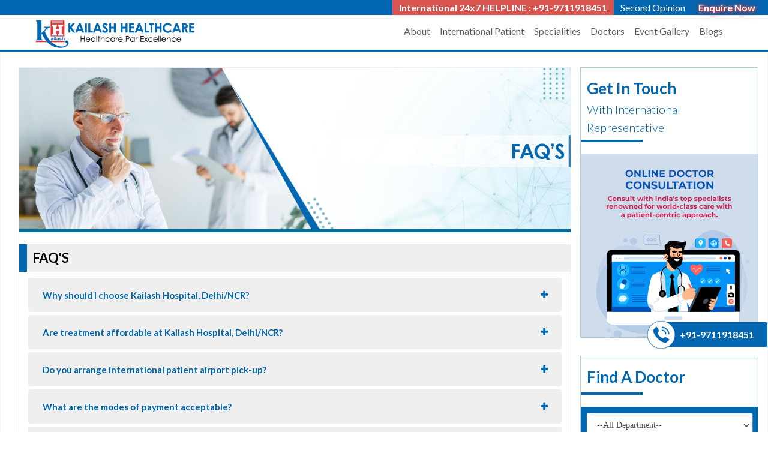

--- FILE ---
content_type: text/html; charset=utf-8
request_url: https://www.kailashhealthcare.com/International/faq
body_size: 15849
content:
<!DOCTYPE html>
<html lang="en">
<head>
    <title>FAQs: Common Questions for International Patients - Kailash Hospital</title>
    <meta name="Title" content="FAQs: Common Questions for International Patients - Kailash Hospital">
    <meta name="description" content="Get answers to common questions about healthcare services for international patients at Kailash Hospital. We provide comprehensive information to help you plan your medical journey.">
    <meta name="keywords">
    <meta name="viewport" content="width=device-width, initial-scale=1.0">
    <!-- Bootstrap Styles -->
    <link href="/Content/International/css/bootstrap.css" rel="stylesheet">
    <!-- Styles -->

    <link href="/Content/International/style.css" rel="stylesheet">
    <link rel="SHORTCUT ICON" href="/Content/images/logo.ico" />
    <!-- Carousel Slider -->
    <link href="/Content/International/css/slick.css" rel="stylesheet" />
    <link href="/Content/International/css/slick-theme.css" rel="stylesheet" />
    <link href="/Content/International/css/owl-carousel.css" rel="stylesheet">
    <link href="/Content/International/css/formcss.css" rel="stylesheet">
    <link rel="preconnect" href="https://fonts.googleapis.com">
    <link rel="preconnect" href="https://fonts.gstatic.com" crossorigin>
    <link href="https://fonts.googleapis.com/css2?family=Raleway:ital,wght@0,400;0,600;0,700;1,800&family=Roboto:ital,wght@0,300;0,400;0,500;0,900;1,700&display=swap" rel="stylesheet">
    <link rel="canonical" href="https://www.kailashhealthcare.com/international/faq" />

    <meta name="ogtitle" property="og:title" content="FAQs: Common Questions for International Patients - Kailash Hospital" />
    <meta name="ogdescription" property="og:description" content="Get answers to common questions about healthcare services for international patients at Kailash Hospital. We provide comprehensive information to help you plan your medical journey." />
    <meta property="og:type" content="Article" />
    <meta property="og:url" content="https://www.kailashhealthcare.com/international/faq" />
    <meta name="ogimage" property="og:image" />
    <meta property="og:site_name" content="Kailash Healthcare Limited" />

    <meta name="twitter:card" content="summary_large_image">
    <meta name="twitter:site" content="KailashHealth">
    <meta name="twitter:title">
    <meta name="twitter:description">
    <meta name="twitter:creator" content="KailashHealth">
    <meta name="twitter:image">
    <meta name="twitter:domain" content="kailashhealthcare.com">

    <style type="text/css">
        .error {
            color: red;
        }

        .close {
            z-index: 999999999999;
        }
    </style>
 <style>
        .VIpgJd-ZVi9od-l4eHX-hSRGPd {
            display: none;
        }

        .VIpgJd-ZVi9od-ORHb table {
            display: none;
        }
    </style>

    <!-- Google Tag Manager -->
    <script>
        (function (w, d, s, l, i) {
            w[l] = w[l] || []; w[l].push({
                'gtm.start':
            new Date().getTime(), event: 'gtm.js'
            });
            var f = d.getElementsByTagName(s)[0],
            j = d.createElement(s), dl = l != 'dataLayer' ? '&l=' + l : ''; j.async = true; j.src =
            'https://www.googletagmanager.com/gtm.js?id=' + i + dl; f.parentNode.insertBefore(j, f);
        })(window, document, 'script', 'dataLayer', 'GTM-PCFDT4F');
    </script>
    <!-- End Google Tag Manager -->

    <script>
        window.dataLayer = window.dataLayer || [];
        function gtag() { dataLayer.push(arguments); }
        gtag('js', new Date());

        gtag('config', 'UA-72005499-1');
    </script>




    <!-- Meta Pixel Code -->
    
    <!-- End Meta Pixel Code -->



</head>
<body>
    <!-- Google Tag Manager (noscript) -->
    <noscript>
        <iframe src="https://www.googletagmanager.com/ns.html?id=GTM-PCFDT4F"
            height="0" width="0" style="display: none; visibility: hidden"></iframe>
    </noscript>

    <!-- End Google Tag Manager (noscript) -->



    <div id="partialView">
        <!--Top Menu -->
<style>
.navcontainer {
    display: flow-root;
    width: 100%;
    padding: 5px 48px;
}

.fullwidth {
    left: 0 !important;
    right: 0 !important;
    width: 100% !important;
}
</style>

<style>
  /* Ensure submenus open below */
  .dropdown-submenu {
    position: relative;
  }

  .dropdown-submenu > .dropdown-menu {
    top: 100% !important;
    left: 0 !important;
    margin-top: 0 !important;
    display: none;
    position: absolute;
  }

  /* Show submenu when .open is applied */
  .dropdown-submenu.open > .dropdown-menu {
    display: block !important;
  }

  /* Also fix nested menu spacing if needed */
  .navbar-nav li.dropdown.open > .dropdown-menu {
    display: block !important;
  }
</style>

<script>
    $(document).ready(function () {
        // Main dropdown click toggle
        $('.navbar-nav li.dropdown > a').on('click', function (e) {
            var $parentLi = $(this).parent();

            e.preventDefault();
            $parentLi.siblings('.dropdown').removeClass('open').find('.dropdown-menu').slideUp();

            $parentLi.toggleClass('open');
            $parentLi.find('> .dropdown-menu').first().stop(true, true).slideToggle();
        });

        // Submenu dropdown click toggle
        $('.dropdown-submenu > a').on('click', function (e) {
            var $submenu = $(this).next('.dropdown-menu');

            e.preventDefault();
            e.stopPropagation(); // Prevent bubbling

            // Close other submenus
            $('.dropdown-submenu').not($(this).parent()).removeClass('open').find('.dropdown-menu').slideUp();

            // Toggle current submenu
            $(this).parent().toggleClass('open');
            $submenu.stop(true, true).slideToggle();
        });

        // Prevent menu from closing on inner clicks
        $('.dropdown-menu').on('click', function (e) {
            e.stopPropagation();
        });
    });
</script>


<script src="/bundles/jquery?v=FVs3ACwOLIVInrAl5sdzR2jrCDmVOWFbZMY6g6Q0ulE1"></script>

<script src="/Scripts/jquery.validate.min.js"></script>

<script src="/Scripts/jquery.validate.unobtrusive.min.js"></script>

<script src="/bundles/bootstrap"></script>


<div class="modal fade" id="myModal" role="dialog">
    <div class="modal-dialog">
        <div class="modal-content">
            <div class="modal-body">
                <table class="table table-bordered">
                    <tbody>
                        <tr style="background-color: #0267b1; color: #fff; font-size: 18px; font-weight: 800; padding: 15px;">
                            <button type="button" class="close" data-dismiss="modal" style="position: absolute; float: right">&times;</button>
                            <th style="text-align: center; font-size: 22px">Location</th>
                            <th style="text-align: center; font-size: 22px">Phone No.</th>
                        </tr>
                        <tr>
                            <td style="width: 50%">Kailash Hospital, Sector 27, Noida</td>
                            <td style="text-align: center"><a href="Tel:01202444444">+(91)-(0120)-2444444</a> / <a href="Tel:01202466666">2466666 </a></td>
                        </tr>
                        <tr>
                            <td style="width: 50%">Kailash Hospital, Greater Noida</td>
                            <td style="text-align: center"><a href="Tel:09711918223">09711918223</a> / <a href="Tel:01202327799">+(91)-(0120)2327799</a></td>
                        </tr>
                        <tr>
                            <td style="width: 50%">Kailash Hospital &amp; Neuro Institute, Sector 71, Noida</td>
                            <td style="text-align: center"><a href="Tel:01202222222">0120-2222222</a> / <a href="Tel:01202484444">2484444</a></td>
                        </tr>
                    </tbody>
                </table>
            </div>
        </div>
    </div>
</div>
<div id="topbar" class="clearfix">
    <div class="container1  ptb_0">

       
        <div class="">
            <div class="topmenu">
                <span class="topbar-login dhideph"><a href="/international/book-appointment" style="text-shadow: 1px 1px 2px red, 0 0 1em red, 0 0 0.2em #ffffff;font-weight: bold;    margin-right: 10px;">Enquire Now</a> </span>
                <span class="topbar-login dhideph"><a href="/international/second-opinion">Second Opinion</a> </span>
               <span class="topbar-cart btn-danbld"><a href="Tel:9711918451"><strong><span>International 24x7</span> HELPLINE : +91-9711918451</strong></a> </span>
              

            </div>
        </div>
    </div>
</div>
<header id="header-style-1">
    <div class="container navcontainer ptb">
        <div class="navbar dev navbar-default">
            <div class="navbar-header">
                <a href="/international" class="navbar-brand">
                    <img src="/Content/International/images/logo.png" width="66%" /></a>
                <button type="button" data-toggle="collapse" data-target="#navbar-collapse-1" class="navbar-toggle">
                    <span class="icon-bar"></span><span class="icon-bar"></span><span class="icon-bar"></span>
                </button>
            </div>
            <!-- <div class="callus pull-right">
                <a href="planyourtrip.html" class="btn topbtn"> <i style="font-family:untitled-font-1">8</i>Plan Your Trip</a> 
        <a href="#" data-toggle="modal" data-target="#myModal" class="btn topbtn"> Quick Enquiry</a>-->
            <!--<a href="bookappointment.html" class="btn topbtn">Book an Appointment Now</a>
        <span class="btn" style="background-color: #0267b1;"> 
        <a href="#" data-toggle="modal" data-target="#myModal" style="color:#fff; font-size:2rem;"> 
        <strong> HELPLINE: </strong>+91-0120-2444444</a> </span>
            </div>-->
            <div id="navbar-collapse-1" class="navbar-collapse collapse navbar-right ddnav">
                <ul class="nav navbar-nav">

                    <li class="dropdown"><a href="#" data-toggle="dropdown" class="dropdown-toggle">About </a>
                        <ul class="dropdown-menu" role="menu">
                            <li><a href="/international/about-us">About Kailash International</a></li>
                            <li><a href="/international/why-kailash">Why Kailash</a></li>
                            <li><a href="/international/hospitals-in-india">Hospitals in India</a></li>
                            <li><a href="/international/wellness-center-in-india">Wellness Center in India</a></li>
                        </ul>
                    </li>
                    
                    <li class="dropdown">
                        <a href="#" data-toggle="dropdown" class="dropdown-toggle" >International Patient </a>
                        <ul class="dropdown-menu" role="menu">
                            <li class="dropdown-submenu"><a href="/international/medical-visa-process">Medical VISA Process</a></li>
                            <li class="dropdown-submenu"><a href="/international/plan-your-trip">Plan Your Trip</a></li>
                            <li class="dropdown-submenu"><a href="/international/request-consultation">Request Consultation</a></li>

                            <li class="dropdown-submenu"><a href="#" >Health Packages</a>
                                <ul class="dropdown-menu" role="menu">
                                    <li><a href="/international/khn-healthpackage" class="mmmrt">Kailash Hospital & Neuro Institute</a></li>
                                    <li><a href="/international/kdh-healthpackage">Kailash Deepak Hospital</a></li>
                                </ul>
                            </li>

                            <li><a href="/international/services">Services</a></li>
                         
                            
                            <li class="dropdown-submenu"><a href="/international/faq">FAQ</a></li>
                            <div class="dropdown">
                            <li class="dropdown-submenu"><a href="#">Patient FeedBack</a>
                            <ul class="dropdown-menu" role="menu">
                                   <li><a href="/international/testimonial" class="mmmrt">Testimonial</a></li>
                                   <li><a href="/international/patient-testimonial">Video Testimonial</a></li> 
                                </ul>
                                </li>
                            </div>  
                        </ul>
                    </li>
                    <li class="dropdown"><a href="/international/specialities" data-toggle="dropdown" class="dropdown-toggle" onclick="myFunction()">Specialities </a>
                        <ul class="dropdown-menu fullwidth">
                            <li>
                                <div class="dev-content">
                                    <div class="row">
                                            <ul class="col-sm-3 plr-5" role="menu">
                                                <li class="dropdown-submenu"><a href="/international/specialities/heart-hospital-in-india">Cardiology</a></li>
                                            </ul>                                
                                            <ul class="col-sm-3 plr-5" role="menu">
                                                <li class="dropdown-submenu"><a href="/international/specialities/ctvs-hospital-in-india">Cardiothoracic &amp; Vascular Surgery</a></li>
                                            </ul>                                
                                            <ul class="col-sm-3 plr-5" role="menu">
                                                <li class="dropdown-submenu"><a href="/international/specialities/dental-hospital-in-india">Dental</a></li>
                                            </ul>                                
                                            <ul class="col-sm-3 plr-5" role="menu">
                                                <li class="dropdown-submenu"><a href="/international/specialities/ent-hospital-in-india">ENT</a></li>
                                            </ul>                                
                                            <ul class="col-sm-3 plr-5" role="menu">
                                                <li class="dropdown-submenu"><a href="/international/specialities/gastro-hospital-in-india">Gastro Sciences</a></li>
                                            </ul>                                
                                            <ul class="col-sm-3 plr-5" role="menu">
                                                <li class="dropdown-submenu"><a href="/international/specialities/general-surgery-hospital-in-india">General Surgery</a></li>
                                            </ul>                                
                                            <ul class="col-sm-3 plr-5" role="menu">
                                                <li class="dropdown-submenu"><a href="/international/specialities/gi-bariatic-surgery-hospital-in-india">GI &amp; Bariatic Surgery</a></li>
                                            </ul>                                
                                            <ul class="col-sm-3 plr-5" role="menu">
                                                <li class="dropdown-submenu"><a href="/international/specialities/kidney-hospital-in-india">Nephrology</a></li>
                                            </ul>                                
                                            <ul class="col-sm-3 plr-5" role="menu">
                                                <li class="dropdown-submenu"><a href="/international/specialities/neurosurgery-hospital-in-india">Neurosurgery</a></li>
                                            </ul>                                
                                            <ul class="col-sm-3 plr-5" role="menu">
                                                <li class="dropdown-submenu"><a href="/international/specialities/gynaecology-hospital-in-india">Obstetrics and Gynaecology</a></li>
                                            </ul>                                
                                            <ul class="col-sm-3 plr-5" role="menu">
                                                <li class="dropdown-submenu"><a href="/international/specialities/orthopedic-hospital-in-india">Orthopedic</a></li>
                                            </ul>                                
                                            <ul class="col-sm-3 plr-5" role="menu">
                                                <li class="dropdown-submenu"><a href="/international/specialities/Oncology-Cancer-hospital-in-india">Oncology (Cancer)</a></li>
                                            </ul>                                
                                            <ul class="col-sm-3 plr-5" role="menu">
                                                <li class="dropdown-submenu"><a href="/international/specialities/paediatric-surgery-hospital-in-india">Paediatric Surgery</a></li>
                                            </ul>                                
                                            <ul class="col-sm-3 plr-5" role="menu">
                                                <li class="dropdown-submenu"><a href="/international/specialities/plastic-surgery-hospital-in-india">Plastic Surgery</a></li>
                                            </ul>                                
                                            <ul class="col-sm-3 plr-5" role="menu">
                                                <li class="dropdown-submenu"><a href="/international/specialities/urology-hospital-in-india">Urology</a></li>
                                            </ul>                                
                                    </div>
                                    <!-- end row -->
                                </div>
                                <!-- end dev-content -->
                            </li>
                        </ul>
                        
                        
                        
                    </li>
                    <li><a href="/international/doctors">Doctors</a></li>
                    <li><a href="/international/event-gallery">Event Gallery</a></li>
                    <li><a href="/blog">Blogs</a></li>
                    <li class="ddkkph"><a href="/International/InternationalAppointment">Enquire Now</a></li>
                    <br />
                    <li class="ddkkph"><a href="/international/second-opinion">Second Opinion</a></li>
                </ul>
            </div>
        </div>
    </div>
</header>
<script>
    function myFunction() {
        //location.replace("specialities.html")
        location.replace("/international/specialities")
        //location.replace("Specialities-of-Kailash-Hospital-Noida")    
    }
</script>
<script>
    function myFunctionHome() {
        //location.replace("specialities.html")
        location.replace("/international")
        //location.replace("Specialities-of-Kailash-Hospital-Noida")    
    }
</script>

  <script>
      function callSpeakToExpert() {
          alert("Validation");
          $(".error").text("");
          $("#txtNameSpeakToExpert").text("");
          $("#txtMobileNoSpeakToExpert").text("");
          $("#txtEmailIdSpeakToExpert").text("");
          $("#txtremarkgetintouchspan").text("");

          if ($("#txtNameSpeakToExpert").val() == "") {
              $("#spanNameSpeakToExpert").text("Please enter your name");
              return false;
          }
          else if ($("#txtMobileNoSpeakToExpert").val() == "") {

              $("#spanMobileNoSpeakToExpert").text("Please enter your phone no");
              return false;
          }
          else if ($("#txtEmailIdSpeakToExpert").val() == "") {

              $("#spanEmailIdSpeakToExpert").text("Please enter your email id");
              return false;
          }
          else if ($("#txtRemarkSpeakToExpert").val() == "") {

              $("#spanPurposeSpeakToExpert").text("Please enter remark");
              return false;
          }
          else if ($("#txtCaptcha1").val() == "") {
              alert("asas");

              $("#spancaptcha1").text("Please enter captacha");
              return false;
          }

          if ($("#txtEmailIdSpeakToExpert").val() != "") {
              var ret = ValidateEmail($("#txtEmailIdSpeakToExpert").val())
              if (ret == false) {
                  return false;
              }
          }
      }

      //var txtCaptcha1 = $('#txtCaptcha1').val();
      //var txtCompare1 = $('#txtCompare1').val();

      //if (txtCaptcha1 != txtCompare1) {
      //    $("#spanMsg1").text("Invaild Captcha");

      //}

      //function validation() {

      //}

      //var tt = $("#CaptchaAnswer1").val();
      //alert(tt);
      $("#form1").submit(function (e) {

          if (callSpeakToExpert() == false) {
              return false;
          }

          var formData = new FormData(this);
          formData.append("Authenticate", "Yes");

          $.ajax({

              type: "POST",
              url: '/International/SpeakToExpert/',
              data: formData,
              processData: false, // Don't process the data
              contentType: false, // Let jQuery set the content type
              //dataType: 'json',
              //data: { name: $("#txtNameSpeakToExpert").val(), phoneno: $("#txtMobileNoSpeakToExpert").val(), emailid: $("#txtEmailIdSpeakToExpert").val(), remark: $("#txtRemarkSpeakToExpert").val(), CompareCaptcha: $("#txtCaptcha1").val(), GetCaptcha: $("#CaptchaAnswer").text(), authenticate: 'Yes' },
              success: function (result) {
                  if (result.datalst == 1) {

                      //window.location.href = "/International/Thanks";
                      $("#spanMsg1").text(result.Message);
                      $("#txtNameSpeakToExpert").val("");
                      $("#txtMobileNoSpeakToExpert").val("");
                      $("#txtEmailIdSpeakToExpert").val("");
                      $("#txtRemarkSpeakToExpert").val("");
                      $("#txtcaptcha1").val("");
                      $("form1")[0].reset();
                      setTimeout(function () {
                          $("#spanMsg1").text("");
                      }, 5000);
                  }
                  else {
                      // $("#spanMsg1").text("Could not save");
                      $("#spanMsg1").text(result.Message || "Could not save");
                      // Reload the page
                      setTimeout(function () {
                          // location.reload();
                      }, 2000); // Optional delay of 2 seconds before reloading
                  }
              },
              error: function (ex) {
                  $("#spanMsg1").text("Could not saved");
                  var r = jQuery.parseJSON(ex);
                  alert(r);
              }
          });
          return false;
      });


    </script>







        
        <!--End Of Top Menu -->
        
<script src="/Content/International/js/jquery.js"></script>
<script src="/Content/Script/InternationalScript.js"></script>
<style>
    .check1 {
        list-style-type: disc;
        list-style-position: inside;
        text-indent: -1.4em;
        padding-left: 1em;
    }
    .blog-masonry .blog-carousel {
        margin: 0px;
        overflow: hidden;
        padding: 0px;
        background: #fff;
        border: 1px solid #efefef;
    }
    .findDoc {
        background: #0066ad;
        padding: 11px 10px 0px 10px;
    }
    .right-bar {
        padding: 0px 0px 0% 0px;
    }
</style>
<section class="white-wrapper jt-shadow">
    <div class="container">
        <div class="row">
            <div class="col-lg-9 col-md-9 col-sm-12 col-xs-12 paddingright0">
                <div class="row">
                    <div class="blog-masonry">
                        <div class="blog-carousel">
                            <div class="entry" style="border-bottom: 5px solid #0172a0;">
                                <img class="img-responsive" src="/International/images/faq.jpg"></div>
                            <div class="ddbgheading">
                                <h3><span style="color: #000;">FAQ'S</span></h3>
                            </div>
                            <div class="col-md-12">
                                <div class="panel-group" id="accordion" role="tablist" aria-multiselectable="true">
                                    <div class="panel panel-default">
                                        <div class="panel-heading" role="tab" id="headingTwofaq">
                                            <h4 class="panel-title">
                                                <a class="collapsed" data-toggle="collapse" data-parent="#accordion" href="#collapseTwofaq" aria-expanded="false" aria-controls="collapseTwofaq">Why should I choose Kailash Hospital, Delhi/NCR?</a>
                                            </h4>
                                        </div>
                                        <div id="collapseTwofaq" class="panel-collapse collapse" role="tabpanel" aria-labelledby="headingTwofaq" style="height: 0px;">
                                            <div class="panel-body panel-body-faq">
                                                <p class="mbtext-justify panel-body-p">Over the years, Kailash has established itself as a leader in the multi-specialty facility in hospital industry and has grown to be a popular choice for patients from around the globe seeking medical care. Our international patient care department delivers seamless services that are customized to meet patient's medical needs.</p>
                                            </div>
                                        </div>
                                    </div>
                                    <div class="panel panel-default">
                                        <div class="panel-heading" role="tab" id="headingThreefaq">
                                            <h4 class="panel-title">
                                                <a class="collapsed" data-toggle="collapse" data-parent="#accordion" href="#collapseThreefaq" aria-expanded="false" aria-controls="collapseThree">Are treatment affordable at Kailash Hospital, Delhi/NCR? </a>
                                            </h4>
                                        </div>
                                        <div id="collapseThreefaq" class="panel-collapse collapse" role="tabpanel" aria-labelledby="headingThreefaq" style="height: 0px;">
                                            <div class="panel-body">
                                                <p class="mbtext-justify panel-body-p">We offer high-quality treatments at affordable prices compared to Western countries. For cost estimation please contact our International Patient Representative at +91 9711918451</p>
                                            </div>
                                        </div>
                                    </div>
                                    <div class="panel panel-default">
                                        <div class="panel-heading" role="tab" id="headingFourfaq">
                                            <h4 class="panel-title">
                                                <a class="collapsed" data-toggle="collapse" data-parent="#accordion" href="#collapseFourfaq" aria-expanded="false" aria-controls="collapseFourfaq">Do you arrange international patient airport pick-up?</a>
                                            </h4>
                                        </div>
                                        <div id="collapseFourfaq" class="panel-collapse collapse" role="tabpanel" aria-labelledby="headingFourfaq">
                                            <div class="panel-body">
                                                <p class="mbtext-justify panel-body-p">Yes, we do assist international patients on travelling from the airport to the hospital. .  Based on the patient's preference, we either give an air-conditioned car or an ambulance.</p>
                                            </div>
                                        </div>
                                    </div>
                                    <div class="panel panel-default">
                                        <div class="panel-heading" role="tab" id="headingSixfaq">
                                            <h4 class="panel-title">
                                                <a class="collapsed" data-toggle="collapse" data-parent="#accordion" href="#collapseSixfaq" aria-expanded="false" aria-controls="collapseSixfaq">What are the modes of payment acceptable? </a>
                                            </h4>
                                        </div>
                                        <div id="collapseSixfaq" class="panel-collapse collapse" role="tabpanel" aria-labelledby="headingSixfaq">
                                            <div class="panel-body">
                                                <ul class="check">
                                                    <li>Cash payment</li>
                                                    <li>Debit/Credit cards (Visa and MasterCard)</li>
                                                    <li>Wire Transfer and Bank Transfers</li>
                                                </ul>
                                            </div>
                                        </div>
                                    </div>
                                    <div class="panel panel-default">
                                        <div class="panel-heading" role="tab" id="headingSevenfaq">
                                            <h4 class="panel-title">
                                                <a class="collapsed" data-toggle="collapse" data-parent="#accordion" href="#collapseSevenfaq" aria-expanded="false" aria-controls="collapseSevenfaq">What are the international patient services available?</a>
                                            </h4>
                                        </div>
                                        <div id="collapseSevenfaq" class="panel-collapse collapse" role="tabpanel" aria-labelledby="headingSevenfaq" style="height: 0px;">
                                            <div class="panel-body">
                                                <p class="mbtext-justify panel-body-p">Our international patient representative will assist you with each of your requirements. Our services include facilities like assistance in visa extension, money exchange, accommodation booking in nearby hotels or guest houses, local SIM cards, and FRRO registration with the Local Authority.</p>
                                            </div>
                                        </div>
                                    </div>
                                    <div class="panel panel-default">
                                        <div class="panel-heading" role="tab" id="headingeightfaq">
                                            <h4 class="panel-title"><a class="collapsed" data-toggle="collapse" data-parent="#accordion" href="#collapseeightfaq" aria-expanded="false" aria-controls="collapseeightfaq">Are there any Follow-Up Consultations?</a></h4>
                                        </div>
                                        <div id="collapseeightfaq" class="panel-collapse collapse" role="tabpanel" aria-labelledby="headingeightfaq">
                                            <div class="panel-body">
                                                <p>Yes, follow-up consultations are an integral part of our patient care. The medical team at Kailash Hospital schedules follow-up appointments as needed.</p>
                                            </div>
                                        </div>
                                    </div>
                                    <div class="panel panel-default">
                                        <div class="panel-heading" role="tab" id="headingEightfaq">
                                            <h4 class="panel-title"><a class="collapsed" data-toggle="collapse" data-parent="#accordion" href="#collapseEightfaq" aria-expanded="false" aria-controls="collapseEightfaq">How can international patients consult with doctors at Kailash Hospital? </a></h4>
                                        </div>
                                        <div id="collapseEightfaq" class="panel-collapse collapse" role="tabpanel" aria-labelledby="headingEightfaq" style="height: 0px;">
                                            <div class="panel-body">
                                                <p class="mbtext-justify panel-body-p">International patients can consult with doctors at Kailash Hospital by scheduling an in-person appointment or video consultation. Video consultations provide a convenient and efficient way to connect with our medical professionals, ensuring timely and expert advice from the comfort of your location.</p>
                                            </div>
                                        </div>
                                    </div>
                                    <div class="panel panel-default">
                                        <div class="panel-heading" role="tab" id="headingNinefaq">
                                            <h4 class="panel-title"><a class="collapsed" data-toggle="collapse" data-parent="#accordion" href="#collapseNinefaq" aria-expanded="false" aria-controls="collapseNinefaq">Is there any assistance from Kailash Hospital to get a medical visa? </a></h4>
                                        </div>
                                        <div id="collapseNinefaq" class="panel-collapse collapse" role="tabpanel" aria-labelledby="headingNinefaq" style="height: 0px;">
                                            <div class="panel-body">
                                                <p class="mbtext-justify panel-body-p">Yes, Kailash Hospital provides assistance in obtaining a medical visa for international patients. Our dedicated international patient service team assists in coordinating the necessary documentation and liaises with the relevant authorities to streamline the visa application process, ensuring a smooth experience for our patients.</p>
                                            </div>
                                        </div>
                                    </div>
                                    <div class="panel panel-default">
                                        <div class="panel-heading" role="tab" id="headingTenfaq">
                                            <h4 class="panel-title"><a class="collapsed" data-toggle="collapse" data-parent="#accordion" href="#collapseTenfaq" aria-expanded="false" aria-controls="collapseNinefaq">What facilities does Kailash Hospital offer to international patients? </a></h4>
                                        </div>
                                        <div id="collapseTenfaq" class="panel-collapse collapse" role="tabpanel" aria-labelledby="headingTenfaq" style="height: 0px;">
                                            <div class="panel-body">
                                                <p class="mbtext-justify panel-body-p">Kailash Hospital offers a range of facilities to international patients, including language interpretation services, comfortable accommodation options, dedicated international patient coordinators, and personalized care plans.</p>
                                            </div>
                                        </div>
                                    </div>
                                    <div class="panel panel-default">
                                        <div class="panel-heading" role="tab" id="headingElevenfaq">
                                            <h4 class="panel-title"><a class="collapsed" data-toggle="collapse" data-parent="#accordion" href="#collapseElevenfaq" aria-expanded="false" aria-controls="collapseElevenfaq">How soon am I expected to reach Kailash Hospital from the Airport?</a></h4>
                                        </div>
                                        <div id="collapseElevenfaq" class="panel-collapse collapse" role="tabpanel" aria-labelledby="headingElevenfaq" style="height: 0px;">
                                            <div class="panel-body">
                                                <p class="mbtext-justify panel-body-p">The travel time from the airport to Kailash Hospital may vary depending on traffic conditions and the specific location of the airport. However, Kailash Hospital is strategically located for easy accessibility, and our team can provide guidance and assistance to ensure a timely arrival.</p>
                                            </div>
                                        </div>
                                    </div>
                                    <div class="panel panel-default">
                                        <div class="panel-heading" role="tab" id="headingTwolfaq">
                                            <h4 class="panel-title"><a class="collapsed" data-toggle="collapse" data-parent="#accordion" href="#collapseTwolfaq" aria-expanded="false" aria-controls="collapseTwolfaq">What is the procedure for discharge? </a></h4>
                                        </div>
                                        <div id="collapseTwolfaq" class="panel-collapse collapse" role="tabpanel" aria-labelledby="headingTwolfaq" style="height: 0px;">
                                            <div class="panel-body">
                                                <p class="mbtext-justify panel-body-p">The discharge procedure involves consultation with the attending medical team, settling of bills, and receiving post-treatment instructions. Our discharge process is designed to be smooth and efficient, with our staff assisting in any necessary paperwork or arrangements for follow-up care.</p>
                                            </div>
                                        </div>
                                    </div>
                                    <div class="panel panel-default">
                                        <div class="panel-heading" role="tab" id="headingThifaq">
                                            <h4 class="panel-title"><a class="collapsed" data-toggle="collapse" data-parent="#accordion" href="#collapseThifaq" aria-expanded="false" aria-controls="collapseThifaq">Are there any Follow-Up Consultations? </a></h4>
                                        </div>
                                        <div id="collapseThifaq" class="panel-collapse collapse" role="tabpanel" aria-labelledby="headingThifaq" style="height: 0px;">
                                            <div class="panel-body">
                                                <p class="mbtext-justify panel-body-p">Yes, follow-up consultations are an integral part of our patient care. The medical team at Kailash Hospital schedules follow-up appointments as needed.</p>
                                            </div>
                                        </div>
                                    </div>
                                </div>
                            </div>
                        </div>
                    </div>
                </div>
            </div>
            <div id="sidebar" class="col-lg-3 col-md-3 col-sm-12 col-xs-12 paddingright0">
                <div id="divwidget" class="widget right-bar">
                    <div id="divspecilities" class="aside">
                        <div class="head-text-new"><span>Get In Touch</span><br>With International Representative</div>
                    </div>
                    <a href="/International/requestconsultation"><img src="/International/images/BLOG-BANNER.jpg" class="img-responsive" width="100%"></a>
                </div>
                <div class="row">
                    <div id="divwidget" class="widget right-bar">
                        <div id="divspecilities" class="aside">
                            <div class="head-text-new"><span>Find A Doctor</span></div>
                            <form>
                                <div class="findDoc">
                                    <div class="row">
                                        <div class="col-lg-12 nopadding">
                                            <div class="form-group">
                                                <select class="form-control" id="ddlDepartment" name="ddlDepartment" onchange="callFillDoctorfaq(this.value)"><option value="">--All Department--</option>
<option value="37">Cardiology</option>
<option value="50">Cardiothoracic &amp; Vascular Surgery</option>
<option value="55">Dental</option>
<option value="57">ENT</option>
<option value="38">Gastro Sciences</option>
<option value="39">General Surgery</option>
<option value="54">GI &amp; Bariatic Surgery</option>
<option value="48">Nephrology</option>
<option value="41">Neurosurgery</option>
<option value="51">Obstetrics and Gynaecology</option>
<option value="42">Orthopedic</option>
<option value="58">Oncology (Cancer)</option>
<option value="49">Paediatric Surgery</option>
<option value="45">Plastic Surgery</option>
<option value="44">Urology</option>
</select>
                                            </div>
                                        </div>
                                        <div class="col-lg-12 nopadding">
                                            <div class="form-group">
                                                <select class="form-control" id="ddlDoctor" name="ddlDoctor" onchange="callFillDoctorDetail(this.value)"><option value="">--All Doctor--</option>
<option value="2312">Dr. Shrikant Sharma</option>
<option value="2313">Dr. Vikas Gupta</option>
<option value="2324">Dr. Debabrata Mukherjee</option>
<option value="2325">Dr. (Prof) D. S. Gambhir</option>
<option value="2326">Dr.Ajay Mittal</option>
<option value="2327">Dr. Amit Handa</option>
<option value="2337">Dr. Satish Mathew</option>
<option value="2338">Dr. Mitesh B. Sharma</option>
<option value="2342">Dr. Neelam Benara</option>
<option value="2328">Dr. Vinod Kumar Goyal</option>
<option value="2317">Dr. Nitin Srivastava</option>
<option value="2329">Dr. G.S. Shukla</option>
<option value="2348">Dr. Anuj Jain</option>
<option value="2341"> Dr. Aditya Sharma</option>
<option value="2336">Dr. Avinash Kumar</option>
<option value="2330">Dr. Padam Singh Bhandari</option>
<option value="2189">Dr. Rahul Tiwari</option>
<option value="2331">Dr. Atul Garg</option>
<option value="2333">Dr. Rakesh Handa</option>
<option value="2350">Dr. Ajay Vyas</option>
<option value="2351">Dr. Pallavi Redhu</option>
<option value="2334">Dr. Divya Gupta</option>
<option value="2353">Dr. Rahul Singh</option>
<option value="2355">Dr. Sourabh Mukharjee</option>
<option value="2344">Dr. Shweta Bansal</option>
<option value="2345">Dr. Omprakash</option>
</select>
                                            </div>
                                        </div>
                                    </div>
                                </div>
                            </form>
                        </div>
                    </div>
                </div>
                <div id="divwidget" class="widget right-bar">
                    <div id="divspecilities" class="aside">
                        <div class="head-text-new"><span>Testimonial</span></div>
                        
                        <iframe width="100%" style="min-height: 200px" src="https://www.youtube.com/embed/Ve8l79-kbQo?si=mAzZxvJs6mhV2fXe" title="YouTube video player" frameborder="0" allow="accelerometer; autoplay; clipboard-write; encrypted-media; gyroscope; picture-in-picture; web-share" referrerpolicy="strict-origin-when-cross-origin" allowfullscreen></iframe>
                        <a href="/International/PatientTestimonial" class="btn-sm btn-primary pull-right">View More.. </a>
                    </div>
                </div>
            </div>
        </div>
    </div>
</section>




<link rel="stylesheet" href="https://cdnjs.cloudflare.com/ajax/libs/font-awesome/6.5.1/css/all.min.css" integrity="sha512-DTOQO9RWCH3ppGqcWaEA1BIZOC6xxalwEsw9c2QQeAIftl+Vegovlnee1c9QX4TctnWMn13TZye+giMm8e2LwA==" crossorigin="anonymous" referrerpolicy="no-referrer" />



    <div class="appointment-detail">
        <span><a href="https://wa.me/9711918451"><strong>+91-9711918451</strong></a></span>
    </div>
<section class="make-bg-full">
    <div class="calloutbox-full-mini nocontainer">
        <section class="faq">
<style>
    @import url("https://maxcdn.bootstrapcdn.com/font-awesome/4.5.0/css/font-awesome.min.css");
    .panel-title > a:before {
    float: right !important;
    font-family: FontAwesome;
    content: "\f068";
    padding-right: 5px;
    }
    .panel-title > a.collapsed:before {
    float: right !important;
    content: "\f067";
    }
    .panel-title > a:hover,
    .panel-title > a:active,
    .panel-title > a:focus {
    text-decoration: none;
    }
    .panel-title:after {
    display: none;
    }
    .panel-body {
    padding: 15px !important;
    }
</style>
            <div class="container">
                <div class="row">
                    <div class="general-title">
                        <h2 class="font_size_4 txtwhite"><a href="/International/faq" style="color: white">FAQ'S</a></h2>
                        <hr style="border-color: #ffffff; margin-top: 11px;">
                        <br>
                    </div>
                    <div class="col-md-1"></div>
                    <div class="col-md-5">
                        <div class="panel-group" id="accordion" role="tablist" aria-multiselectable="true">
                            <div class="panel panel-default">
                                <div class="panel-heading" role="tab" id="headingTwo">
                                    <h4 class="panel-title">
                                        <a class="collapsed" data-toggle="collapse" data-parent="#accordion" href="#collapseTwo" aria-expanded="false" aria-controls="collapseTwo">Why should I choose Kailash Hospital, Delhi/NCR?
                                        </a>
                                    </h4>
                                </div>
                                <div id="collapseTwo" class="panel-collapse collapse" role="tabpanel" aria-labelledby="headingTwo">
                                    <div class="panel-body">
                                        <p>Over the years, Kailash has established itself as a leader in the multi-specialty facility in hospital industry and has grown to be a popular choice for patients from around the globe seeking medical care. Our international patient care department delivers seamless services that are customized to meet patient's medical needs.</p>
                                    </div>
                                </div>
                            </div>
                            <div class="panel panel-default">
                                <div class="panel-heading" role="tab" id="headingThree">
                                    <h4 class="panel-title">
                                        <a class="collapsed" data-toggle="collapse" data-parent="#accordion" href="#collapseThree" aria-expanded="false" aria-controls="collapseThree">Are treatment affordable at Kailash Hospital, Delhi/NCR?
                                        </a>
                                    </h4>
                                </div>
                                <div id="collapseThree" class="panel-collapse collapse" role="tabpanel" aria-labelledby="headingThree">
                                    <div class="panel-body">
                                        We offer high-quality treatments at affordable prices compared to Western countries. For cost estimation please contact our International Patient Representative at +91 9711918451
                                   
                                    </div>
                                </div>
                            </div>
                            <div class="panel panel-default">
                                <div class="panel-heading" role="tab" id="headingFour">
                                    <h4 class="panel-title">
                                        <a class="collapsed" data-toggle="collapse" data-parent="#accordion" href="#collapseFour" aria-expanded="false" aria-controls="collapseFour">Do you arrange international patient airport pick-up?
                                        </a>
                                    </h4>
                                </div>
                                <div id="collapseFour" class="panel-collapse collapse" role="tabpanel" aria-labelledby="headingFour">
                                    <div class="panel-body">
                                        <p>Yes, we do assist international patients on travelling from the airport to the hospital. . Based on the patient's preference, we either give an air-conditioned car or an ambulance.</p>
                                    </div>
                                </div>
                            </div>


                        </div>
                    </div>

                    <div class="col-lg-5">
                        <div class="panel-group" id="accordion1" role="tablist" aria-multiselectable="true">

                            <div class="panel panel-default">
                                <div class="panel-heading" role="tab" id="headingSix">
                                    <h4 class="panel-title">
                                        <a class="collapsed" data-toggle="collapse" data-parent="#accordion1" href="#collapseSix" aria-expanded="false" aria-controls="collapseSix">What are the modes of payment acceptable?
                                        </a>
                                    </h4>
                                </div>
                                <div id="collapseSix" class="panel-collapse collapse" role="tabpanel" aria-labelledby="headingSix">
                                    <div class="panel-body">
                                        <ul class="check">
                                            <li>Cash payment</li>
                                            <li>Debit/Credit cards (Visa and MasterCard)</li>
                                            <li>Wire Transfer and Bank Transfers</li>
                                        </ul>
                                    </div>
                                </div>
                            </div>
                            <div class="panel panel-default">
                                <div class="panel-heading" role="tab" id="headingSeven">
                                    <h4 class="panel-title">
                                        <a class="collapsed" data-toggle="collapse" data-parent="#accordion1" href="#collapseSeven" aria-expanded="false" aria-controls="collapseSeven">What are the international patient services available? 
                                        </a>
                                    </h4>
                                </div>
                                <div id="collapseSeven" class="panel-collapse collapse" role="tabpanel" aria-labelledby="headingSeven">
                                    <div class="panel-body">
                                        <p>Our international patient representative will assist you with each of your requirements. Our services include facilities like assistance in visa extension, money exchange, accommodation booking in nearby hotels or guest houses, local SIM cards, and FRRO registration with the Local Authority.</p>
                                    </div>
                                </div>
                            </div>
                            <div class="panel panel-default">
                                <div class="panel-heading" role="tab" id="headingeight">
                                    <h4 class="panel-title">
                                        <a class="collapsed" data-toggle="collapse" data-parent="#accordion1" href="#collapseEight" aria-expanded="false" aria-controls="collapseEight">Are there any Follow-Up Consultations?
                                        </a>
                                    </h4>
                                </div>
                                <div id="collapseEight" class="panel-collapse collapse" role="tabpanel" aria-labelledby="headingEight">
                                    <div class="panel-body">
                                        <p>Yes, follow-up consultations are an integral part of our patient care. The medical team at Kailash Hospital schedules follow-up appointments as needed.</p>
                                    </div>
                                </div>
                            </div>
                        </div>
                    </div>
                </div>
            </div>
        </section>
        <div class="long-twitter">
            <p class="lead">Kindly take a medical opinion prior to your travel & appointment with our Doctor</p>
            <p class="text-center" style="margin: 4px;">
                <span><a href="https://wa.me/9711918451" style="font-size: 15px; color: #fff; font-weight: 400; text-decoration: none" target="_blank">
                    <img src="/Content/International/images/whatsapp.png" style="width: 25px" />
                </a></span>
                <span>
                    <img src="/Content/International/images/callus-white.png" style="width: 25px" />
                    <a href="Tel:9711918451" style="font-size: 16px; color: #fff; font-weight: 400; text-decoration: none">+91-9711918451</a>  </span>
                <span style="padding-left: 3%">
                    <img src="/Content/International/images/mailus-white.png" style="width: 25px" />
                    <a href="mailto:international.marketing@kailashhealthcare.com" class="footerid">international.marketing@kailashhealthcare.com	</a></span>
            </p>
        </div>
    </div>
</section>
<!-- make bg -->
<!-- Modal -->

<div id="copyrights">
    <footer id="footer-style-1">
        <div class="container-fluid">
            <div class="col-lg-4 col-md-4 col-sm-6 col-xs-12">
                <div class="widget">
                    <div class="title">
                        <h3 class="nopadding mb-0 footerheading txtsize2_2">Quick Links</h3>
                        <hr class="mt-0">
                    </div>
                    <ul class="footerddlist">
                        <li><a href="/international">International Patient</a></li>
                        <li><a href="/international/specialities">Specialities </a></li>
                        <li><a href="/international/doctors">Doctors </a></li>
                        <li><a href="/international/services">Services </a></li>
                        <li><a href="/international/plan-your-trip">Plan Your Trip</a></li>
                    </ul>
                </div>
            </div>

            <div class="col-lg-4 col-md-4 col-sm-12 col-xs-12">
                <div id="upNewLetter">
                    <div class="widget">
                        <div class="title">
                            <h2 class="nopadding mb-0 footerheading txtwhite txtsize2_2">NewsLetter</h2>
                            <hr class="mt-0">
                        </div>
                        <div class="newsletter_widget">
                            <p>Get the recent news updates and health checkup offers by email. Subscribe to our Newsletter now!</p>
                            <div class="subsBox">
                                <input name="txtEmailAddress" type="text" maxlength="150" id="txtEmailAddressSubscribe" class="form-control" placeholder="Enter your email address">
                                <span id="txtEmailAddressSubscribespan" class="error"></span>
                                <a onclick="return callSubscribed();" id="lnkBTn" href="javascript:__doPostBack('lnkBTn','')" style="text-decoration: none; font-family: Arial; background-color: #0267b1; color: #fff; padding: 9px 10px; font-size: 15px; float: right; position: relative; top: -40px; z-index: 11; /* padding: 8px; */
                left: 1px;">Subscribe</a>
                                <br>
                            </div>
                        </div>

                    </div>
                </div>
            </div>
            <div class="col-lg-4 col-md-4 col-sm-12 col-xs-12">
                <div class="title">
                    <h3 class="nopadding mb-0 footerheading txtsize2_2 txtwhite">Mobile App Download</h3>
                    <hr class="mt-0">
                </div>
                <div class="newsletter_widget">
                    <div>
                        <a href="https://play.google.com/store/apps/details?id=com.kailashhealth">
                            <img src="/Content/images/android-icon.png"></a> <a href="https://apps.apple.com/in/app/kailash-healthcare-app/id1514137828">
                                <img src="/Content/images/apple-icon.png"></a>
                    </div>
                    <br>
                </div>


            </div>
        </div>
    </footer>
    <div class="container">
        <div class="socialCon">


            <div class="col-lg-9 col-md-6 col-sm-12 pdd0">
                <div class="copyright-text">
                    <p>© 2025 Kailash Healthcare Ltd. All Rights Reserved</p>
                </div>
            </div>
            <!-- end copyright-text -->
            <div class="col-lg-3 col-md-6 col-sm-12 clearfix">
                <div class="social-icons">
                    <a href="https://www.facebook.com/KailashHospitals" title="Facebook" target="_blank" rel="nofollow">
                        
                        <i class="fa-brands fa-facebook-f Sicon fabCol"></i>
                    </a><a href="https://twitter.com/KailashHealth" title="Twitter" target="_blank" rel="nofollow">
                        
                        <i class="fa-brands fa-x-twitter Sicon"></i>
                    </a>
                    <a href="https://www.youtube.com/channel/UCDHuTvOaYvbFH7GI7ZKE6-g" title="Youtube" target="_blank" rel="nofollow">
                        
                        <i class="fa-brands fa-youtube Sicon youCol"></i>
                        <a href="https://www.instagram.com/kailashhealthcare/" title="Instagram" target="_blank" rel="nofollow">
                            
                            <i class="fa-brands fa-square-instagram Sicon instaCol"></i>

                        </a>
                        <a href="https://in.linkedin.com/company/kailash-healthcare-ltd" title="LinkedIn" target="_blank" rel="nofollow">
                            
                            <i class="fa-brands fa-linkedin Sicon linkedCol"></i>

                        </a>
                </div>
            </div>
        </div>
        <!-- end widget -->

<style>
    .Sicon {
    background: #fff;
    color: black;
    padding: 8px;
    border-radius: 4px;
    font-size: 22px;
    }
    .fabCol {
    color: #1877f2;
    }
    .youCol {
    color: #ff1703;
    }
    .instaCol {
    color: #d6249f;
    }
    .linkedCol {
    color: #0b65be;
    }
</style>
    </div>
    <!-- end container -->
</div>

    
<!-- end copyrights -->
<div class="dmtop">Scroll to Top</div>
<!-- Main Scripts -->
<script src="/Content/International/js/jquery.js"></script>
<script src="/Content/International/js/bootstrap.min.js"></script>
<script src="/Content/International/js/owl.carousel.min.js"></script>
<script src="/Content/International/js/jquery.magnific-popup.js"></script>
<link href="/Content/International/css/magnific-popup.css" rel="stylesheet" />
<script src="/Content/International/js/slick.js"></script>
<script src="/Content/International/js/menu.js"></script>
<script src="/Content/International/js/custom.js"></script>
<script type='text/javascript'>
    $(function () {

        var overlay = $('<div></div>');
        overlay.show();
        overlay.appendTo(document.body);
        setTimeout(function () { $('.popup').show(); }, 1000);
        //$('.popup').show().delay(3000);
        ////$('.popup').hide();
        $('.close').click(function () {
            $('.popup').hide();
            overlay.appendTo(document.body).remove();
            return false;
        });
        $('.x').click(function () {
            $('.popup').hide();
            overlay.appendTo(document.body).remove();
            return false;
        });
    });
</script>
<script>
    setTimeout(function () {
        $('#myModal1').modal();
    }, 4000);
</script>
<script type="text/javascript" src="https://translate.google.com/translate_a/element.js?cb=googleTranslateElementInit"></script>
<script type="text/javascript">
    function googleTranslateElementInit() {
        new google.translate.TranslateElement(
            { pageLanguage: 'en' },
            'google_translate_element'
        );
    }
    $(window).load(function () {
        $(".goog-logo-link").empty();
        $('.goog-te-gadget').html($('.goog-te-gadget').children());
    })
</script>
<script>
    // Get the modal
    var modal = document.getElementById('id01');

    // When the user clicks anywhere outside of the modal, close it
    window.onclick = function (event) {
        if (event.target == modal) {
            modal.style.display = "none";
        }
    }
</script>















<script type="text/javascript">
    $(document).on('ready', function () {

        $(".regular").slick({

            slidesToShow: 4,
            slidesToScroll: 1,
            arrows: true,
            dots: false,
            speed: 300,
            infinite: true,
            autoplaySpeed: 5000,
            autoplay: true,
            responsive: [
     {
         breakpoint: 991,
         settings: {
             slidesToShow: 3,
         }
     },
     {
         breakpoint: 767,
         settings: {
             slidesToShow: 1,
         }
     }
            ]

        });

        $(".regular1").slick({

            slidesToShow: 4,
            slidesToScroll: 1,
            arrows: true,
            dots: false,
            speed: 300,
            infinite: true,
            autoplaySpeed: 5000,
            autoplay: true,
            responsive: [
     {
         breakpoint: 991,
         settings: {
             slidesToShow: 3,
         }
     },
     {
         breakpoint: 767,
         settings: {
             slidesToShow: 1,
         }
     }
            ]

        });

        $(".regular2").slick({

            slidesToShow: 2,
            slidesToScroll: 1,
            arrows: true,
            dots: false,
            speed: 300,
            infinite: true,
            autoplaySpeed: 5000,
            autoplay: true,
            responsive: [
     {
         breakpoint: 991,
         settings: {
             slidesToShow: 3,
         }
     },
     {
         breakpoint: 767,
         settings: {
             slidesToShow: 1,
         }
     }
            ]

        });

        $(".evntGl").slick({

            slidesToShow: 3,
            slidesToScroll: 1,
            arrows: true,
            dots: false,
            speed: 300,
            infinite: true,
            autoplaySpeed: 5000,
            autoplay: true,
            responsive: [
     {
         breakpoint: 991,
         settings: {
             slidesToShow: 3,
         }
     },
     {
         breakpoint: 767,
         settings: {
             slidesToShow: 1,
         }
     }
            ]

        });

        $(".natAyu").slick({

            slidesToShow: 1,
            slidesToScroll: 1,
            arrows: true,
            dots: false,
            speed: 300,
            infinite: true,
            autoplaySpeed: 5000,
            autoplay: true,
            responsive: [
     {
         breakpoint: 991,
         settings: {
             slidesToShow: 1,
         }
     },
     {
         breakpoint: 767,
         settings: {
             slidesToShow: 1,
         }
     }
            ]

        });

        $(".pkgs").slick({
            slidesToShow: 2,
            slidesToScroll: 1,
            arrows: true,
            dots: false,
            speed: 300,
            infinite: true,
            autoplaySpeed: 5000,
            autoplay: true,
            responsive: [
              {
                  breakpoint: 991,
                  settings: {
                      slidesToShow: 2,
                  }
              },
              {
                  breakpoint: 767,
                  settings: {
                      slidesToShow: 1,
                  }
              }
            ]

        });

        $(".kdh").slick({
            slidesToShow: 3,
            slidesToScroll: 1,
            arrows: true,
            dots: false,
            speed: 300,
            infinite: true,
            autoplaySpeed: 5000,
            autoplay: true,
            responsive: [
              {
                  breakpoint: 991,
                  settings: {
                      slidesToShow: 3,
                  }
              },
              {
                  breakpoint: 767,
                  settings: {
                      slidesToShow: 1,
                  }
              }
            ]

        });

        $(".outTr").slick({
            slidesToShow: 3,
            slidesToScroll: 3,
            arrows: true,
            dots: true,
            infinite: true,
            autoplaySpeed: 5000,
            autoplay: true,
            responsive: [
              {
                  breakpoint: 991,
                  settings: {
                      slidesToShow: 2,
                  }
              },
              {
                  breakpoint: 767,
                  settings: {
                      slidesToShow: 1,
                  }
              }
            ]

        });

    });
</script>





<script>
    /* Demo purposes only */
    $(".hover").mouseleave(
      function () {
          $(this).removeClass("hover");
      }
    );
</script>
<script>
    $(function () {
        $('.popup-youtube, .popup-vimeo').magnificPopup({
            // disableOn: 700,
            type: 'iframe',
            mainClass: 'mfp-fade',
            removalDelay: 160,
            preloader: false,
            fixedContentPos: false
        });
    });
</script>

    </div>


    <!-- ✅ Language Change Function -->
    



</body>

</html>


--- FILE ---
content_type: text/html; charset=utf-8
request_url: https://www.kailashhealthcare.com/bundles/bootstrap
body_size: 17773
content:
<!DOCTYPE html>
<html lang="en">

<head>
    <script src="/Content/js/jquery.js"></script>
    <link rel="SHORTCUT ICON" href="/Content/images/logo.ico" />
    <meta name="viewport" content="width=device-width" />
    <meta name="viewport" content="width=device-width, initial-scale=1.0">

    <title>404 - The page you are trying to reach couldn&#39;t be found</title>
    <meta name="keywords">
    <meta name="description">

    <meta name="author" content="Kailash Healthcare">
    

    <link rel="preconnect" href="https://fonts.googleapis.com">
    <link rel="preconnect" href="https://fonts.gstatic.com" crossorigin>
    <link href="https://fonts.googleapis.com/css2?family=Fjalla+One&display=swap" rel="stylesheet">
    
    <link href="/Content/css/bootstrap.css" rel="stylesheet">
    
    <link href="/Content/style.css" rel="stylesheet">
    
    <link href="/Content/css/owl-carousel.css" rel="stylesheet">
    
    <link href="/Content/css/animate.min.css" rel="stylesheet">
    <link rel="stylesheet" type="text/css" href="/Content/rs-plugin/css/settings.css" media="screen" />
    <link href="/Content/css/flexslider.css" rel="stylesheet">
    <link href="/Content/css/slick-theme.css" rel="stylesheet" />
    <link href="/Content/css/slick.css" rel="stylesheet" />

    <link href="/Content/css/animate.min.css" rel="stylesheet">
    <link href="/Content/css/prettyPhoto.css" rel="stylesheet">
    <link rel="preconnect" href="https://fonts.googleapis.com">
    <link rel="preconnect" href="https://fonts.gstatic.com" crossorigin>
    <link href="https://fonts.googleapis.com/css2?family=Roboto:wght@300;400;500;900&display=swap" rel="stylesheet">




    <meta name="ogtitle" property="og:title" content="404 - The page you are trying to reach couldn&#39;t be found" />
    <meta name="ogdescription" property="og:description" />
    <meta property="og:type" content="website" />
    <meta property="og:url" content="N" />
    <meta name="ogimage" property="og:image" />
    <meta property="og:site_name" content="Kailash Healthcare Limited" />


    <meta name="twitter:card" content="summary_large_image" />
    <meta name="twitter:site" content="KailashHealth">
    <meta name="twitter:title" content="404 - The page you are trying to reach couldn&#39;t be found">
    <meta name="twitter:description">
    <meta name="twitter:creator" content="KailashHealth">
    <meta name="twitter:image">
    <meta name="twitter:domain" content="kailashhealthcare.com">

    <style type="text/css">
        .error, .msg {
            color: red;
        }

        .msgfont {
            font-size: 13pt;
        }
    </style>
    <!-- Global site tag (gtag.js) - Google Analytics -->
    <script async src="https://www.googletagmanager.com/gtag/js?id=UA-72005499-1"></script>
    <script>
        window.dataLayer = window.dataLayer || [];
        function gtag() { dataLayer.push(arguments); }
        gtag('js', new Date());

        gtag('config', 'UA-72005499-1');
    </script>

    <script type="application/ld+json">
    {
      "@context": "https://schema.org",
      "@type": "MedicalOrganization",
      "name": "Kailash Hospital",
      "url": "https://www.kailashhealthcare.com/",
      "logo": "https://www.kailashhealthcare.com/Content/images/logo.png",
      "contactPoint": [{
        "@type": "ContactPoint",
        "telephone": "0120 244 4444",
        "contactType": "customer service",
        "areaServed": "IN",
        "availableLanguage": ["en","Hindi"]
      },{
        "@type": "ContactPoint",
        "telephone": "0120 2466666",
        "contactType": "Enquiry",
        "areaServed": "IN",
        "availableLanguage": ["en","Hindi"]
      },{
        "@type": "ContactPoint",
        "telephone": "9990444444",
        "contactType": "emergency",
        "areaServed": "IN",
        "availableLanguage": ["en","Hindi"]
      }],
      "sameAs": [
        "https://www.facebook.com/KailashHospitals",
        "https://twitter.com/KailashHealth",
        "https://www.instagram.com/kailashhealthcare/",
        "https://www.youtube.com/channel/UCDHuTvOaYvbFH7GI7ZKE6-g",
        "https://in.linkedin.com/company/kailash-healthcare-ltd"        
      ]
    }

    </script>
    <!-- Google Tag Manager ----------------------------------------------------------------------------------------------------------------------------------->
    <script>
        (function (w, d, s, l, i) {
            w[l] = w[l] || []; w[l].push({
                'gtm.start':
            new Date().getTime(), event: 'gtm.js'
            });
            var f = d.getElementsByTagName(s)[0],
            j = d.createElement(s), dl = l != 'dataLayer' ? '&l=' + l : ''; j.async = true; j.src =
            'https://www.googletagmanager.com/gtm.js?id=' + i + dl; f.parentNode.insertBefore(j, f);
        })(window, document, 'script', 'dataLayer', 'GTM-PCFDT4F');
    </script>
    <!-- End Google Tag Manager ------------------------------------------------------------------------------------------------------------------------------->

    <!-- Google tag (gtag.js) --------------------------------------------------------------------------------------------------------------------------------->
    <script async src="https://www.googletagmanager.com/gtag/js?id=AW-685115671"></script>
    <script>
        window.dataLayer = window.dataLayer || [];
        function gtag() { dataLayer.push(arguments); }
        gtag('js', new Date());
        gtag('config', 'AW-685115671');
    </script>


    <!-- Meta Pixel Code -->


    <!-- End Meta Pixel Code -->


    <!-- Code To convert http to https ----------------------------------------------------------------------------------------------------------------------->
    <script type="text/javascript">
        //alert(window.location.href);

        var url = new URL(window.location.href);
        var searchParams = url.searchParams;
        var urlpara = searchParams.get('fbclid'); // 'to remove this facebook parameter'        
        var urlparasource = searchParams.get('utm_source'); // 'to remove this facebook parameter'   

        //////if (urlpara != null)
        //////{          
        //////   searchParams.delete('fbclid');
        //////   location.replace(url);
        //////}

        //////if (urlparasource != null) {            
        //////    searchParams.delete('utm_source');
        //////    var pathname = new URL(url).pathname;            
        //////    location.replace(pathname);
        //////}

        var str = window.location.href;
        var strarr = str.split('/');

        //====to change old url into new url
        if (strarr[2] != null) {
            if (strarr[2].length == 21) {
                if (strarr[2].substring(0, strarr[2].length).toUpperCase() == "KAILASHHEALTHCARE.COM") {
                    str = str.replace("kailashhealthcare.com", "www.kailashhealthcare.com");
                    location.replace(str);
                }
            }
        }

        //====to change old url into new url
        if (strarr[3] != null) {

            //====to change old url of VIEW CAREER page        
            if (strarr[3].toUpperCase() == "VIEWCAREER.ASPX") {
                location.replace("https://www.kailashhealthcare.com/Career-Kailash-Hospital");

            }    //====to change old url of DEFAULT page

            if (strarr[3].length >= 12) {
                if (strarr[3].substring(0, 12).toUpperCase() == "DEFAULT.ASPX") {
                    location.replace("https://www.kailashhealthcare.com");
                }
            }   //====to change old url of NEWS UPDATE page   

            if (strarr[3].length >= 15) {
                if (strarr[3].substring(0, 15).toUpperCase() == "NEWSUPDATE.ASPX") {
                    location.replace("https://www.kailashhealthcare.com/News-Update");
                }
            }   //====to change old url of DOCTOR PROFILE page   

            if (strarr[3].length >= 18) {
                if (strarr[3].substring(0, 18).toUpperCase() == "DOCTORPROFILE.ASPX") {
                    location.replace("https://www.kailashhealthcare.com/FindDoctor");
                }
            }   //====to change old url of EVENT GALLERY IMAGE page      

            if (strarr[3].length >= 22) {
                if (strarr[3].substring(0, 22).toUpperCase() == "EVENTGALLERYIMAGE.ASPX") {
                    location.replace("https://www.kailashhealthcare.com/Patient/EventGallery");
                }
            }   //====to change old url of PATIENT TESTIMONIAL DETAILS page                    

            if (strarr[3].length >= 23) {
                if (strarr[3].substring(0, 23).toUpperCase() == "KHBOOKAPPOINTMENT1.ASPX") {
                    location.replace("https://www.kailashhealthcare.com/FindDoctor");
                }
            }

            if (strarr[3].length >= 30) {
                if (strarr[3].substring(0, 30).toUpperCase() == "PATIENTTESTIMONIALDETAILS.ASPX") {
                    location.replace("https://www.kailashhealthcare.com/Patient/PatientTestimonial");
                }
            }   //====to change old url of Doctor Video Health Tips Details page        

            if (strarr[3].length >= 33) {
                if (strarr[3].substring(0, 33).toUpperCase() == "DOCTORVIDEOHEALTHTIPSDETAILS.ASPX") {
                    location.replace("https://www.kailashhealthcare.com/DoctorsHealthTips");
                }
            }
        }

        if (strarr[3].toUpperCase() == "KHBOOKAPPOINTMENT1.ASPX") {
            location.replace("https://www.kailashhealthcare.com/FindDoctor");
        }
        else if (str.toUpperCase() == "HTTPS://KAILASHHEALTHCARE.COM/" || str.toUpperCase() == "HTTP://KAILASHHEALTHCARE.COM/" || str.toUpperCase() == "HTTPS://KAILASHHEALTHCARE.COM/HOME" || str.toUpperCase() == "HTTPS://WWW.KAILASHHEALTHCARE.COM/HOME") {
            location.replace("https://www.kailashhealthcare.com/");
        }
        else if (str.toUpperCase() == "HTTP://KAILASHHEALTHCARE.COM/HOME" || str.toUpperCase() == "HTTP://WWW.KAILASHHEALTHCARE.COM/HOME" || str.toUpperCase() == "HTTPS://KAILASHHEALTHCARE.COM/HOMEPAGE") {
            location.replace("https://www.kailashhealthcare.com/");
        }

        else if (str.substring(0, 5).toUpperCase() == "HTTPS") {
            //nothing            
        }
        else {

            if (str.substring(7, 16) == "localhost" || str.substring(8, 17) == "localhost") {
                //==nothing
            }
            else {
                str.substring(0, 4).toUpperCase().replace("HTTP", "https");
                str = str.substring(0, 4).toUpperCase().replace("HTTP", "https:") + str.substring(5, str.length);
                location.replace(str);
            }
        }
        //$('#lnkcanonical').attr('href', str);
    </script>
    <!-- End Code To convert http to https -->

</head>
<body>
    <!-- Google Tag Manager (noscript) -->
    <noscript>
        <iframe src="https://www.googletagmanager.com/ns.html?id=GTM-PCFDT4F"
            height="0" width="0" style="display: none; visibility: hidden"></iframe>
    </noscript>
    <noscript>
        <img height="1" width="1" style="display: none"
            src="https://www.facebook.com/tr?id=1888523341618700&ev=PageView&noscript=1" />
    </noscript>

    <!-- End Google Tag Manager (noscript) -->
    <div id="partialView">
        <!--Top Menu -->


<style>
    @media (min-width: 768px) {
        .col-dsm-2 {
            width: 10.2888889%;
        }
    }
</style>

<!-- Modal -->
<div class="modal fade" id="exampleModal" tabindex="-1" role="dialog" aria-labelledby="exampleModalLabel" aria-hidden="true">
    <div class="modal-dialog" role="document">
        <div class="modal-content">
            <div class="modal-body nopadding">
                <!-- <button type="button" class="close" data-dismiss="modal" aria-label="Close">
          <span aria-hidden="true">&times;</span>
        </button>-->
                <table class="table table-bordered">
                    <tbody>
                        <tr class="emergency-heading">
                            <th class="text-center txtsize2_4">Location</th>
                            <th class="text-center txtsize2_4">Phone No.</th>
                        </tr>
                        <tr>
                            <td class="w50per">Kailash Hospital, Sector 27, Noida</td>
                            <td class="text-center"><a href="Tel:01202444444">+(91)-(0120)-2444444</a> / <a href="Tel:01202466666">2466666 </a>
                                / <a href="Tel:9990444444">9990444444 <a style="color:#5c5c5c">(Ambulance)</a> </a>
                            </td>
                        </tr>
                        <tr>
                            <td class="w50per">Kailash Hospital, Greater Noida</td>
                            <td class="text-center">
                                <a href="Tel:01202327799">+(91)-(0120)2327799</a>
                                /<a href="Tel:09990222222"> 09990222222 <a style="color:#5c5c5c">(Ambulance)</a></a>
                            </td>
                        </tr>
                        <tr>
                            <td class="w50per">Kailash Hospital, Jewar (U.P.)</td>
                            <td class="text-center"><a href="Tel:05738273333">05738273333</a> / <a href="Tel:7060255555">7060255555 </a></td>
                        </tr>
                        <tr>
                            <td class="w50per">Kailash Hospital, Khurja</td>
                            <td class="text-center"><a href="Tel:05738255555">05738-255555</a> / <a href="Tel:09999998804">09999998804</a></td>
                        </tr>
                        <tr>
                            <td class="w50per">Kailash Hospital, Dehradun</td>
                            <td class="text-center"><a href="Tel:01352663000">0135-2663000</a> / <a href="Tel:01352662244">2662244</a></td>
                        </tr>
                        <tr>
                            <td class="w50per">Kailash Hospital &amp; Neuro Institute, Sector 71, Noida</td>
                            <td class="text-center"><a href="Tel:01202222222">0120-2222222</a> / <a href="Tel:01202484444">2484444</a>
                                / <a href="Tel:09811223388">09811223388 <a style="color:#5c5c5c">(Ambulance)</a></a>
                            </td>
                        </tr>
                    </tbody>
                </table>
            </div>
        </div>
    </div>
</div>
<!-- End Modal -->

<header>
    <!-- end topbar -->
    <div class="container nopadding">
        <div class="navbar dev navbar-default">
            <div class="navbar-header">
                <a href="https://www.kailashhealthcare.com">
                    <img src="/Content/images/logo.png" class="img-responsive logo"  Alt="Kailash Hospital – Best Hospital in Noida"/>
                </a>
            </div>
            <!-- end navbar-header -->
            <div class="callus pull-right  txt-white">
                
                <span class="topnav"><a href="/FindDoctor" class="plr-5">Find a Doctor </a></span>|
                        <span class="topnav"><a href="/Lab-Reports" class="ls-1 plr-5">Lab & Diagnostics</a></span> |
                       
                <span class="topnav"><a href="/Service/PayNow" class="plr-5">Pay Now </a></span>|
                        

                <span class="topnav"><a href="/SecondOpnion" class="plr-5">Get an Opinion </a></span>
                <div class="ph txt-white">
                    <span class="topnav"><a href="/international" class="ls-1 plr-5">International</a> | <a href="/khhomecare/index.aspx" class="ls-1 plr-5">Homecare Services</a> | <a href="/Healthpackagesnew/index.aspx" class="ls-1 plr-5">Health Packages </a></span>
                    <!--  <span><a href="#" class=""> <img src="images/android.png" /> </a></span> 
                            <span><a href="#" class=""> <img src="images/apple.png" /> </a></span> -->
                </div>

                <span class="btn emergencybtn">
                    <a href="#" data-toggle="modal" data-target="#exampleModal">
                        <img src="/Content/images/ambulance-icon.png" alt="Kailash Hospital  - Emergency Center Number"/>
                        <strong>EMERGENCY</strong></a> </span>
            </div>

            <div class="navbar-collapse collapse navbar-right">
                <ul class="nav navbar-nav mt-10">

                    <a href="/international">
                        <img src="/Content/images/international.png" Alt="International Patients"/></a>
                    
                    <a href="/khhomecare/index.aspx">
                        <img src="/Content/images/homecare.png" Alt="Homecare Service"/></a>
                    <a href="/Healthpackagesnew/index.aspx">
                        <img src="/Content/images/healthcheckup.png" Alt="Health Package"/></a>

                    <img src="/Content/images/nabh-nabl.png" Alt="NABL & NABH Hospital"/>
                </ul>

                <!-- end navbar-nav -->
            </div>
            <!-- #navbar-collapse-1 -->

        </div>
        <!-- end navbar dev navbar-default -->
    </div>
    <!-- end container -->
</header>

<header id="header-style-1" class="header_center">
    <div class="">
        <nav class="navbar dev navbar-default">
            <div class="navbar-header">
                <button type="button" data-toggle="collapse" data-target="#navbar-collapse-1" class="navbar-toggle">
                    <span class="icon-bar"></span><span class="icon-bar"></span><span class="icon-bar"></span>
                </button>
            </div>
            <!-- end navbar-header -->

            <div id="navbar-collapse-1" class="navbar-collapse collapse">
                <ul class="nav navbar-nav">
                    <li><a href="https://www.kailashhealthcare.com">Home</a></li>
                    <li class="dropdown"><a href="#" data-toggle="dropdown" class="dropdown-toggle">Corporate Information </a>
                        <ul class="dropdown-menu" role="menu">
                            <li class="dropdown-submenu"><a href="#">Corporate Information</a>
                                <ul class="dropdown-menu">
                                    <li><a href="/Healthcare-pvt-ltd">Kailash Healthcare Ltd</a></li>
                                    <li><a href="/uma-medicare-ltd">Uma Medicare Ltd</a></li>
                                    <li><a href="/kailash-hospitals-ltd">Kailash Hospitals Ltd</a></li>
                                </ul>
                            </li>
                            
                            <li class="dropdown-submenu"><a href="/empanlled-company">Empanelled companies</a></li>
                           
                            <li class="dropdown-submenu"><a href="/BioMedicalWaste">Bio-Medical Waste</a></li>
                        </ul>
                    </li>
                    <li class="dropdown"><a href="#" data-toggle="dropdown" class="dropdown-toggle">About Kailash </a>
                        <ul class="dropdown-menu" role="menu">
                            <li class="dropdown-submenu"><a href="/AboutUs/InfrastructureFacility">Infrastructure & Facility</a></li>
                            <li class="dropdown-submenu"><a href="/AboutUs/QualityAccreditations">Quality & Accreditations</a></li>
                            <li class="dropdown-submenu"><a href="/AboutUs/MissionVision">Vision & Mission</a></li>
                        </ul>
                    </li>
                    
                    <li class="dropdown dev-fw"><a href="/Specialities-of-Kailash-Hospital-Noida" data-toggle="dropdown" class="dropdown-toggle" onclick="myFunction()">Specialities</a>
                        <ul class="dropdown-menu">
                            <li>
                                <div class="dev-content">
                                    <div class="row">
                                            <ul class="col-sm-3 plr-5">
                                                
                                                <li><a href="/Specialities/Anesthesiology-and-Critical-Care">Anesthesiology &amp; Critical Care</a></li>
                                            </ul>                                
                                            <ul class="col-sm-3 plr-5">
                                                
                                                <li><a href="/Specialities/Cardiology-Noida">Cardiology</a></li>
                                            </ul>                                
                                            <ul class="col-sm-3 plr-5">
                                                
                                                <li><a href="/Specialities/Cardiothoracic-and-Vascular-Surgery">Cardiothoracic &amp; Vascular Surgery</a></li>
                                            </ul>                                
                                            <ul class="col-sm-3 plr-5">
                                                
                                                <li><a href="/Specialities/Child-Psychology">Child Psychology and Education</a></li>
                                            </ul>                                
                                            <ul class="col-sm-3 plr-5">
                                                
                                                <li><a href="/Specialities/Clinical-Psychologist">Clinical Psychologist</a></li>
                                            </ul>                                
                                            <ul class="col-sm-3 plr-5">
                                                
                                                <li><a href="/Specialities/Dental-Hospital-Noida">Dental</a></li>
                                            </ul>                                
                                            <ul class="col-sm-3 plr-5">
                                                
                                                <li><a href="/Specialities/Dermatology-skin-specialist">Dermatology (Skin)</a></li>
                                            </ul>                                
                                            <ul class="col-sm-3 plr-5">
                                                
                                                <li><a href="/Specialities/dietician-in-noida">Dietetics</a></li>
                                            </ul>                                
                                            <ul class="col-sm-3 plr-5">
                                                
                                                <li><a href="/Specialities/Emergency-Medical-Services">Emergency Medical Services</a></li>
                                            </ul>                                
                                            <ul class="col-sm-3 plr-5">
                                                
                                                <li><a href="/Specialities/Endocrinology">Endocrinology</a></li>
                                            </ul>                                
                                            <ul class="col-sm-3 plr-5">
                                                
                                                <li><a href="/Specialities/ent-specialist-noida">ENT</a></li>
                                            </ul>                                
                                            <ul class="col-sm-3 plr-5">
                                                
                                                <li><a href="/Specialities/Fetal-Medicine">Fetal Medicine &amp; Medical Genetics</a></li>
                                            </ul>                                
                                            <ul class="col-sm-3 plr-5">
                                                
                                                <li><a href="/Specialities/Gastroenterologist-Noida">Gastro Sciences</a></li>
                                            </ul>                                
                                            <ul class="col-sm-3 plr-5">
                                                
                                                <li><a href="/Specialities/general-surgery">General Surgery</a></li>
                                            </ul>                                
                                            <ul class="col-sm-3 plr-5">
                                                
                                                <li><a href="/Specialities/gynae-laparoscopic-surgeon">Gynae Laparoscopic Surgery</a></li>
                                            </ul>                                
                                            <ul class="col-sm-3 plr-5">
                                                
                                                <li><a href="/Specialities/hematology-blood-disorders">Hematology</a></li>
                                            </ul>                                
                                            <ul class="col-sm-3 plr-5">
                                                
                                                <li><a href="/Specialities/In-Vitro-Fertilization-IVF-Noida">In Vitro Fertilization (IVF)</a></li>
                                            </ul>                                
                                            <ul class="col-sm-3 plr-5">
                                                
                                                <li><a href="/Specialities/physician">Internal Medicine/Physicians</a></li>
                                            </ul>                                
                                            <ul class="col-sm-3 plr-5">
                                                
                                                <li><a href="/Specialities/Interventional-Radiology">Interventional Radiology (IR)</a></li>
                                            </ul>                                
                                            <ul class="col-sm-3 plr-5">
                                                
                                                <li><a href="/Specialities/laboratory">Laboratory Medicine</a></li>
                                            </ul>                                
                                            <ul class="col-sm-3 plr-5">
                                                
                                                <li><a href="/Specialities/laparoscopic-surgeons-noida">Laparoscopic Surgery</a></li>
                                            </ul>                                
                                            <ul class="col-sm-3 plr-5">
                                                
                                                <li><a href="/Specialities/maxillo-facial-surgeon">Maxillo - Facial Surgeon</a></li>
                                            </ul>                                
                                            <ul class="col-sm-3 plr-5">
                                                
                                                <li><a href="/Specialities/neonatology">Neonatology</a></li>
                                            </ul>                                
                                            <ul class="col-sm-3 plr-5">
                                                
                                                <li><a href="/Specialities/nephrologist-in-noida">Nephrology</a></li>
                                            </ul>                                
                                            <ul class="col-sm-3 plr-5">
                                                
                                                <li><a href="/Specialities/neurologist-in-noida">Neurology</a></li>
                                            </ul>                                
                                            <ul class="col-sm-3 plr-5">
                                                
                                                <li><a href="/Specialities/neurosurgery">Neurosurgery</a></li>
                                            </ul>                                
                                            <ul class="col-sm-3 plr-5">
                                                
                                                <li><a href="/Specialities/gynaecologist-in-noida">Obstetrics and Gynaecology</a></li>
                                            </ul>                                
                                            <ul class="col-sm-3 plr-5">
                                                
                                                <li><a href="/Specialities/oncology-cancer-hospital">Oncology (Cancer)</a></li>
                                            </ul>                                
                                            <ul class="col-sm-3 plr-5">
                                                
                                                <li><a href="/Specialities/ophthalmology">Ophthalmology Department</a></li>
                                            </ul>                                
                                            <ul class="col-sm-3 plr-5">
                                                
                                                <li><a href="/Specialities/orthopedic-surgery">Orthopedics</a></li>
                                            </ul>                                
                                            <ul class="col-sm-3 plr-5">
                                                
                                                <li><a href="/Specialities/paediatric-cardiology-noida">Paediatric Cardiology</a></li>
                                            </ul>                                
                                            <ul class="col-sm-3 plr-5">
                                                
                                                <li><a href="/Specialities/paediatric-gastroenterologist">Paediatric Gastroenterologist</a></li>
                                            </ul>                                
                                            <ul class="col-sm-3 plr-5">
                                                
                                                <li><a href="/Specialities/Paediatric-Hemato-Oncology">Paediatric Hemato Oncology</a></li>
                                            </ul>                                
                                            <ul class="col-sm-3 plr-5">
                                                
                                                <li><a href="/Specialities/Paediatric-Nephrology">Paediatric Nephrology</a></li>
                                            </ul>                                
                                            <ul class="col-sm-3 plr-5">
                                                
                                                <li><a href="/Specialities/Paediatric-Neurology">Paediatric Neurology</a></li>
                                            </ul>                                
                                            <ul class="col-sm-3 plr-5">
                                                
                                                <li><a href="/Specialities/pediatric-surgery">Paediatric Surgery</a></li>
                                            </ul>                                
                                            <ul class="col-sm-3 plr-5">
                                                
                                                <li><a href="/Specialities/pediatric-child-specialist">Paediatrics</a></li>
                                            </ul>                                
                                            <ul class="col-sm-3 plr-5">
                                                
                                                <li><a href="/Specialities/physiotherapy-and-rehabilitation">Physiotherapy &amp; Rehabilitation</a></li>
                                            </ul>                                
                                            <ul class="col-sm-3 plr-5">
                                                
                                                <li><a href="/Specialities/plastic-surgery">Plastic Surgery</a></li>
                                            </ul>                                
                                            <ul class="col-sm-3 plr-5">
                                                
                                                <li><a href="/Specialities/psychiatry-psychology">Psychiatry &amp; Psychology</a></li>
                                            </ul>                                
                                            <ul class="col-sm-3 plr-5">
                                                
                                                <li><a href="/Specialities/pulmonary-and-sleep-medicine">Pulmonary &amp; Sleep Medicine</a></li>
                                            </ul>                                
                                            <ul class="col-sm-3 plr-5">
                                                
                                                <li><a href="/Specialities/radio-diagnosis">Radio Diagnosis</a></li>
                                            </ul>                                
                                            <ul class="col-sm-3 plr-5">
                                                
                                                <li><a href="/Specialities/rheumatology">Rheumatology</a></li>
                                            </ul>                                
                                            <ul class="col-sm-3 plr-5">
                                                
                                                <li><a href="/Specialities/speech-therapist-and-audiologist">Speech Therapist &amp; Audiologist</a></li>
                                            </ul>                                
                                            <ul class="col-sm-3 plr-5">
                                                
                                                <li><a href="/Specialities/Thoracic-Surgery">Thoracic Surgery</a></li>
                                            </ul>                                
                                            <ul class="col-sm-3 plr-5">
                                                
                                                <li><a href="/Specialities/transfusion-medicine">Transfusion Medicine</a></li>
                                            </ul>                                
                                            <ul class="col-sm-3 plr-5">
                                                
                                                <li><a href="/Specialities/urologist-in-noida">Urology</a></li>
                                            </ul>                                
                                    </div>
                                    <!-- end row -->
                                </div>
                                <!-- end dev-content -->
                            </li>
                        </ul>
                        <!-- end drop down menu -->
                    </li>
                    <li class="dropdown dev-fw"><a href="#" data-toggle="dropdown" class="dropdown-toggle">Group Hospitals </a>
                        <ul class="dropdown-menu" role="menu">
                            <li class="dropdown-submenu">
                                <div class="col-dsm-2 mb-10 ml-10 nopadding white-bg">
                                    <a href="/Kailash-Hospital-Noida" target="_blank">
                                        <img class="img-thumbnail" src="/Content/images/GH-H-Noida-Thumb.png" alt="Kailash Hospital & Heart Institute, Noida Sector 27">
                                        <h3 class="text-center mt-0">
                                        Sector 27, Noida</a></h3>
                                </div>
                                <div class="col-dsm-2 mb-10 ml-10 nopadding white-bg">
                                    <a href="/Kailash-Hospital-Greater-Noida" target="_blank">
                                        <img class="img-thumbnail" src="/Content/images/GH-H-gnoida-Thumb.png" alt="Kailash Hospital Greater Noida">
                                        <h3 class="text-center mt-0">
                                        Greater Noida</a></h3>
                                </div>
                                <div class="col-dsm-2 mb-10 ml-10 nopadding white-bg">
                                    <a href="/Kailash-Hospital-Jewar" target="_blank">
                                        <img class="img-thumbnail" src="/Content/images/GH-H-jewar-Thumb.png" alt="Kailash HospitalJewar">
                                        <h3 class="text-center mt-0">
                                        Jewar</a></h3>
                                </div>
                                <div class="col-dsm-2 mb-10 ml-10 nopadding white-bg">
                                    <a href="/Kailash-Hospital-Khurja" target="_blank">
                                        <img class="img-thumbnail" src="/Content/images/GH-H-Khurja-Thumb.png" alt="Kailash HospitalKhurja">
                                        <h3 class="text-center mt-0">
                                        Khurja</a></h3>
                                </div>
                                <div class="col-dsm-2 mb-10 ml-10 nopadding white-bg">
                                    <a href="/Kailash-Hospital-Neuro-Institute" target="_blank">
                                        <img class="img-thumbnail" src="/Content/images/GH-H-khni-Thumb.png" alt="Kailash Hospital&Neuro Institute">
                                        <h3 class="text-center mt-0">
                                        Sector 71, Noida</a></h3>
                                </div>
                                <div class="col-dsm-2 mb-10 ml-10 nopadding white-bg">
                                    <a href="/Kailash-Hospital-Dehradun" target="_blank">
                                        <img class="img-thumbnail" src="/Content/images/GH-H-doon-Thumb.png" alt="Kailash Hospital Dehradun">
                                        <h3 class="text-center mt-0">
                                        Dehradun</a></h3>
                                </div>
                                <div class="col-dsm-2 mb-10 ml-10 nopadding white-bg">
                                    <a href="https://www.kailashdeepakhospital.com/" target="_blank">
                                        <img class="img-thumbnail" src="/Content/images/GH-H-kdh-Thumb.png" alt="Kailash Deepak Hospital – Best Hospital in East Delhi">
                                        <h3 class="text-center mt-0">
                                        Delhi</a></h3>
                                </div>
                                <div class="col-dsm-2 mb-10 ml-10 nopadding white-bg">
                                    <a href="http://www.kailashhealthvillage.com/" target="_blank">

                                        <img class="img-thumbnail" src="/Content/International/images/health-village.jpg" alt="Kailash Health Village - #1 Ayurveda Center in Noida">
                                        <h3 class="text-center mt-0"><a>Health Village</a></h3>
                                </div>
                                <div class="col-dsm-2 mb-10 ml-10 nopadding white-bg">
                                    <a href="http://www.kailashnaturopathy.com/" target="_blank">
                                        <img class="img-thumbnail" src="/Content/International/images/naturapthy.jpg" alt="Kailash Institute of Naturopathy, Ayurveda & Yoga Greater Noida">
                                        <h3 class="text-center mt-0">
                                            <a>Naturopathy</a></h3>
                                </div>
                            </li>
                        </ul>
                        <!-- end drop down menu -->
                    </li>
                    <li class="dropdown"><a href="#" data-toggle="dropdown" class="dropdown-toggle">For Patient & Visitors</a>
                        <ul class="dropdown-menu" role="menu">
                            <li><a href="/Doctors-OPD-Timing">OPD Timings </a></li>
                            <li><a href="/Lab-Reports">Lab & Diagnostics Reports  </a></li>
                            <li><a href="/Category-of-Rooms-Price">Categories Of Rooms </a></li>
                            <li><a href="/Ambulance-Services">Ambulance Services </a></li>
                            <li><a href="/Emergency">24 X 7 Emergency Department </a></li>
                            <li><a href="/News-Gallery">Press Release </a></li>
                            <li><a href="/News-Update">News Update</a></li>
                            
                            <li><a href="/Healthpackagesnew/index.aspx">Health Packages</a></li>
                            <li><a href="/PatientTestimonial">Patient Testimonial</a></li>
                            <li><a href="/DoctorsHealthTips">Doctor Health Tips</a></li>
                            <li><a href="/Patient/EventGallery">Event Gallery</a></li>
                            <li><a href="/PatientReviews-Feedback">Patient Reviews &amp; FeedBack</a></li>
                            <li><a href="https://www.kailashhealthcare.com/Kailash_Virtual_Tour.html">Virtual Tour</a></li>
                            <li><a href="/TPA">TPA</a></li>
                            <li><a href="https://www.kailashhealthcare.com/khhomecare/index.aspx">Home Care</a></li>
                            <li><a href="/rare-cases/">Case Study</a></li>
                        </ul>
                    </li>
                    <li class="dropdown"><a href="/blog" >Blogs</a>
                        
                    </li>
                    <li class="dropdown mob"><a style="background: #ff599e; border: none; border-radius: 4px;color: white !important;font-weight: 500;letter-spacing: 2px; width:67px;" href="/ivf">IVF</a> 
                    </li>  
                     <li class="dropdown desk"><a style="background: #ff599e; border: none; border-radius: 4px;color: white !important;font-weight: 500;letter-spacing: 2px;" href="/ivf"  target="_blank">IVF</a> 
                    </li>  
                    
                    <li><a href="/ContactUs">Contact Us</a></li>
                    
                </ul>
                <!-- end navbar-nav -->
            </div>
            <!-- #navbar-collapse-1 -->
        </nav>
        <!-- end navbar dev navbar-default -->
    </div>
    <!-- end container -->
</header>

        
        <!--End Of Top Menu -->
        
<link rel="SHORTCUT ICON" href="/Content/Errors/logo.ico" />
<!-- Bootstrap Styles -->
<link href="/Content/Errors/css/bootstrap.css" rel="stylesheet">
<!-- Styles -->
<link href="/Content/Errors/style.css" rel="stylesheet">
<script src="/bundles/jquery?v=FVs3ACwOLIVInrAl5sdzR2jrCDmVOWFbZMY6g6Q0ulE1"></script>

<script src="/Scripts/jquery.validate.min.js"></script>

<script src="/Scripts/jquery.validate.unobtrusive.min.js"></script>

<script src="/bundles/bootstrap"></script>

<style>
    .dmtop {
    display: none;
    }
    .icon-btn404 {
    background: #fff;
    box-shadow: 0px 5px 4px #b1abab;
    border: 1px solid #cdcdcd;
    color: #00528f;
    font-weight: 500;
    transition: 0.1s;
    }
    .icon-btn404:hover {
    border: 4px solid #0267b1;
    font-weight: 500;
    border-color: 1px solid #0267b1;
    background-color: #fff;
    }
    @media (min-width: 768px) {
    .col-dsm-2 {
    width: 10.288889%;
    }
    }
</style>



    <!-- Modal -->
    <section class="white-wrapper padding-top" style="background-image: url(/Content/Errors/images/bgfindourdoctor2.png); background-size: cover; background-position: center;">
        <div class="container">
            <div class="row">
                <div class="col-lg-6 col-md-6 col-sm-12 col-xs-12">
                    <img src="/Content/Errors/images/logo.png" class="img-responsive" /><br />
                    <div class="not_found" style="padding-top: 11%">
                        <h1 style="font-family: Fjalla One; line-height: 20% !important; color: #0267b1">404 <span class="font5" style="font-family: Fjalla;">Error</span></h1>
                        <hr style="border: 1px solid #0267b1" />
                        <p>Sorry, the page you are trying to reach couldn't be found.</p>
                        <h3 class="txtsize2_4">Go back to the Homepage :- <a href="https://www.kailashhealthcare.com/" style="color: #0267b1 !important; text-decoration: underline !important;">www.kailashhealthcare.com</a></h3>
                        <p>Our Team of healthcare experts would be happy to help you. </p>
                    </div>
                </div>
                <div class="col-lg-6 col-md-6 col-sm-12 col-xs-12">
                    <img src="/Content/Errors/images/doctor404.png" class="img-responsive" />
                </div>
            </div>
            <div class="row">
                <div class="col-lg-4 col-md-4 col-sm-12 nopadding">
                    <div class="formovermail" style="border: 1px solid #aacfdd;">
                        <div class="error"></div>
<form action="/Home/Error404" enctype="multipart/form-data" method="post"><input name="__RequestVerificationToken" type="hidden" value="PoNfje0ZBf2DzB1QH7Be2l6BHJCelnUTDK43sgvgc1y8QOi8lLAnlSDili4N_4LKRMba6t2_qePI25BTpXYuqD_5JNmypFzfALTvg3SyZMeK1U-leCjTUrleY20bZNwbSMG8QxtT_96WNt1qlG3W6epQ4dmi8E7sb6s-7lP1TVg1" />                            <div class="row">
                                <div class="col-lg-12 pr-lg-20">
                                    <div class="form-group mb-lg-30">
                                        <label class="txtsize1_9" for="fname">Name </label>
                                        <input class="form-control" data-val="true" data-val-required="Required" id="txtName" maxlength="80" name="txtName" onkeypress="return onlyAlphabets(event,this);" type="text" value="" />
                                        <span class="field-validation-valid error" data-valmsg-for="txtName" data-valmsg-replace="true"></span>
                                    </div>
                                </div>
                                <div class="col-lg-12">
                                    <div class="form-group mb-lg-30">
                                        <label class="txtsize1_9" for="email">Email ID </label>
                                        <input class="email form-control" data-val="true" data-val-required="Required" id="txtemailid" maxlength="80" name="txtemailid" type="text" value="" />
                                        <span class="field-validation-valid error" data-valmsg-for="txtemailid" data-valmsg-replace="true"></span>
                                    </div>
                                </div>
                            </div>
                            <div class="row">
                                <div class="col-lg-12 pr-lg-20">
                                    <div class="form-group mb-lg-30">
                                        <label class="txtsize1_9" for="mobile">Mobile No. </label>
                                        <input class="form-control" data-val="true" data-val-required="Required" id="txtMobileNo" maxlength="10" name="txtMobileNo" onkeypress="if ( isNaN(this.value + String.fromCharCode(event.keyCode) )) return false;" type="text" value="" />
                                        <span class="field-validation-valid error" data-valmsg-for="txtMobileNo" data-valmsg-replace="true"></span>
                                    </div>
                                </div>
                                <div class="col-lg-12">
                                    <div class="form-group mb-lg-30">
                                        <label class="txtsize1_9">Location </label>
                                        <select class="form-control" data-val="true" data-val-required="Required" id="ddlHospital" name="ddlHospital" onchange="callSpecialityfillfunc(this.value)"><option value="">--Select Hospital--</option>
<option value="1">Kailash Hospital, Sector 27, Noida</option>
<option value="6">Kailash Hospital, Greater Noida</option>
<option value="9">Kailash Hospital, Jewar (U.P.)</option>
<option value="10">Kailash Hospital, Khurja</option>
<option value="11">Kailash Hospital, Dehradun, Uttarakhand</option>
<option value="12">Kailash Hospital &amp; Neuro Institute, Sector 71, Noida</option>
</select>
                                        <span class="field-validation-valid error" data-valmsg-for="ddlHospital" data-valmsg-replace="true"></span>
                                    </div>
                                </div>
                            </div>
                            <div class="row no-gutters">
                                <div class="col-lg-12 pr-lg-20">
                                    <div class="form-group mb-lg-30">
                                        <label class="txtsize1_9" for="mobile">Speciality </label>
                                        <select class="form-control" data-val="true" data-val-required="Required" id="ddlDepartment" name="ddlDepartment"><option value="">--Select Speciality--</option>
<option value="37">Cardiology</option>
<option value="50">Cardiothoracic &amp; Vascular Surgery</option>
<option value="55">Dental</option>
<option value="57">ENT</option>
<option value="38">Gastro Sciences</option>
<option value="39">General Surgery</option>
<option value="54">GI &amp; Bariatic Surgery</option>
<option value="48">Nephrology</option>
<option value="41">Neurosurgery</option>
<option value="51">Obstetrics and Gynaecology</option>
<option value="42">Orthopedic</option>
<option value="58">Oncology (Cancer)</option>
<option value="49">Paediatric Surgery</option>
<option value="45">Plastic Surgery</option>
<option value="44">Urology</option>
</select>
                                        <span class="field-validation-valid error" data-valmsg-for="ddlDepartment" data-valmsg-replace="true"></span>
                                    </div>
                                </div>
                             </div>
                            <div class="form-group mb-lg-30">
                                <label class="txtsize1_9" for="remark">Query </label>
                                <textarea name="txtremarks" id="txtremarks" class="form-control" placeholder="Please enter Query here" rows="4"></textarea>
                            </div>
                            <div class="form-group">
                                <input type="button" id="btnrefresh" value="Refresh Image" onclick="GenerateCaptcha();" /><br /><br />
                                <input id="hdnCaptcha" name="hdnCaptcha" type="hidden" value="" />
                                <span id="txtCaptcha" name="txtCaptcha" style="text-align: center; border: none; font-weight: bold; font-size: 25px; font-family: Modern; background-color: #f7e180" class="clsdisallow txtCaptcha"></span>
                                <input type="text" id="txtCompare" name="txtCompare" class="txtCompare" placeholder="Enter Image Text" autocomplete="off" />
                                <span id="spanMsg" style="color: red;"> </span>
                            </div>
              <div class="row no-gutters align-items-center">
                <div class="col-lg-12">
                    <div class="form-group"></div>
                </div>
                <div class="col-lg-4">
                    <div class="form-group">
                        <button type="submit" class="pull-right btn-block btn-lg btn-primary" onclick="return ValidCaptcha();">Submit</button>
                         <input id="hdnauthenticate" name="hdnauthenticate" type="hidden" value="" />
                    </div>
                </div>
            </div>
</form>                    </div>
                </div>
            </div> <br /><br />
            <div class="row">
                <div class="col-lg-2 col-md-2 col-sm-6 col-xs-6 mb-10">
                    <a href="https://www.kailashhealthcare.com" class="btn text-center icon-btn404"><span><img src="/Content/Errors/images/home-icon-404.png" style="width: 40%" /></span><br />Home</a>
                </div>
                <div class="col-lg-2 col-md-2 col-sm-6 col-xs-6 mb-10">
                    <a href="https://www.kailashhealthcare.com/FindDoctor" class="btn text-center icon-btn404"><span><img src="/Content/Errors/images/finddoctor-icon-404.png" style="width: 40%" /></span><br />Find Doctor</a>
                </div>
                <div class="col-lg-2 col-md-2 col-sm-6 col-xs-6 mb-10">
                    <a href="https://www.kailashhealthcare.com/Healthpackagesnew/index.aspx" class="btn text-center icon-btn404"><span><img src="/Content/Errors/images/healthcheckup-icon-404.png" style="width: 40%" /></span><br />Health Checkup</a>
                </div>
                <div class="col-lg-2 col-md-2 col-sm-6 col-xs-6 mb-10">
                    <a href="https://www.kailashhealthcare.com/Lab-Reports" class="btn text-center icon-btn404"><span><img src="/Content/Errors/images/labreport-icon-404.png" style="width: 40%" /></span><br />Lab Report</a>
                </div>
                <div class="col-lg-2 col-md-2 col-sm-6 col-xs-6 mb-10">
                    <a href="https://www.kailashhealthcare.com/khhomecare/index.aspx" class="btn text-center icon-btn404"><span><img src="/Content/Errors/images/homecare-icon-404.png" style="width: 40%" /></span><br />HomeCare</a>
                </div>
                <div class="col-lg-2 col-md-2 col-sm-6 col-xs-6 mb-10">
                    <a href="https://www.kailashhealthcare.com/ContactUs" class="btn text-center icon-btn404"><span><img src="/Content/Errors/images/contact-icon-404.png" style="width: 40%; border: 2px solid #fff;" /></span><br />Contact Us</a>
                </div>
            </div>
        </div>
    </section>


<script src="/Content/Errors/js/jquery.js"></script>
<script src="/Content/Errors/js/bootstrap.min.js"></script>
<script src="/Content/Errors/js/menu.js"></script>
<script src="/Content/Errors/js/owl.carousel.min.js"></script>
<script src="/Content/Errors/js/custom.js"></script>
<script>
    function myFunction() {
        location.replace("specialities.html")
    }
</script>
<script>
    function openForm() {
        document.getElementById("myForm").style.display = "block";
    }
    function closeForm() {
        document.getElementById("myForm").style.display = "none";
    }
</script>

    <script language="Javascript" type="text/javascript">
        $('#txtName').bind("cut copy paste", function (e) {
            e.preventDefault();
        });
        $('#txtemailid').bind("cut copy paste", function (e) {
            e.preventDefault();
        });

        $('#txtMobileNo').bind("cut copy paste", function (e) {
            e.preventDefault();
        });
        $('#txtremarks').bind("cut copy paste", function (e) {
            e.preventDefault();
        });

        function onlyAlphabets(e, t) {
            try {
                if (window.event) {
                    var charCode = window.event.keyCode;
                }
                else if (e) {
                    var charCode = e.which;
                }
                else { return true; }
                if ((charCode > 64 && charCode < 91) || (charCode > 96 && charCode < 123) || charCode == 32)
                    return true;
                else
                    return false;
            }
            catch (err) {
                alert(err.Description);
            }
        }

    </script>
    

<!-- Function to Generat Captcha -->
<script type="text/javascript">
    GenerateCaptcha();
    function GenerateCaptcha() {
        var chr1 = Math.ceil(Math.random() * 10) + '';
        var chr2 = Math.ceil(Math.random() * 10) + '';
        var chr3 = Math.ceil(Math.random() * 10) + '';
        var str = new Array(4).join().replace(/(.|$)/g, function () { return ((Math.random() * 36) | 0).toString(36)[Math.random() < .5 ? "toString" : "toUpperCase"](); });
        // var captchaCode = str + chr1 + ' ' + chr2 + ' ' + chr3;            
        var captchaCode = str;
        document.getElementById("txtCaptcha").innerText = captchaCode;
        //return false;
    }
    /* Validating Captcha Function */
    function ValidCaptcha() {
        $("#hdnauthenticate").val("Yes");
        var str1 = removeSpaces(document.getElementById('txtCaptcha').innerText);
        var str2 = removeSpaces(document.getElementById('txtCompare').value);
        if (str1 == str2) {
            return true;
        }
        else if (str2 == "") {
            document.getElementById('spanMsg').innerText = "Please Enter Image Text";
            return false;
        }
        else {
            document.getElementById('spanMsg').innerText = "Wrong Image Text";
            return false;
        }
    }
    /* Remove spaces from Captcha Code */
    function removeSpaces(string) {
        return string.replace(' ', '');
    }
    function chksubmit() {
        $("#Compare").val('Y');
        if (document.getElementById('Name').value != "" && document.getElementById('Phone').value != "" && document.getElementById('Emailid').value != "") {
            if (ValidCaptcha() == false) {
                return false;
            }
            else {
                return true;
            }
        }
    }
    $(".email").change(function () {
        var inputvalues = $(this).val();
        var regex = /^[a-zA-Z0-9.!#$%&'*+/=?^_`{|}~-]+@[a-zA-Z0-9-]+(?:\.[a-zA-Z0-9-]+)*$/;
        if (!regex.test(inputvalues)) {
            document.getElementById('txtemailid').innerHTML = 'Enter Valid Email';
            alert('Plase enter vaild mail');
            $(".email").focus();
            return regex.test(inputvalues);
        }
        //else if (!inputvalues.endsWith("@gmail.com") && !inputvalues.endsWith("@yahoo.com") && !inputvalues.endsWith("@hotmail.com") && !inputvalues.endsWith("@rediffmail.com") && !inputvalues.endsWith("@yahoomail.com") && !inputvalues.endsWith("@yahoo.co.in") && !inputvalues.endsWith("@hotmail.com") && !inputvalues.endsWith("@live.com") && !inputvalues.endsWith("@msn.com") && !inputvalues.endsWith("@passport.com") && !inputvalues.endsWith("@passport.net")) {
        //    alert('Plase enter vaild mail');
        //    $(".email").val("");
        //    //document.getElementById('txtemailid').innerHTML = '';
        //    $(".email").focus();
        //    return regex.test(inputvalues);
        //}
        else { document.getElementById('txtemailid').innerHTML = ''; }
    });
</script>
<!-- End Function to Generat Captcha -->
<script type="text/javascript">
    $(document).ready(function () {
        var GetCaptcha = $("#txtCaptcha").text();
        $("#hdnCaptcha").val(GetCaptcha);
    });
</script>








<script src="/Content/Script/GetInTouchNew.js"></script>
<script src="js/jquery.js"></script>
<script src="js/bootstrap.min.js"></script>
<script src="js/owl.carousel.min.js"></script>
<script src="js/menu.js"></script>
<script src="js/custom.js"></script>


<style>
    .chat-container textarea {
    min-height: 100px;
        margin: 5px 0 0px 0;
    }
</style>

<footer id="footer-style-1">
    <div class="container-fluid">
        <div class="col-lg-3 col-md-3 col-sm-6 col-xs-12">
            <div class="widget">
                <div class="title">
                    
                    <h3 class="nopadding mb-0 footerheading txtsize2_2">Quick Links</h3>

                    <hr class="mt-0" />
                </div>
                <ul class="footerddlist">
                    <li><a href="/Doctors-OPD-Timing">OPD Timings</a></li>
                    <li><a href="/Lab-Reports">Lab Report </a></li>
                    <li><a href="/Service/RoomCategory">Categories Of Rooms </a></li>
                    <li><a href="/Home/Ambulance">Ambulance Services </a></li>
                    <li><a href="/Home/Emergency">24 X 7 Emergency Department </a></li>
                    <li><a href="/News-Gallery">Press Releases</a></li>
                    <li><a href="/Home/NewsUpdate">News Updates</a></li>
                    <li><a href="/Healthpackagesnew/index.aspx">Health Packages</a></li>
                    <li><a href="/Patient/PatientTestimonial">Patient Testimonials</a></li>
                    <li><a href="/Patient/DoctorTestimonial">Doctor Health Tips</a></li>
                    <li><a href="/Patient/EventGallery">Event Gallery</a></li>
                    
                    <li><a href="/blog" target="_blank">Blogs</a></li>
                    <li><a href="/Career-Kailash-Hospital">Career</a></li>
                    <li><a href="/TDSCertificate">TDS Certificate</a></li>
                    <li><a href="/Disclaimer">Disclaimer</a></li>
                    <li><a href="/refund-policy">Refund Policy</a></li>
                    <li><a href="/Review/ReviewDisplay">Patient Reviews &  FeedBacks</a></li>
                </ul>
            </div>
        </div>
        <div class="col-lg-3 col-md-3 col-sm-6 col-xs-12">
            <div class="widget">
                <div class="title">
                    <h3 class="nopadding mb-0 footerheading txtsize2_2">Centers of Excellence</h3>
                    <hr class="mt-0" />
                </div>
                <ul class="footerddlist">
                    <li><a href="/Specialities/Anesthesiology-and-Critical-Care">Critical Care</a></li>
                    <li><a href="/Specialities/Cardiology-Noida">Cardiology</a></li>
                    <li><a href="/Specialities/Cardiothoracic-and-Vascular-Surgery">CTVS</a></li>
                    <li><a href="/Specialities/nephrologist-in-noida">Nephrology</a></li>
                    <li><a href="/Specialities/neurologist-in-noida">Neurology</a></li>
                    <li><a href="/Specialities/neurosurgery">Neurosurgery</a></li>
                    <li><a href="/Specialities/orthopedic-surgery">Orthopedic</a></li>
                    <li><a href="/Specialities/Dental-Hospital-Noida">Dental</a></li>
                    <li><a href="/Specialities/Gastroenterologist-Noida">Gastro Sciences</a></li>
                    <li><a href="/Specialities/general-surgery">General Surgery</a></li>
                    <li><a href="/Specialities/physician">Internal Medicine</a></li>
                    <li><a href="/Specialities/laparoscopic-surgeons-noida">Laparoscopic Surgeons</a></li>
                    <li style="display:none"><a href="/international/online-payment">Internatioal Online Payment</a></li>
                    <li style="list-style: none; font-size: 2rem"><a href="/Specality/Specialities/1" style="font-size: 2rem;">View More
                        <img src="/Content/images/readmore.png" width="16" /></a></li>
                </ul>
            </div>
        </div>
        <div class="col-lg-3 col-md-3 col-sm-6 col-xs-12">
            <div class="widget">
                <div class="title">
                    <h3 class="nopadding mb-0 footerheading txtsize2_2">Health Tools</h3>
                    <hr class="mt-0" />
                </div>
                <ul class="footerddlist">
                    <li><a href="/Service/CalorieCalCulator">Calorie Calculator </a></li>
                    <li><a href="/Service/DueDateCalculator">Due Date Calculator </a></li>
                    <li><a href="/Service/BMICalculator">BMI Calculator </a></li>
                    <li><a href="/Service/SmokingCost">Cost of Smoking Calculator </a></li>
                </ul>
                <div class="title">
                    <h3 class="nopadding mb-0 footerheading txtsize2_2">Group Hospitals</h3>
                    <hr class="mt-0" />
                </div>
                <ul class="footerddlist">
                    <li><a href="/Kailash-Hospital-Noida" target="_blank">Kailash Hospital, Sector 27, Noida</a></li>
                    <li><a href="/Kailash-Hospital-Greater-Noida" target="_blank">Kailash Hospital, Greater Noida</a></li>
                    <li><a href="/Kailash-Hospital-Jewar" target="_blank">Kailash Hospital, Jewar</a></li>
                    <li><a href="/Kailash-Hospital-Khurja" target="_blank">Kailash Hospital, Khurja</a></li>
                    <li><a href="/Kailash-Hospital-Dehradun" target="_blank">Kailash Hospital, Dehradun</a></li>
                    <li><a href="https://kailashdeepakhospital.com/" target="_blank">Kailash Deepak Hospital, New Delhi</a></li>
                    <li><a href="/Kailash-Hospital-Neuro-Institute" target="_blank">Kailash Hospital, Sector 71, Noida</a></li>
                    <li><a href="http://www.kailashhealthvillage.com/" target="_blank">kailash Health Village, Sector-62, Noida</a></li>
                    <li><a href="http://www.kailashnaturopathy.com/" target="_blank">kailash Naturopathy, Greater Noida</a></li>
                </ul>
            </div>
        </div>
        <div class="col-lg-3 col-md-3 col-sm-12 col-xs-12">
            <div id="upNewLetter">
                <div class="widget">
                    <div class="title">
                        <h2 class="nopadding mb-0 footerheading txtsize2_2">NewsLetter</h2>
                        <hr class="mt-0" />
                    </div>
                    <div class="newsletter_widget">
                        <p>Get the recent news updates and health checkup offers by email. Subscribe to our Newsletter now!</p>
                        <div class="input-group">
                            <input name="txtEmailAddress" type="text" maxlength="150" id="txtEmailAddressSubscribe" class="form-control" placeholder="Enter your email address">
                            <span id="txtEmailAddressSubscribespan" class="error"></span>
                            <a onclick="return callSubscribed();" id="lnkBTn" href="javascript:__doPostBack('lnkBTn','')" style="border: 1px solid #aaa; text-decoration: none; font-family: Arial; background-color: #0267b1; color: #fff; padding: 1px 6px; font-size: 14px; float: right;">Subscribe</a>
                            <br />
                        </div>
                    </div>
                    <div class="title">
                        <h3 class="nopadding mb-0 footerheading txtsize2_2">Mobile App Download</h3>
                        <hr class="mt-0" />
                    </div>
                    <div class="newsletter_widget">
                        <div>
                            <a href="https://play.google.com/store/apps/details?id=com.kailashhealth">
                                <img src="/Content/images/android-icon.png"></a> <a href="https://apps.apple.com/in/app/kailash-healthcare-app/id1514137828">
                                    <img src="/Content/images/apple-icon.png"></a>
                        </div>
                        <br />
                    </div>
                </div>
            </div>
        </div>
    </div>
</footer>
<div id="copyrights">
    <div class="container">
        <div class="col-lg-5 col-md-6 col-sm-12">
            <div class="copyright-text">
                <p>© 2025 Kailash Healthcare Ltd. All Rights Reserved</p>
            </div>
        </div>
        <div class="col-lg-7 col-md-6 col-sm-12 clearfix">
            <div class="social-icons pull-right">
                <a href="https://www.facebook.com/KailashHospitals" title="Facebook" target="_blank" rel="nofollow">
                    <img src="/Content/images/fbook.jpg" Alt="Kailash Hospital – Facebook Page"></a> <a href="https://twitter.com/KailashHealth" title="Twitter" target="_blank" rel="nofollow">
                        <img src="/Content/images/twtr.png" Alt="Kailash Hospital – Twitter Profile"></a> <a href="https://www.youtube.com/channel/UCDHuTvOaYvbFH7GI7ZKE6-g" title="Youtube" target="_blank" rel="nofollow">
                            <img src="/Content/images/youtube.png" Alt="Kailash Hospital – Youtube Channel"></a> <a href="https://www.instagram.com/kailashhealthcare/" title="Instagram" target="_blank" rel="nofollow">
                                <img src="/Content/images/insta.png" Alt="Kailash Hospital – InstagramProfile"></a> <a href="https://in.linkedin.com/company/kailash-healthcare-ltd" title="LinkedIn" target="_blank" rel="nofollow">
                                    <img src="/Content/images/lin.png" Alt="Kailash Hospital – Linkedin Company Page"></a>
            </div>
        </div>
    </div>
</div>
<button type="im" class="open-button desk" onclick="openForm()">
    <img src="/Content/images/chat.png" Alt="Kailash Hospital – Chat Icon"/></button>
<div class="chat-popup" id="myForm">
    <div class="row" style="background-color: #0267b1; padding: 10px; border-radius: 10px 10px 0 0px; margin-left: 0px; margin-right: 0px;">
        <h3 class="col-lg-10 nopadding txtsize2_2" style="margin: 0px; color: #fff">Get in Touch</h3>
        <button onclick="closeForm()" class="pull-right btn-link col-lg-1" style="background-color: #ffffff; border-radius: 20px; line-height: 22px; color: #0267b1; padding: 1px 0px 0px 0px; font-family: system-ui; font-weight: bold;">X</button>
    </div>
    <form id="form1" action="#" class="chat-container">

        <select class="form-select form-control" aria-label="Default select example" id="Hospitalname">
            <option value="0">Select Hospital Name*</option>
            <option value="1">Kailash Hospital, Sector 27, Noida</option>
            <option value="6">Kailash Hospital, Greater Noida</option>
            <option value="9">Kailash Hospital, Jewar (U.P.)</option>
            <option value="10">Kailash Hospital, Khurja</option>
            <option value="11">Kailash Hospital, Dehradun, Uttarakhand</option>
            <option value="12">Kailash Hospital &amp; Neuro Institute, Sector 71, Noida</option>
        </select>
        <span id="Hospitalnamespan" class="error"></span>
        <input type="text" id="txtnamegetintouch" class="form-control" maxlength="80" placeholder="Enter Your Name*" onkeypress="return onlyAlphabets(event,this);" required>
        <span id="txtnamegetintouchspan" class="error"></span>
        <input type="text" id="txtphonenogetintouch" class="form-control" maxlength="10" onkeypress="if ( isNaN(this.value + String.fromCharCode(event.keyCode) )) return false;" placeholder="Enter Your Phone No*" required>
        <span id="txtphonenogetintouchspan" class="error"></span>
      
        <input type="text" id="txtemailgetintouch" class="email form-control" maxlength="80" placeholder="Enter Your E-mail*" required>
        
        <span id="txtemailgetintouchspan" class="error"></span>
        
        <textarea placeholder="Enter Your Message*" id="txtremarkgetintouch" maxlength="200" class="textarea" required></textarea>

        <span id="txtremarkgetintouchspan" class="error"></span>
        <div class="row">
            <div class="col-md-4">
                <input type="hidden" id="txtCompare" />
          <label id="captchaQuestion" class="captcha"></label>
            </div>
            <div class="col-md-8" style="padding-left: 0px;">
                <input type="text" id="txtcaptcha" name="CaptchaAnswer" class="form-control">
          <span id="spancaptcha" class="error"></span>
            </div>
        </div>
  
         
        
           <span id="msgid" style="color: red;"></span>
                  
        <button id="btngetintouch" type="button" class="btn" onclick="return callGetInTouch()">Send</button>
    </form>
</div>

<div class="footBtn">

    <div class="btnMainSec">
        <a href="/FindDoctor">
            <div class="btnSec">
                <span><i class="fa-regular fa-address-book"></i>Book Appointment</span>
            </div>
        </a>
        <a href="/ContactUs">
            <div class="btnSec">
                <span><i class="fa-solid fa-address-card"></i>Get in Touch</span>
            </div>
        </a>
        <a href="/Healthpackagesnew/">
            <div class="btnSec">
                <span><i class="fa-solid fa-heart-circle-check"></i>Health Packages </span>
            </div>
        </a>
    </div>
</div>


    <script language="Javascript" type="text/javascript">

        function onlyAlphabets(e, t) {
            try {
                if (window.event) {
                    var charCode = window.event.keyCode;
                }
                else if (e) {
                    var charCode = e.which;
                }
                else { return true; }
                if ((charCode > 64 && charCode < 91) || (charCode > 96 && charCode < 123) || charCode == 32)
                    return true;
                else
                    return false;
            }
            catch (err) {
                alert(err.Description);
            }
        }

    </script>
    


<script>
    //Start---------------------copy and past disable
    $('#txtnamegetintouch').bind("cut copy paste", function (e) {
        e.preventDefault();
    });
    $('#txtphonenogetintouch').bind("cut copy paste", function (e) {
        e.preventDefault();
    });

    $('#txtemailgetintouch').bind("cut copy paste", function (e) {
        e.preventDefault();
    });
    $('#txtremarkgetintouch').bind("cut copy paste", function (e) {
        e.preventDefault();
    });
    //End---------------------copy and past disable

    //$("#btngetintouch").click(function () {
    //    $(document).ready(function () {
    //        setTimeout(function () {
    //            document.getElementById('btngetintouch').style.visibility = 'visible';
    //        }, 10200);
    //        document.getElementById('btngetintouch').style.visibility = 'hidden';
    //        //document.getElementById('msgid').innerHTML = 'Thank You for Choosing Kailash Hospital';
    //    });
    //});
</script>
<script type="text/javascript">
    $(document).ready(function () {
        $(".email").change(function () {
            var inputvalues = $(this).val();
            var regex = /^[a-zA-Z0-9.!#$%&'*+/=?^_`{|}~-]+@[a-zA-Z0-9-]+(?:\.[a-zA-Z0-9-]+)*$/;
            if (!regex.test(inputvalues)) {
                document.getElementById('txtemailgetintouchspan').innerHTML = 'Enter Valid Email';
                $('#txtemailgetintouch').focus();
                return regex.test(inputvalues);
            }
            else { document.getElementById('txtemailgetintouchspan').innerHTML = ''; }
        });

    });
    function digitKeyOnly(e) {
        var keyCode = e.keyCode == 0 ? e.charCode : e.keyCode;
        if ((keyCode >= 37 && keyCode <= 40) || (keyCode == 8 || keyCode == 9 || keyCode == 13) || (keyCode >= 48 && keyCode <= 57)) {
            return true;
        }
        return false;
    }

</script>
<div class="dmtop">Scroll to Top</div>
<script src="/Content/js/jquery.js"></script>
<script src="/Content/js/bootstrap.min.js"></script>
<script src="/Content/js/menu.js"></script>
<script src="/Content/js/owl.carousel.min.js"></script>
<script src="/Content/js/slick.js"></script>
<script src="/Content/js/custom.js"></script>
<script>
    function myFunction() {
        //location.replace("specialities.html")
        location.replace("/Specialities-of-Kailash-Hospital-Noida")
        //location.replace("Specialities-of-Kailash-Hospital-Noida")    
    }
</script>
<!-- SLIDER REVOLUTION 4.x SCRIPTS  -->
<script type="text/javascript" src="/Content/rs-plugin/js/jquery.themepunch.plugins.min.js"></script>
<script type="text/javascript" src="/Content/rs-plugin/js/jquery.themepunch.revolution.min.js"></script>
<script type="text/javascript">
    var revapi;
    jQuery(document).ready(function () {
        revapi = jQuery('.tp-banner').revolution(
        {
            delay: 9000,
            startwidth: 1170,
            startheight: 500,
            hideThumbs: 10,
            fullWidth: "on",
            forceFullWidth: "on"
        });
    });	//ready
</script>
<script>
    jQuery(document).ready(function ($) {
        var rsi = $('#slider-in-laptop').data('royalSlider');
        $('#slider-next').click(function () {
            rsi.next();
        });
        $('#slider-prev').click(function () {
            rsi.prev();
        });
    });
</script>
<script src="/Content/js/jquery.flexslider.js"></script>
<script type="text/javascript">
    (function ($) {
        "use strict";
        $(window).load(function () {
            $('.flexslider').flexslider({
                animation: "fade",
                controlNav: false,
                start: function (slider) {
                    $('body').removeClass('loading');
                }
            });
        });
    })(jQuery);
</script>
<script>
    (function ($) {
        "use strict";
        $(window).load(function () {
            $('#aboutslider').flexslider({
                animation: "fade",
                controlNav: true,
                animationLoop: true,
                slideshow: true,
                sync: "#carousel"
            });
        });
    })(jQuery);
</script>
<script>
    function openForm() {
        document.getElementById("myForm").style.display = "block";
    }

    function closeForm() {
        document.getElementById("myForm").style.display = "none";
    }
</script>




    </div>
</body>
<script src="/Content/js/jquery.prettyPhoto.js"></script>
<script>(function ($) {
    "use strict"; jQuery('a[data-gal]').each(function () {
        jQuery(this).attr('rel', jQuery(this).data('gal'));
    });
    jQuery("a[data-gal^='prettyPhoto']").prettyPhoto({ animationSpeed: 'slow', slideshow: false, overlay_gallery: false, theme: 'light_square', social_tools: false, deeplinking: false });
})(jQuery);
</script>
</html>


--- FILE ---
content_type: text/css
request_url: https://www.kailashhealthcare.com/Content/International/style.css
body_size: 39533
content:
@import url('https://fonts.googleapis.com/css2?family=Lato:ital,wght@0,100;0,300;0,400;0,700;0,900;1,100;1,300;1,400;1,700;1,900&display=swap');
* {
   font-family: 'Lato', sans-serif;
}

@font-face {
   font-family: 'Lato', sans-serif;
    src: url('font/roboto-regular.woff2');
}

@font-face {
    font-family: Bariol Regular;
    src: url(font/roboto-regular.woff2);
}

@font-face {
    font-family: untitled-font-1;
    src: url(font/roboto-regular.woff2);
}
/*Internation  .navbar-brand img {
	margin-top: 12px;
}*/
.ddkkph {
    display: none !important;
}
      .deskBan {
        /*height:490px !important;*/
        width:100% !important;
    }
.mobBan {
    display:none;
}


 .appointment-detail {
                position: fixed;
                bottom: 150px;
                right: 0px;
                z-index: 1071;
                display:block;
            }

                .appointment-detail a {
                    color: #fff;
                    background: #0266b1;
                    padding: 11px 22px 11px 45px;
                    border-radius: 4px;
                    border: 1px solid #fff;
                    font-weight: bold;
                    border-top-left-radius: 10px;
                    border-bottom-left-radius: 10px;
                }

                    .appointment-detail a:before {
                        background-image:url(images/telephone-call.png);
                        background-position: 50%;
                        background-repeat: no-repeat;
                        background-size: cover;
                        content: "";
                        height: 48px;
                        left: -9px;
                        position: absolute;
                        top: -12px;
                        width: 48px;
                        z-index: 1;
                    }

                    .appointment-detail a:hover {
                        color: #fff;
                    }


@media screen and (min-device-width: 281px) and (max-device-width: 767px) {
     .deskBan {
       height:auto !important;
       display:none;

    }
     .mobBan {
    display:block;
}
    .ddkkph {
        display: inline-block !important;
    }

    .yearlogo {
        width: 20% !important;
        margin-left: 40%;
    }
}

.captcha {
        font-weight: bold;
    background: #f3f300;
    color: black;
    font-size: 18px;
    padding: 5px;
    border-radius: 4px;
}

.serviceBg {
    background-color: #0066ad;
    padding: 27px 15px;
    border-radius: 6px;
    border: 1px solid #c7c7c7;
    transition: .3s;
    height: 100%;
}

.docImg {
    /*width: 76%;   margin: 0 auto; position: absolute; top: -25px;*/
    width: 76%;
    margin: 0 auto;
    position: relative;
    top: 15px;
}

.iframBor {
    margin: 20px 10px;
    overflow: hidden;
    padding: 20px;
    background: #fff;
    border: 1px solid #e0dfdf;
}

.yearlogo {
    width: 6%;
}

.pt-0 {
    padding-top: 0px !important;
}

.mt-0 {
    margin-top: 0px !important;
}

.footerid {
    font-size: 16px !important;
    font-weight: 400;
    color: #fff;
    text-decoration: none;
}

.helpline {
    background-color: #0267b1;
    color: #fff;
    font-size: 2rem;
}

.right-bar {
    border: 1px solid #aacfdd;
    color: #3d5c6e;
    background-color: #ffffff;
    font-size: 16px;
    padding: 0px;
    right: 0;
    padding: 0px 0px 10% 0px;
}

.head-text-new {
    color: #0267b1;
    font-size: 20px;
    font-weight: 300;
    margin-bottom: 20px;
    padding-bottom: 10px;
    padding-left: 10px;
    padding-top: 15px;
    position: relative;
    text-align: left;
}

    .head-text-new::before {
        background: #0267b1 none repeat scroll 0 0;
        bottom: 0;
        content: "";
        height: 4px;
        left: 0;
        position: absolute;
        width: 35%;
        z-index: 1;
    }

    .head-text-new span {
        font-weight: bold;
        font-size: 2.6rem;
    }

.paddingright0 {
    padding-right: 0px;
}

body {
   font-family: 'Lato', sans-serif;
    font-weight: 400;
    font-size: 16px;
    color: #5c5c5c;
    line-height: 1.5;
    background-color: #fff;
    background-repeat: repeat;
}

h1, h2, h3, h4, h5, h6 {
    letter-spacing: 0px;
    position: relative;
    padding: 0 0 10px 0;
    font-weight: bold;
    color: #0066ad;
    font-family: 'Lato', sans-serif;
    font-size: 20px;
}

label {
    color: #333333;
    font-size: 15px;
}

h2, .h2 {
    font-size: 20px !important;
}

    h1 a, h2 a, h3 a, h4 a, h5 a, h6 a {
        text-decoration: none !important;
    }

        h1 a:hover, h2 a:hover, h3 a:hover, h4 a:hover, h5 a:hover, h6 a:hover {
            color: #fff !important;
        }

.roundheading {
    background-color: #e9e6e7;
    /*width: 80%;*/
    color: #333 !important;
    padding: 0.8% 2.8% 0.1% 2.8% !important;
    border-radius: 23px;
}

    .roundheading span {
        color: #005b79 !important;
    }

.servicebox p {
    text-align: center;
}

.team_member p {
    text-align: center;
}

/*p {
   font-family: 'Lato', sans-serif;
    color: #5c5c5c;
    text-align: left;
}*/
p {
   font-family: 'Lato', sans-serif;
    color: #5c5c5c;
    text-align: left;
    font-size:16px;
}

a {
    color: #222222;
    padding: 0;
    margin: 0;
    text-decoration: none;
    -webkit-transition: background-color .2s linear, color .2s linear;
    -moz-transition: background-color .2s linear, color .2s linear;
    -o-transition: background-color .2s linear, color .2s linear;
    -ms-transition: background-color .2s linear, color .2s linear;
    transition: background-color .2s linear, color .2s linear;
}

    a:hover, a:focus {
        text-decoration: none;
        color: #686868;
    }

    a.readmore {
        display: block;
        font-style: italic;
    }

    a.navbar-brand {
        color: #222222 !important;
        font-size: 35px;
        font-weight: 400;
        margin-top: 0;
        /*padding-left: 55px !important;*/
        line-height: 36px;
    }

    a.remove {
        display: block;
        height: 18px;
        width: 18px;
        margin: 10px;
        padding-left: 0 !important;
        text-indent: -9999px;
        background: url(images/remove.png) #798184;
        border-radius: 100px;
        border-style: solid;
        border-width: 1px;
    }

ul {
    padding-left: 0;
}

.lead {
   font-family: 'Lato', sans-serif;
    font-size: 16px;
    text-align: center;
    font-weight: bold;
}

    .lead a {
        text-decoration: none !important;
        font-weight: 600;
    }

.hidden {
    display: none;
}

.alignleft {
    float: left;
}

.alignright {
    float: right;
}

.aligncenter {
    margin-left: auto;
    margin-right: auto;
    display: block;
    clear: both;
}

.text-left {
    text-align: left !important;
}

mark {
    padding: 6px 12px;
}

section::before, section::after {
    position: absolute;
    content: '';
    pointer-post-wraps: none;
}

.first {
    clear: both !important;
}

.last {
    margin-right: 0 !important;
}

.nopadding {
    padding: 0 !important;
}

.padding-top {
    padding: 30px 0 10px;
}

.margin-top {
    margin-top: 12px;
}

.make-center img {
    margin: auto;
}

.vimeo_video {
    border: none;
}

.soundcloud {
    border: none;
    width: 100%;
}

.rev_video_slider {
    width: 100%;
    height: 100%;
}

.rsNav {
    display: block;
    clear: both;
    margin-bottom: 80px !important;
}
/* ----------------------------------------------------
	TOPBAR & HEADER
------------------------------------------------------- */
.topbtn {
    background-color: #f1f1f1;
}

.header_center a.navbar-brand {
    margin: 0 auto !important;
    display: inline-block;
    position: relative;
    float: none !important;
}

.dark_header a.navbar-brand {
    color: #fff !important;
}

#header-style-1.affix a.navbar-brand {
    font-size: 31px !important;
    margin: 0px 0 0;
}

#header-style-1.affix {
    position: fixed;
    top: 0;
    left: 0;
    width: 100%;
    margin-top: 0;
    padding: 0px 0;
    /*min-height: inherit;*/
    z-index: 999;
    background: #ffffff;
    background: rgba(255,255,255,1);
    border-bottom: 1px solid #efefef;
}

    #header-style-1.affix .navbar {
        margin-top: 0px;
    }

    #header-style-1.affix .navbar-nav > li > .dropdown-menu {
        margin-top: 12px !important;
    }

    #header-style-1.affix .navbar-brand img {
        width: 66%;
        margin-top: 0px;
    }

    #header-style-1.affix .navbar-brand {
        line-height: 38px;
    }

.dark_header .arrow-up {
    border-bottom-color: #121214 !important;
}

.dark_header .navbar-nav > li > a {
    color: #fff !important;
}

.dark_header .topbar-email, .dark_header .topbar-phone, .dark_header .topbar-login, .dark_header .topbar-cart {
    border-left: 1px solid #313131 !important;
    border-right: 1px solid #313131 !important;
}

.dark_header .social-icons span.last a {
    border-right-color: #313131 !important;
}

.dark_header .social-icons span a {
    border-left-color: #313131 !important;
}

.dark_header .navbar-default {
    background: #121214 !important;
}

.dark_header {
    background: #121214 !important;
    border-bottom-color: #212121 !important;
}

.header_center .navbar-collapse.collapse {
    text-align: center;
    height: auto !important;
    overflow: visible !important;
}

.header_center .navbar-nav {
    display: inline-block;
    float: none;
    margin: 0;
}

.header_center .logo_center {
    padding: 20px 0 30px !important;
}

#header-style-1 {
    /* padding: 0px 0 1px 0; */
    background-color: transparent;
    background: transparent;
    border-bottom: 3px solid #0267b1;
    height: 60px;
}

    #header-style-1 .navbar-default {
        background-color: #ffffff;
        background: transparent;
        border-color: rgba(0, 0, 0, 0);
    }

    #header-style-1 .navbar-brand {
        padding: 0;
    }

    #header-style-1 .navbar {
        margin-bottom: 0;
    }

    #header-style-1 .dev .nav, #header-style-1 .dev .collapse, #header-style-1 .dev .dropup, #header-style-1 .dev .dropdown {
        position: static;
    }

    #header-style-1 .dev .container {
        position: relative;
    }

    #header-style-1 .dev .dropdown-menu {
        left: auto;
        right: auto;
    }

    .white-wrapper .testimonial h3, #header-style-1 .dev-fw .dropdown-menu li a {
        color: #222222 !important;
    }

        #header-style-1 .dev-fw .dropdown-menu li a:before {
            font-family: "FontAwesome";
            content: "\f105";
            font-size: 13px;
            padding-right: 5px;
        }

    #header-style-1 .dev-fw .dropdown-menu li {
        list-style: none;
        padding: 0;
    }

    #header-style-1 .dev-fw .nav.navbar-right .dropdown-menu {
        left: auto;
        right: 0;
    }

    #header-style-1 ul .dropdown-menu {
        top: 71%;
    }

    #header-style-1 .dev .dev-content {
        padding: 10px;
    }

    #header-style-1 a:hover {
        text-decoration: none;
    }

    #header-style-1 .dropdown-menu li a:focus, #header-style-1 .dropdown-menu li a:active, #header-style-1 .dropdown-menu li a:hover {
        background-color: #fafafa;
    }

    #header-style-1 .dev img {
        margin-bottom: 1px;
    }

    #header-style-1 .dev h3 {
        text-transform: uppercase;
        font-size: 16px;
        color: #222222;
        padding: 5px 0;
    }

    #header-style-1 .dropdown-menu, #header-style-1 .dev .dropdown.dev-fw .dropdown-menu {
        left: 0;
        right: 0;
        background-color: #f5f5f5;
        box-shadow: none;
        /*margin-top: 25px;*/
        border-top: 3px solid #fff;
    }

    #header-style-1 .navbar-nav > li > a {
        text-transform: capitalize;
        /*border-bottom: 2px solid #0266b1;*/
        color: #5c5c5c;
       font-family: 'Lato', sans-serif;
        padding: 5px;
        margin-top: 5px;
        margin-right: 6px;
        /* border-radius: 3px; */
        font-size: 16px;
        transition: .6s;
    }

label {
    display: inline-block;
    margin-bottom: 5px;
    font-weight: 500 !important;
}

/*element.style {
    border-radius: 20px;
}*/

/*.form-control {
    font-size: 15px;
    color: #aba6a6;
}*/

input[type="file"] {
    display: block;
    color: #aba6a6;
}

#header-style-1 .navbar-nav > li > a:hover {
    border-bottom: 1px solid #d9534f;
    background-color: #0266b1 !important;
    color: #fff !important;
    transition-timing-function: ease;
}

#header-style-1 .dropdown-menu li a {
    text-decoration: none;
    display: block;
    position: relative;
   font-family: 'Lato', sans-serif;
    padding: 10px 20px;
     color: #000;
}

#header-style-1 .dropdown-menu {
    padding: 0 !important;
    border-radius: 0 !important;
}

#header-style-1 .dev-fw .dropdown-menu li a {
    padding: 5px 15px;
}

#header-style-1 .dropdown-menu li {
    float: none;
    display: block;
    margin: 0;
    text-align: left;
    border: 0;

     border-bottom: 1px solid #d5d5d5 !important;
}

    #header-style-1 .dropdown-menu li:last-child {
        border-bottom: 0;
    }

#topbar {
    background: #0266b1;
    z-index: 99;
    position: relative;
    border-bottom: 1px solid #f2f2f2;
   font-family: 'Lato', sans-serif;
}

.social-icons {
    padding: 0;
    display: block;
    overflow: hidden;
}

    .social-icons span a {
        border-left: 1px solid #f2f2f2;
        font-size: 16px;
        text-align: center;
        width: 40px;
        height: 25px;
        line-height: 42px;
        overflow: hidden;
        display: block;
        float: left;
    }

#header-style-1 .navbar-nav > li > a:hover, #header-style-1 .navbar-nav > li > a:focus, #header-style-1 .navbar-nav > li > a:active, #header-style-1 .navbar-default .navbar-nav > .open > a, #header-style-1 .navbar-default .navbar-nav > .open > a:hover, #header-style-1 .navbar-default .navbar-nav > .open > a:focus, #topbar .social-icons span:hover a {
    color: #fff;
    -webkit-border-radius: 03px;
    -moz-border-radius: 03px;
    border-radius: 03px;
}

#topbar, #topbar a {
    color: #fff;
    font-size: 16px;
}

    #topbar .social-icons span.last a {
        border-right: 1px solid #f2f2f2;
    }

    #topbar .topbar-email, #topbar .topbar-phone, #topbar .topbar-login, #topbar .topbar-cart {
        float: right;
        padding: 0 10px;
        color: #fff;
        line-height: 25px;
        border-right: 1px solid #d2d2d2 !important;
        border-left: 1px solid #d2d2d2 !important;
    }

.ppdtopm {
        padding: 0 10px;
}
    #topbar .topbar-phone, #topbar .topbar-email, #topbar .topbar-login {
        border-right: none;
    }

    #topbar .col-lg-4 {
        padding-left: 0;
    }

    #topbar .col-lg-8 {
        padding-right: 0;
    }

    #topbar .callus, #topbar .topmenu {
        display: block;
        float: right;
    }

.dev .dropdown-submenu {
    position: relative;
}

    .dev .dropdown-submenu > .dropdown-menu {
        top: 0;
        left: 100% !important;
        margin-top: -42px !important;
        margin-left: -1px;
        -webkit-border-radius: 0 6px 6px 6px;
        -moz-border-radius: 0 6px 6px 6px;
        border-radius: 0 6px 6px 6px;
    }

    .dev .dropdown-submenu:hover > .dropdown-menu {
        display: block;
    }

    .dev .dropdown-submenu.pull-left {
        float: none;
    }

        .dev .dropdown-submenu.pull-left > .dropdown-menu {
            left: -100%;
            margin-left: 10px;
            -webkit-border-radius: 6px 0 6px 6px;
            -moz-border-radius: 6px 0 6px 6px;
            border-radius: 6px 0 6px 6px;
        }
/* ----------------------------------------------------
	FOOTER STYLES
------------------------------------------------------- */

#copyrights {
    background-color: #0c0c0c;
    /*padding: 20px 0 10px;*/
    color: #c3c3c3;
    display: block;
    position: relative;
}

    #copyrights p {
        margin: 0px;
        color: #fff !important;
    }

#footer-style-2, #footer-style-3, #footer-style-1 {
    background-color: #001d33;
    padding: 0px;
    display: block;
    position: relative;
}

    #footer-style-2 .social-icons span a, #footer-style-3 .social-icons span a, #footer-style-1 .social-icons span a {
        border: none;
        color: #686868;
    }

.footer-menu ul {
    list-style: none;
    list-style-position: outside;
    float: right;
    display: inline;
    margin: 5px;
}

.footer-menu li {
    line-height: 12px;
    float: left;
    padding: 0 7px;
}

    .footer-menu li a {
        color: #c3c3c3;
    }

.footer_post li img {
    padding: 4px;
    width: 80px;
}

.footer_post li {
    float: left;
    margin: 2px;
    list-style: none;
}

#footer-style-2 .widget .title h3, #footer-style-3 .widget .title h3, #footer-style-1 .widget .title h3 {
    text-transform: none;
}
/* ----------------------------------------------------
	SIDEBAR & WIDGETS
------------------------------------------------------- */

.text-widget p {
    margin-bottom: 15px;
}

.text-widget h1 {
   font-family: 'Lato', sans-serif;
    font-size: 36px;
    font-weight: bold;
    letter-spacing: 1px;
    text-transform: uppercase;
}

.custom-widget h2 {
    font-size: 24px;
    text-transform: uppercase;
}

.custom-widget p {
    font-size: 16px;
    font-weight: 300;
}

.popular_items img {
    width: 100px;
    padding-right: 10px;
    float: left;
}

.popular_items {
    margin: 20px 0;
}

    .popular_items .popular_items_div {
        display: block;
        margin-bottom: 25px;
        overflow: hidden;
        position: relative;
    }

        .popular_items .popular_items_div h4 {
            margin-bottom: 5px !important;
            padding-bottom: 0;
        }

    .popular_items .meta, .popular_items .meta a {
        color: #222;
    }

    .popular_items .meta {
        font-size: 16px;
    }

        .popular_items .meta span, .popular_items .meta span i {
            padding-right: 3px;
        }

.blog-carousel img {
    width: 100%;
}

.blog-masonry .blog-carousel {
    margin: 0px;
    overflow: hidden;
    padding: 0px;
    background: #fff;
    border: 1px solid #efefef;
}

.blog-masonry .blog-carousel {
    margin: 20px 10px;
    overflow: hidden;
    padding: 20px;
    background: #fff;
    border: 1px solid #e0dfdf;
}

#owl-testimonial-widget .blog-carousel, .portfolio-carousel, #owl_blog_two_line .blog-carousel, #owl_blog_three_line .blog-carousel, #owl_shop_carousel .shop_carousel, #owl_shop_carousel_1 .shop_carousel, #owl-blog .blog-carousel {
    padding: 0 10px;
}

.owl-carousel .owl-controls .owl-prev, .owl-carousel .owl-controls .owl-next {
    z-index: 1;
    cursor: pointer;
    -webkit-transition: all 200ms ease-in;
    -o-transition: all 200ms ease-in;
    -moz-transition: all 200ms ease-in;
    color: #e0e0e0;
    line-height: 50px;
    text-align: center;
    width: 30px;
    height: 50px;
    color: #fff;
    cursor: pointer;
    font-size: 16px;
   font-family: 'Lato', sans-serif;
    text-align: center;
    background: #0267b1;
    border-radius: 3px;
    font-weight: bold;
}

.blog-carousel-meta {
    font-size: 16px;
    color: #1b1b1b;
}

.owl-carousel .owl-controls .owl-prev, .owl-carousel .owl-controls .owl-next {
    z-index: 1;
    cursor: pointer;
    -webkit-transition: all 200ms ease-in;
    -o-transition: all 200ms ease-in;
    -moz-transition: all 200ms ease-in;
    color: #e0e0e0;
    line-height: 50px;
    text-align: center;
    font-size: 22px !important;
    width: 30px;
    height: 50px;
}

.blog-carousel-desc p {
    font-size: 16px;
    /*color: #656464;*/
    /*color:#0a2a6c;*/
    font-family: 'Roboto', sans-serif;
    font-weight: 400;
}

.blog-carousel-meta span a {
    color: #686868;
}

.blog-carousel-meta span i, .blog-carousel-meta span {
    font-size: 12px;
    padding-right: 5px;
}

.blog-carousel-header h3 {
    padding-bottom: 0;
    /*font-size: 16px;*/
    margin-bottom: 5px;
    font-weight: bold;
}

.blog-carousel-header h1 {
    padding-bottom: 0;
    margin-bottom: 5px;
    text-transform: uppercase;
}

.blog-carousel-header {
    position: relative;
    display: block;
    margin-bottom: 0;
    padding-bottom: 10px;
}

.post-type {
    color: #FFFFFF;
    font-size: 16px;
    height: 42px;
    line-height: 42px;
    position: absolute;
    right: 0;
    text-align: center;
    bottom: 0;
    z-index: 10;
    width: 100%;
    background: #222;
}

.entry:hover .post-type {
    opacity: 0;
}

.ourMediTeam {
    padding: 10% 1.5%; font-size: 2.5rem; line-height: 36px; color: #0267b1; font-weight: 400; font-family: ui-sans-serif;
}

.social_like .icon-container {
    color: #222;
    margin: 0 15px 0 0;
    background: #fff;
}

.social_like .btn {
    width: 86px;
}

.social_like {
    position: relative;
    display: block;
}

    .social_like h3 {
        font-size: 16px !important;
        margin-bottom: 0;
        padding-bottom: 0;
    }

.social_button {
    position: absolute;
    right: 0;
    top: 10px;
}

#tabbed_widget-1 .nav-tabs > li.active > a, #tabbed_widget-1 .nav-tabs > li.active > a:hover, #tabbed_widget-1 .nav-tabs > li.active > a:focus, #tabbed_widget .nav-tabs > li.active > a, #tabbed_widget .nav-tabs > li.active > a:hover, #tabbed_widget .nav-tabs > li.active > a:focus, #tabbed_widget-1 .nav > li > a:hover, #tabbed_widget-1 .nav > li > a:focus, #tabbed_widget .nav > li > a:hover, #tabbed_widget .nav > li > a:focus {
    border-radius: 0;
}

#tabbed_widget-1 .nav-tabs > li > a, #tabbed_widget .nav-tabs > li > a {
    background: #e1e1e1;
    border: none;
    margin-right: 1px;
    border-radius: 0;
    color: #222;
}

#two-sidebar .widget, #sidebar .widget {
    margin-bottom: 30px;
    overflow: hidden;
}

.reviews_widget .recent_posts_widget > li img, #tabbed_widget .recent_posts_widget img {
    max-width: 120px !important;
    padding: 4px;
}

#tabbed_widget .nav-tabs {
    border-bottom: none;
}

#tabbed_widget .tab-content {
    padding: 20px 5px;
    border: none;
}

.reviews_widget .recent_posts_widget a {
    color: #222 !important;
    font-weight: normal;
}

.meta_widget a {
    font-weight: 300 !important;
}

.title h2 {
    font-size: 22px;
}

.faq {
    background: #0066ad;
}

    .faq b {
        color: #0066ad;
        font-weight: 500 !important;
    }

.ddbgheading {
    background-color: #efefef;
}

    .ddbgheading h3 {
        font-size: 22px;
        padding: 1.2% 1%;
        color: #fff;
        font-weight: bold;
        border-left: 13px solid #0267b1;
    }

.twitter_feed {
    padding-left: 0;
}

    .twitter_feed li {
        list-style: none;
        overflow: hidden;
        margin-bottom: 30px;
    }

        .twitter_feed li p {
            margin-top: -30px;
            padding-left: 30px;
        }

        .twitter_feed li span:before {
            color: #4f4f4f;
            padding-left: 0 !important;
            font-family: 'FontAwesome';
            content: "\f099";
            padding: 10px;
            vertical-align: text-top;
            font-size: 22px;
        }

.widget .title h3 {
    text-transform: uppercase;
}

.newsletter_form .form-control {
    background-color: #121214;
    border: 1px solid #343436;
}

#two-sidebar .newsletter_form .form-control, #sidebar .newsletter_form .form-control {
    background-color: #f5f5f5;
    border: 1px solid #efefef;
}

.newsletter_form .btn {
    margin-top: 10px;
}

.tagcloud a {
    float: left;
    display: block;
    margin-bottom: 6px;
    margin-right: 6px;
    -webkit-border-radius: 3px;
    -moz-border-radius: 3px;
    border-radius: 3px;
    padding: 3px 10px;
    color: #C3C3C3 !important;
    text-decoration: none;
    border: 1px solid #242424;
    background: #323232;
    box-shadow: none !important;
}

    .tagcloud a:hover {
        background: #222222;
        border: 1px solid inherit;
        color: #fff !important;
        text-decoration: none;
    }

.buddypress_tabber_widget_member li a, .buddypress_tabber_widget li a, #two-sidebar .recent_posts_widget li, #two-sidebar .recent_posts_widget li a, #sidebar .recent_posts_widget li, #sidebar .recent_posts_widget li a {
    color: #222 !important;
    font-weight: normal;
}

#two-sidebar .readmore, #sidebar .readmore {
    font-weight: 300 !important;
}

.recent_posts_widget > li {
    display: table;
    height: 60px;
    margin-bottom: 20px;
    width: 100%;
}

    .recent_posts_widget > li:last-child {
        border-bottom: 0 solid #fff;
    }

.recent_posts li {
    list-style: none;
}

.buddypress_tabber_widget_member li img, .recent_posts_widget > li img {
    max-width: 75px !important;
    padding: 4px;
}

.recent_posts_widget img {
    float: left;
    margin: 5px 15px 0 0;
}

.testimonial_widget {
    padding: 20px;
    margin-bottom: 20px;
    background: #f5f5f5;
    border: 1px solid #ddd;
}

.testimonial-widget .lead {
    padding-top: 30px;
}

.testimonial-wrap {
    background-color: #f5f5f5;
    padding: 30px 20px;
    border-bottom: 3px solid #6F6D69;
}

#dd-testimonial-widget .img-circle {
    border: 3px solid #fff;
    width: 100px;
}

#dd-testimonial-widget h3 {
    font-size: 16px;
    font-weight: 600;
    margin: 0;
    padding: 0;
}

.testimonial-wrap .lead {
    font-weight: 300 !important;
   font-family: 'Lato', sans-serif;
    font-size: 16px !important;
}

.testimonial-carousel a {
    color: #222222 !important;
}

.testimonial-carousel .media {
    margin: 20px auto 10px !important;
    display: inline-block !important;
}

.overlay .testimonial-widget .img-thumbnail {
    background-color: #7e7c78;
    border: 1px solid #6F6D69;
}

.testimonial-widget {
    color: #222222;
    text-align: center;
}

    .testimonial-widget .testimonial .lead:after {
        content: "\f10e" !important;
    }

    .testimonial-widget .testimonial .lead:after, .testimonial-widget .testimonial .lead:before {
        color: #222222;
        font-family: 'FontAwesome';
        content: "\f10d";
        padding: 10px;
        vertical-align: text-top;
        font-size: 21px;
    }
/* ----------------------------------------------------
	SHOP STYLES
------------------------------------------------------- */

.box {
    padding: 0px;
    border: 8px solid #0267b1;
    border-radius: 10px;
}

    .box:hover {
        padding: 0px;
        border: 8px solid #0267b1;
        border-radius: 10px;
    }

.cart_table img {
    margin-right: 10px;
}

.box .price, .cart_table .price2 {
    font-size: 16px;
    margin: 10px;
}

.cart_table .price, .cart_table .cart_title {
    font-size: 18px;
    color: #222;
    margin: 10px;
}

.cart_table .rating {
    padding: 5px 10px 10px !important;
    overflow: hidden !important;
}

div.thumbnails {
    padding-top: 10px;
    zoom: 1;
}

    div.thumbnails .entry {
        border: 1px solid #ffffff;
        float: left;
        width: 30%;
        margin-right: 4.9%;
    }

    div.thumbnails .magnifier .buttons {
        top: 40%;
    }

.btn-shop .form-control:focus {
    box-shadow: none;
}

.btn-shop .form-control {
    width: 45px;
    border-radius: 0;
    background: #EFEFEF;
    border-color: #DDDDDD;
    height: 34px !important;
    margin: 0;
    padding-right: 0;
}

#buddypress_features .nav li, #shop_features .nav li {
    text-transform: uppercase;
    font-weight: bold;
    font-size: 14px;
}

#buddypress_features, #shop_features {
    padding: 2px 0;
    margin: 20px 0;
    overflow: hidden;
}

.tabbable .nav-tabs {
    background: #E1E1E1;
    border: 1px solid #D7D7D7 !important;
}

#buddypress_features .nav-tabs {
    background: #e8e8e8;
    border: none;
}

#shop_features .nav-tabs {
    background: #F8F8F8;
    border: 1px solid #DDDDDD;
}

    #buddypress_features .nav-tabs > li > a, #custom_tab .nav-tabs > li > a, #shop_features .nav-tabs > li > a {
        border-radius: 0;
        border-bottom: 1px solid #DDDDDD;
        line-height: 2.1;
    }

#buddypress_features .tab-content, #custom_tab .tab-content, #shop_features .tab-content {
    padding: 20px;
    border-bottom: 1px solid #DDDDDD !important;
    border-right: 1px solid #DDDDDD !important;
    border-left: 1px solid #DDDDDD !important;
    overflow: hidden;
}

#buddypress_features .nav-tabs > li > a {
    color: #fff !important;
    border: none !important;
}

#buddypress_features .nav i {
    text-align: center;
    display: block;
    font-size: 24px;
}

#custom_tab .tab-content ul li, #shop_features .tab-content ul li {
    list-style: square;
}

#custom_tab .tab-content ul, #shop_features .tab-content ul {
    padding: 0 0 10px 20px;
}

.btn-shop span {
    background: #181818;
    -moz-user-select: none;
    background-image: none;
    border: 0;
    border-radius: 0;
    cursor: pointer;
    display: inline-block;
    font-size: 14px;
    font-weight: normal;
    line-height: 1.42857;
    margin: 0 -3px;
    color: #ffffff;
    padding: 7px 12px;
    text-align: center;
    vertical-align: middle;
    white-space: nowrap;
}

.shop_item_details ul {
    padding-left: 0;
    margin: 15px 0;
    overflow: hidden;
}

.shop_item_details strong {
    color: #181818;
    padding-right: 10px;
}

.shop_item_details ul li {
    list-style: none;
    margin: 0 0 12px;
}

.shop-right .title h2 {
    margin-bottom: 5px;
    padding-bottom: 0;
    font-size: 22px;
}

.shop-right .title .rating {
    margin-bottom: 10px;
}

.shop_item {
    margin-bottom: 20px;
}

    .shop_item .magnifier .buttons {
        top: 44%;
        margin-top: 0 !important;
    }

.shop-banner {
    margin-bottom: 17px;
    position: relative;
}

    .shop-banner img {
        width: 100%;
    }

    .shop-banner .title h1 {
        color: #ffffff;
        font-size: 42px;
        font-weight: bold;
    }

    .shop-banner .title {
        opacity: 1;
        text-align: center;
        position: absolute;
        top: 27%;
        left: 0;
        right: 0;
    }

.banner-hover {
    background: rgba(255,255,255,.3);
    padding: 10px;
    border: 10px solid rgba(0,0,0,.1);
    position: absolute;
    top: 20px;
    left: 20px;
    bottom: 20px;
    right: 20px;
    opacity: 1;
    -webkit-transition: all .3s ease-in-out;
    -moz-transition: all .3s ease-in-out;
    -ms-transition: all .3s ease-in-out;
    -o-transition: all .3s ease-in-out;
    transition: all .3s ease-in-out;
}

    .banner-hover.big {
        left: 30px;
        right: 30px;
    }

.entry:hover .banner-hover {
    opacity: 0;
}

.royalSlider img {
    width: 100%;
}

.big_title_onepage {
    font-size: 60px;
    font-weight: bold;
   font-family: 'Lato', sans-serif;
    text-transform: uppercase;
    border: 6px solid #fff;
    padding: 40px;
}

.small_thin_grey1 {
    font-size: 14px;
}

    .small_thin_grey1 i {
        padding: 0 5px;
    }

.cat_widget {
    border: 3px solid #fff;
}

    .cat_widget .magnifier .buttons {
        top: 38%;
    }

    .cat_widget h3 {
       font-family: 'Lato', sans-serif;
        font-size: 18px;
        text-transform: uppercase;
    }

    .cat_widget .entry, .royalSlider .entry, .team_member .entry, .blog-carousel .entry, .portfolio-carousel .entry, .portfolio_item .entry, .shop_item .entry {
        display: block;
        position: relative;
    }

.shop_item .magnifier .st {
    padding: 0 10px;
    width: auto;
}

.product_list_widget {
    padding-left: 0;
}

.shopping-cart-widget li {
    *zoom: 1;
    margin: 0 0 1em;
}

    .shopping-cart-widget li:before, .shopping-cart-widget li:after {
        content: "";
        display: table;
    }

    .shopping-cart-widget li:after {
        clear: both;
    }

    .shopping-cart-widget li img {
        width: 40px;
        float: right;
        margin-left: 1em;
    }

    .shopping-cart-widget li .quantity {
        width: auto;
        float: none;
    }

    .shopping-cart-widget li a {
        display: block;
    }

    .shopping-cart-widget li:last-child {
        margin: 0;
        border: none;
    }

.cart_list li {
    list-style: none;
}

.shop_item .entry {
    border: 1px solid #e8e8e8;
}

.shop_item .shop_title span {
    font-size: 16px;
    font-weight: bold;
    color: #222222;
}

.shop-right .title .price, .shop_item .price {
    font-size: 14px !important;
    font-weight: bold;
}

.woo_btn {
    padding: 7px 12px !important;
    border-radius: 0 !important;
}

.shop_item .cats {
    font-weight: lighter !important;
    display: block;
    font-size: 14px !important;
}

    .shop_item .cats a {
        color: #777777;
    }

.shop_item {
    margin-bottom: 0px;
}

.shop_desc {
    padding: 14px 0;
    overflow: hidden;
}

.shop_item {
    display: block;
    overflow: hidden;
    position: relative;
}
/* ----------------------------------------------------
	BUDDYPRESS STYLES
------------------------------------------------------- */

#content {
    padding-bottom: 0px;
}

.tab-pane .buddy_members .item {
    margin: 10px;
}

.buddy_members .item {
    float: left;
    margin: 13px;
    padding: 0;
}

.buddypress_content {
    margin: 20px 0 40px;
    overflow: hidden;
    display: block;
    position: relative;
}

.buddypress-top h3, .buddypress-top h2 {
    margin-top: 10px;
}

.buddy_desc small {
    display: block;
    color: #222;
    margin: 10px 0;
}

.buddy_desc h3 {
    padding: 5px 0;
    text-transform: uppercase;
    font-weight: bold;
    margin: 0;
}

.group_box i {
    padding-right: 5px;
}

.group_box a {
    color: #222;
}

.buddy_desc {
    padding: 15px;
    border: 1px solid #d3d3d3;
}

.arrow-left {
    border-bottom: 10px solid rgba(0, 0, 0, 0);
    border-right: 10px solid #d3d3d3;
    border-top: 10px solid rgba(0, 0, 0, 0);
    height: 0;
    left: -10px;
    position: absolute;
    top: 15%;
    width: 0;
}

.group_box {
    width: 100%;
    border: 1px solid #d3d3d3;
    position: relative;
    display: block;
    text-align: center;
    padding: 30px 0 10px;
    font-size: 16px;
    font-weight: normal;
    margin: 35px 0;
    -webkit-border-radius: 3px;
    -moz-border-radius: 3px;
    border-radius: 3px;
}

    .group_box:hover .circle {
        color: #fff;
    }

.buddypress_tabber_widget .group_img {
    left: -10px;
    padding: 10px;
    position: absolute;
    text-align: left;
    top: 0;
}

.buddypress_tabber_widget .group_box {
    border: none;
    margin: 10px 0 25px;
    padding: 10px 0;
}

.buddypress_tabber_widget .circle {
    left: 67px !important;
    top: 7px !important;
    right: inherit;
}

.buddypress_tabber_widget .group_timer {
    padding-bottom: 0;
    padding-left: 110px;
    margin: 0;
    padding-top: 10px;
    text-align: left;
}

.buddypress_tabber_widget .group_box .title h3 {
    padding-bottom: 0;
    padding-left: 110px;
    margin: 0;
    padding-top: 0;
    text-align: left;
}

.circle {
    top: -53px;
    right: -46px;
    left: 0;
    z-index: 10;
    font-size: 12px;
    width: 30px;
    height: 30px;
    border: 1px solid #d3d3d3;
    margin: auto;
    line-height: 30px;
    -webkit-border-radius: 30px;
    -moz-border-radius: 30px;
    border-radius: 30px;
    position: absolute;
    background: #fff;
}

.buddy_members .popover.top > .arrow, .buddy_carousel .popover.top > .arrow {
    border-top: 5px solid #fff;
    border-left: 5px solid rgba(0, 0, 0, 0);
    border-right: 5px solid rgba(0, 0, 0, 0);
    bottom: -12px !important;
    height: 0;
    left: 0;
    margin: auto;
    position: absolute;
    right: 0;
    width: 0;
}

.group_box .title h3 {
    padding-bottom: 0;
    padding-top: 10px;
    font-size: 18px;
    font-weight: bold;
}

.group_img {
    left: 0;
    margin: 0 auto;
    padding: 10px;
    position: absolute;
    right: 0;
    top: -55px;
    text-align: center;
}

.buddy_carousel {
    margin: 40px 0 20px;
}

    .buddy_carousel .owl-controls {
        padding: 20px 0 0;
    }

        .buddy_carousel .owl-controls .owl-page span {
            width: 15px !important;
            height: 15px !important;
            border: 1px solid #ddd;
        }

    .buddy_carousel .item {
        margin: auto;
        text-align: center;
    }

    .buddy_carousel .owl-wrapper-outer {
        overflow: visible;
    }

    .buddy_members .popover.top, .buddy_carousel .popover.top {
        margin-top: -60px;
        z-index: 9999;
        overflow: visible;
        position: absolute;
    }

    .buddy_members .popover, .buddy_carousel .popover {
        position: absolute;
        top: 0;
        left: 0;
        z-index: 1010;
        display: block;
        overflow: visible;
        max-width: 276px;
        padding: 1px;
        text-align: center;
        background-color: #ffffff;
        background-clip: padding-box;
        border: 1px solid #ededed;
        border: 1px solid rgba(0, 0, 0, 0.2);
        border-radius: 3px;
        box-shadow: none;
        white-space: normal;
    }

    .buddy_members .popover-title, .buddy_carousel .popover-title {
        margin: 0;
        padding: 15px 14px 0;
        font-size: 16px;
        font-weight: bold;
        line-height: 18px;
        text-transform: uppercase;
        background-color: #fff;
        border-bottom: 1px solid #fff;
    }

    .buddy_members .popover-content, .buddy_carousel .popover-content {
        width: 200px;
        padding: 5px 4px 20px;
    }

.buddypress_tabber_widget_member li {
    display: block;
    margin: 10px 0 20px;
    position: relative;
    overflow: hidden;
}

    .buddypress_tabber_widget_member li span {
        padding-left: 10px;
        margin-bottom: 0;
        font-size: 16px !important;
        text-transform: uppercase !important;
        vertical-align: super;
        padding-bottom: 0;
    }

    .buddypress_tabber_widget_member li .readmore {
        margin-top: -35px;
        padding-left: 90px;
        padding-top: 0;
        position: absolute;
    }
/* ----------------------------------------------------
	PORTFOLIO STYLES
------------------------------------------------------- */

.single-portfolio .title h2 {
    font-size: 24px;
    text-transform: none;
    margin-top: 0;
    padding-top: 0;
}

.product_details ul li {
    list-style: none;
    padding-left: 2px;
    padding-bottom: 5px;
}

.pager li > a, .pager li > span {
    background-color: #FFFFFF;
    border: 1px solid #fff;
    border-radius: 0;
    color: #fff;
    margin: 30px 0 0;
    display: inline-block;
    padding: 5px 14px;
}

    .pager li > a:hover, .pager li > span:hover {
        background-color: #222;
        color: #fff;
    }

.product_details ul li a {
    color: #666;
}

.masonry_wrapper {
    overflow: hidden;
    margin: 30px 0;
}

    .masonry_wrapper .item {
        margin: 0 2px 4px;
        padding: 0;
    }

        .masonry_wrapper .item img {
            height: auto !important;
            height: 100% !important;
            width: 100%;
            position: relative;
            z-index: -2;
        }

#boxed-portfolio .portfolio_item {
    width: 100% !important;
    height: auto !important;
    margin: 0 0 20px;
    overflow: hidden;
}

#boxed-portfolio {
    display: block !important;
    overflow: visible !important;
    position: relative;
    z-index: 10;
    margin-bottom: 20px;
}

.portfolio-filter ul {
    list-style: none;
    padding-left: 10px;
}

.portfolio-filter {
    text-align: center;
    overflow: hidden;
    margin: 40px 0 15px;
}

    .portfolio-filter li {
        display: inline;
        margin-right: 5px;
        padding: 0;
    }

        .portfolio-filter li a {
            -webkit-border-radius: 4px;
            -moz-border-radius: 4px;
            border-radius: 4px;
        }

.team_member img {
    border-radius: 5px 5px 0px 0px;
}

.team_member img, .portfolio_item img {
    width: 100%;
}

.isotope-item {
    z-index: 2;
}

.isotope-hidden.isotope-item {
    pointer-events: none;
    z-index: 1;
}

.isotope, .isotope .isotope-item {
    -webkit-transition-duration: 0.8s;
    -moz-transition-duration: 0.8s;
    -ms-transition-duration: 0.8s;
    -o-transition-duration: 0.8s;
    transition-duration: 0.8s;
}

.isotope {
    -webkit-transition-property: height, width;
    -moz-transition-property: height, width;
    -ms-transition-property: height, width;
    -o-transition-property: height, width;
    transition-property: height, width;
}

    .isotope .isotope-item {
        -webkit-transition-property: -webkit-transform, opacity;
        -moz-transition-property: -moz-transform, opacity;
        -ms-transition-property: -ms-transform, opacity;
        -o-transition-property: -o-transform, opacity;
        transition-property: transform, opacity;
    }

        .isotope.no-transition, .isotope.no-transition .isotope-item, .isotope .isotope-item.no-transition {
            -webkit-transition-duration: 0s;
            -moz-transition-duration: 0s;
            -ms-transition-duration: 0s;
            -o-transition-duration: 0s;
            transition-duration: 0s;
        }

.magnifier .btn-default {
    padding: 0 20px !important;
    color: #222222 !important;
    width: auto !important;
}

.magnifier .sg, .magnifier .st, .magnifier .sf {
    border: 1px solid #ffffff;
    color: #FFFFFF;
    display: block;
    display: inline-block !important;
    float: none !important;
    font-size: 16px;
    height: 40px;
    line-height: 38px;
    text-align: center;
    width: 40px;
    margin: -10px 2px 0 2px;
    text-align: center;
    width: 40px;
}

.magnifier h4 {
    color: #ffffff;
    text-align: center;
    font-size: 16px;
    padding: 10px 0;
    margin-bottom: 20px;
    display: block;
   font-family: 'Lato', sans-serif;
}

.magnifier h3 {
    color: #ffffff;
    text-align: center;
}

.portfolio_item .magnifier .buttons {
    top: 44%;
}

.magnifier .buttons {
    visibility: hidden;
    opacity: 0;
    position: absolute;
    text-align: center;
    width: 100%;
    top: 50%;
    margin-top: -20px;
    -webkit-transform: scale(0.2);
    -moz-transform: scale(0.2);
    -ms-transform: scale(0.2);
    -o-transform: scale(0.2);
    transform: scale(0.2);
    -webkit-transition: all 0.3s ease 0s;
    -moz-transition: all 0.3s ease 0s;
    -ms-transition: all 0.3s ease 0s;
    -o-transition: all 0.3s ease 0s;
    transition: all 0.3s ease 0s;
}

.magnifier:hover .buttons {
    opacity: 1;
    visibility: visible;
    -webkit-transform: scale(1);
    -moz-transform: scale(1);
    -ms-transform: scale(1);
    -o-transform: scale(1);
    transform: scale(1);
}

.entry:hover .magnifier {
    opacity: 1;
    visibility: visible;
}

.magnifier {
    background: #000000;
    background: rgba(0,0,0,0.8);
    position: absolute;
    top: 0;
    left: 0;
    bottom: 0;
    right: 0;
    opacity: 0;
    -webkit-transition: all .3s ease-in-out;
    -moz-transition: all .3s ease-in-out;
    -ms-transition: all .3s ease-in-out;
    -o-transition: all .3s ease-in-out;
    transition: all .3s ease-in-out;
    -webkit-transform: scale(1);
    -moz-transform: scale(1);
    -ms-transform: scale(1);
    -o-transform: scale(1);
    transform: scale(1);
}
/* ----------------------------------------------------
	PARALLAX & SECTIONS
------------------------------------------------------- */

.custom-wrapper .col-lg-6 {
    padding: 0;
}

.custom-wrapper .overlay {
    background-color: rgb(1 103 177 / 85%);
    padding: 0;
}

.parallax {
    background-attachment: fixed !important;
    background-position: center center;
    background-repeat: no-repeat;
    background-size: cover;
}

.jt-shadow {
    box-shadow: 0 1px 3px rgba(0, 0, 0, 0.1) inset;
    -webkit-box-shadow: 0 1px 3px rgba(0, 0, 0, 0.1) inset;
    -moz-box-shadow: 0 1px 3px rgba(0, 0, 0, 0.1) inset;
}

.custom-overlay {
    padding: 60px 0;
}

.overlay {
    padding: 9px 1px 45px 1px;
    background-color: rgb(1 103 177 / 80%);
}

.dark-wrapper {
    background-color: #222222;
    padding: 60px 0;
}

.grey-wrapper {
    background-color: #f5f5f5;
    padding: 21px 0;
}

.grey-wrapper-img {
    background-color: #f5f5f5;
    padding: 30px 0;
    /*background-image: url(images/dbg.png);*/
    background-repeat: repeat;
}

.white-wrapper {
    background-color: #ffffff;
    padding: 10px 0 40px 0;
}

.white-wrapper-img {
}

.blog-wrapper {
    background-color: #ffffff;
    padding: 30px 0;
}

.custom-message {
    padding: 0px;
}

    .custom-message h1 {
        text-align: center;
        font-weight: normal;
        font-size: 20px;
       font-family: 'Lato', sans-serif;
    }

.custom-wrapper {
    background: url(demos/custom_wrapper_bg.jpg) no-repeat center center;
    -webkit-background-size: cover;
    -moz-background-size: cover;
    -o-background-size: cover;
    background-size: cover;
}

    .custom-wrapper .testimonial h3 {
        color: #222 !important;
    }

#boxed {
    background: url(demos/bg.jpg) no-repeat center center fixed;
    -webkit-background-size: cover;
    -moz-background-size: cover;
    -o-background-size: cover;
    background-size: cover;
}

    #boxed #wrapper {
        background: #fff;
        margin: 50px auto;
    }

    #boxed .white-wrapper, #boxed .grey-wrapper {
        margin: 0 -15px;
    }

    #boxed #topbar .social-icons span a, #boxed #topbar .social-icons span.last a, #boxed #topbar .topbar-email, #boxed #topbar .topbar-phone, #boxed #topbar .topbar-login, #boxed #topbar .topbar-cart, #boxed #topbar {
        border: none;
    }

.grey-wrapper #accordion-second .accordion-heading .accordion-toggle, .grey-wrapper #accordion-second .accordion-heading, .grey-wrapper #accordion-second .accordion-toggle:hover, .grey-wrapper #accordion-second .accordion-heading .accordion-toggle.active, .grey-wrapper #accordion-second .accordion-inner, .grey-wrapper .testimonial-wrap {
    background: #fff;
}

.general-title hr {
    width: 20%;
    margin-bottom: 0;
    margin-top: 0;
    border-width: 2px 0 0;
}

.general-title h2 {
    font-size: 20px !important;
    text-rendering: optimizeSpeed;
    /*letter-spacing: 0.6px;*/
    padding-bottom: 0;
    font-weight: bold; /*margin-bottom: 5px !important;*/
}

.mrr42 {
    margin-top:42px;
}

.general-title, .messagebox {
    text-align: center;
    text-transform: capitalize;
}

    .general-title .lead {
        margin-top: 2px !important;
    }
/* ----------------------------------------------------
	SLIDER STYLES
------------------------------------------------------- */
.rsUni, .rsUni .rsOverflow, .rsUni .rsSlide, .rsUni .rsVideoFrameHolder, .rsUni .rsThumbs {
    background: #f5f5f5 !important;
}

#gallery-2 {
    width: 100%;
    -webkit-user-select: none;
    -moz-user-select: none;
    user-select: none;
}

.aboutslider-shadow {
    width: 100%;
    position: relative;
    z-index: 1;
}

    .aboutslider-shadow .s1 {
        background: url(images/flexslider_shadow.png) center no-repeat;
        height: 29px;
        margin: 0 auto;
        bottom: -28.5px;
        overflow: hidden;
        width: 100%;
        position: absolute;
        left: 0;
    }

.slider-shadow.without {
    margin-top: -20px !important;
}

.slider-shadow {
    background: url(images/slider-shadow.png) center center no-repeat;
    width: 100%;
    height: 77px;
    display: block;
    z-index: 0;
    overflow: hidden;
    position: relative;
    margin: 0 auto;
}

.fullscreen-container {
    width: 100%;
    position: relative;
    padding: 0;
    display: none;
}

.fullwidthbanner-container {
    width: 100%;
    position: relative;
    padding: 0;
    overflow: hidden;
}

    .fullwidthbanner-container ul, .fullscreenbanner-container ul {
        display: none;
    }

    .fullwidthbanner-container .fullwidthbanner {
        width: 100%;
        position: relative;
    }

#slider-in-laptop {
    width: 100%;
    height: auto;
    padding: 3% 15% 0 16%;
    background: none;
}

    #slider-in-laptop .rsOverflow, #slider-in-laptop .rsSlide, #slider-in-laptop .rsVideoFrameHolder, #slider-in-laptop .rsThumbs {
        background: #151515;
    }

.imgBg {
    position: absolute;
    left: 0;
    top: 0;
    width: 100%;
    height: auto;
}

#slider-in-laptop .rsBullets {
    bottom: -50px;
}

.laptopBg {
    position: relative;
    width: 100%;
    height: auto;
}

#slider-in-laptop .rsBullets {
    bottom: -50px;
}

.shop_title_slider_2 {
    font-size: 36px;
    text-transform: uppercase;
    font-weight: bold;
    color: #222;
}

.shop_title_slider {
    font-size: 48px;
    text-transform: uppercase;
    font-weight: bold;
    color: #fff;
}

.high_title2 {
    font-size: 48px;
   font-family: 'Lato', sans-serif;
    font-weight: normal !important;
    letter-spacing: 0;
    line-height: 120% !important;
    padding: 0 0 10px;
    position: relative;
}

.high_title {
    font-size: 70px;
   font-family: 'Lato', sans-serif;
    font-weight: 100 !important;
    letter-spacing: 0;
    line-height: 140% !important;
    padding: 0 0 10px;
    position: relative;
}

.big_title_slider {
    color: #fff;
    font-size: 40px;
   font-family: 'Lato', sans-serif;
    font-weight: bold;
    letter-spacing: 0;
    line-height: 140% !important;
    padding: 0 0 10px;
    position: relative;
}

.big_title {
    color: #222222;
    font-size: 36px;
   font-family: 'Lato', sans-serif;
    font-weight: bold;
    letter-spacing: 0;
    line-height: 140% !important;
    padding: 0 0 10px;
    position: relative;
}

.slider_title_a {
    color: #222222;
    font-size: 36px;
   font-family: 'Lato', sans-serif;
    font-weight: bold;
    letter-spacing: 0;
    line-height: 140% !important;
    padding: 0 0 10px;
    position: relative;
}

.upper_title {
    text-transform: uppercase;
    font-size: 36px;
    font-weight: bold;
   font-family: 'Lato', sans-serif;
}

.small_title2 {
    color: #222222 !important;
}

.mini_title2 {
    font-family: 'Raleway', sans-serif;
    font-size: 16px !important;
    font-weight: normal !important;
    color: #222222 !important;
}

.light_title {
    color: #ffffff;
   font-family: 'Lato', sans-serif;
    font-size: 18px;
    font-weight: 300;
    letter-spacing: 0;
    padding: 0 0 10px;
    position: relative;
    line-height: 140% !important;
}

.small_title2, .small_title {
    color: #ffffff;
   font-family: 'Lato', sans-serif;
    font-size: 20px;
    letter-spacing: 0;
    padding: 0 0 10px;
    font-weight: lighter;
    position: relative;
    line-height: 140% !important;
}

.mini_title span {
    font-size: 24px;
}

.mini_title {
    color: #ffffff;
   font-family: 'Lato', sans-serif;
    font-size: 14px;
    font-weight: bold !important;
    letter-spacing: 0;
    padding: 0 0 10px;
    font-weight: lighter;
    position: relative;
    line-height: 140% !important;
}

.tp-bullets.simplebullets.navbar {
    height: 35px;
    padding: 0;
}

.tp-bullets.simplebullets .bullet {
    cursor: pointer;
    position: relative !important;
    background: #efefef !important;
    -webkit-border-radius: 0;
    -webkit-border-radius: 100px;
    -moz-border-radius: 100px;
    border-radius: 100px;
    -webkit-box-shadow: none;
    -moz-box-shadow: none;
    box-shadow: none;
    width: 6px !important;
    height: 6px !important;
    border: 6px solid rgba(0, 0, 0, 0) !important;
    display: inline-block;
    margin-right: 2px !important;
    margin-bottom: 14px !important;
    -webkit-transition: background-color 0.2s, border-color 0.2s;
    -moz-transition: background-color 0.2s, border-color 0.2s;
    -o-transition: background-color 0.2s, border-color 0.2s;
    -ms-transition: background-color 0.2s, border-color 0.2s;
    transition: background-color 0.2s, border-color 0.2s;
    float: none !important;
}

    .tp-bullets.simplebullets .bullet.last {
        margin-right: 0px;
    }

    .tp-bullets.simplebullets .bullet:hover, .tp-bullets.simplebullets .bullet.selected {
        -webkit-box-shadow: none;
        -moz-box-shadow: none;
        box-shadow: none;
        width: 6px !important;
        height: 6px !important;
        border: 5px solid #111;
    }

.tparrows:before {
   font-family: 'Lato', sans-serif;
    color: #ffffff;
    font-style: normal;
    font-weight: normal;
    speak: none;
    display: inline-block;
    text-decoration: inherit;
    margin-right: 0;
    margin-top: 17px;
    text-align: center;
    width: 55px;
    font-size: 21px;
}

.slides-navigation a, .tp-leftarrow, .tp-rightarrow {
    opacity: 0.6 !important;
    filter: alpha(opacity=60); /* For IE8 and earlier */
}

    .slides-navigation a:hover, .tp-leftarrow:hover, .tp-rightarrow:hover {
        filter: alpha(opacity=100); /* For IE8 and earlier */
        opacity: 1 !important;
    }

.tparrows {
    border: 2px solid #aaaaaa;
    cursor: pointer;
    background: rgba(0, 0, 0, 0.5) !important;
    width: 60px !important;
    height: 60px !important;
}

    .tparrows:hover {
        color: #fff;
    }

.tp-leftarrow:before {
    content: '\e824';
}

.tp-rightarrow:before {
    content: '\e825';
}

.tparrows.tp-rightarrow:before {
    margin-left: 1px;
}
/* ----------------------------------------------------
	MODULES
------------------------------------------------------- */
#revvideo {
    width: 100%;
    height: 100%;
}

.custom-select {
    background: none repeat scroll 0 0 #FFFFFF !important;
    border: 1px solid #E9E9E9 !important;
    box-shadow: 0 0 0 1px #FFFFFF inset, 1px 2px 0 #E9E9E9 !important;
    outline: medium none;
    position: relative;
}

#video {
    border: 1px solid #fff;
}

#soundcloud {
    border: 1px solid #fff;
    width: 100%;
}

.contact_form {
    overflow: hidden;
    margin: 50px 0 25px;
}

.overlay .contact_details {
    color: #fff !important;
}

.contact_form textarea {
    height: 133px !important;
}

.contact_form .form-control {
    margin-bottom: 10px;
    height: 62px;
    border-color: #dddddd;
    box-shadow: none;
}

#contactform fieldset {
    padding: 10px;
    border: 1px solid #eee;
    -webkit-border-radius: 5px;
    -moz-border-radius: 5px;
}

#contactform legend {
    padding: 7px 10px;
    font-weight: bold;
    color: #000;
    border: 1px solid #eee;
    -webkit-border-radius: 5px;
    -moz-border-radius: 5px;
    margin-bottom: 0 !important;
    margin-bottom: 20px;
}

#contactform span.required {
    font-size: 13px;
    color: #ff0000;
}

#message {
    margin: 10px 0;
    padding: 0;
}

.error_message {
    display: block;
    height: 22px;
    line-height: 22px;
    background: #FBE3E4 url(images/error.gif) no-repeat 10px center;
    padding: 3px 10px 3px 35px;
    color: #8a1f11;
    border: 1px solid #FBC2C4;
    -webkit-border-radius: 5px;
}

.loader {
    padding: 0 10px;
}

#contactform #success_page h1 {
    background: url(images/success.gif) left no-repeat;
    padding-left: 22px;
}

acronym {
    border-bottom: 1px dotted #ccc;
}

#map {
    height: 450px;
    width: 100%;
}

    #map img {
        max-width: inherit;
    }

.map {
    position: relative;
}

    .map .row .col-lg-4 {
        float: right;
        margin-top: -450px;
        z-index: 9;
    }

.contact-icon {
    margin: 20px 0;
    overflow: hidden;
}

.map .row {
    position: relative;
}

.infobox img {
    width: 100% !important;
}

.map .searchmodule {
    padding: 18px 10px;
}

.infobox {
    display: inline-block;
    padding: 5px;
    position: relative;
    width: 270px;
}

    .infobox img {
        width: 80px !important;
        padding-right: 10px;
    }

    .infobox .title {
        font-size: 13px;
        font-weight: bold;
        margin-top: 0;
        margin-bottom: 0;
        text-transform: uppercase;
        padding-bottom: 5px;
    }

        .infobox .title a {
            font-weight: bold;
        }

.search_form {
    position: relative;
    top: 8px;
}

    .search_form:after {
        color: #0267b1;
        font-size: 20px;
        height: 57px;
        line-height: 35px;
        position: absolute;
        width: 30px;
        right: 0;
        top: 2px;
        background: url(images/arrow@2x.png) no-repeat -30px -50px;
        /*background: url("http://www.gentleface.com/i/free_toolbar_icons_16x16_black.png") no-repeat -30px -50px no-scroll;*/
        font-family: 'untitled-font-1';
        content: "8";
    }

.grey-wrapper .pricing_detail {
    background: #fff;
}

    .grey-wrapper .pricing_detail .priceamount {
        border-color: #f5f5f5;
    }

.pricing_detail {
    border: 1px solid #e3e3e3;
    padding: 30px 20px;
    text-align: center;
    -webkit-transition: background-color .2s linear, color .2s linear;
    -moz-transition: background-color .2s linear, color .2s linear;
    -o-transition: background-color .2s linear, color .2s linear;
    -ms-transition: background-color .2s linear, color .2s linear;
    transition: background-color .2s linear, color .2s linear;
}

    .pricing_detail:hover h3, .pricing_detail:hover ul li {
        color: #fff;
    }

    .pricing_detail:hover header {
        border-color: #ededed;
    }

    .pricing_detail header {
        border-bottom: 1px solid #e3e3e3;
    }

        .pricing_detail header h3 {
            font-size: 30px;
            margin-top: 35px;
            padding: 0;
            display: block;
            overflow: hidden;
        }

.pricing_info {
    display: block;
}

    .pricing_info ul {
        padding-left: 0;
    }

        .pricing_info ul li {
            list-style: none;
            padding: 15px 0;
        }

.pricing_boxes {
    padding: 80px 0;
    display: block;
    overflow: hidden;
    position: relative;
}

.pricing_detail:hover .btn {
    color: #ffffff !important;
    background: #222 !important;
}

.pricing_detail .priceamount {
    -webkit-border-radius: 500px;
    -moz-border-radius: 500px;
    border-radius: 500px;
    color: #FFFFFF;
    ;
    background: #222222;
    display: block;
    border: 10px solid #fff;
    font-size: 16px;
    height: 120px;
    margin: 0 auto;
    text-align: center;
    width: 120px;
    position: absolute;
    top: -70px;
    left: 0;
    right: 0;
    padding-top: 23px;
    line-height: 1.6;
}

.banners li {
    list-style: none;
    margin: 5px;
    float: left !important;
}

    .banners li .img-thumbnail {
        background-color: #bbbbbb;
        border: 1px solid #DDDDDD;
        border-radius: 0;
        padding: 5px;
    }

.long-twitter i {
    font-size: 31px;
}

.long-twitter a {
    text-decoration: underline;
    color: #ffffff;
}

.long-twitter {
    color: #ffffff;
    background: #034e83;
    margin: 0px;
    padding: 2px;
}

.tab-content {
    border-left: 1px solid #efefef;
    /*border-bottom: 1px solid #efefef;*/
    border-right: 1px solid #efefef;
}

.nav-tabs > li > a {
    border: 1px solid #EFEFEF;
    line-height: 1.42857;
    margin-right: 0;
}

.nav-stacked li:last-child {
    border-bottom: 0 solid #efefef !important;
}

.nav-stacked > li > a {
    color: #222222;
    border: 0 solid #efefef !important;
    font-size: 1.7rem;
}

.nav-stacked li {
    border-top: 0 solid #efefef !important;
    border-left: 0 solid #efefef !important;
    border-bottom: 1px solid #d4d4d4 !important;
    border-right: 0 solid #efefef !important;
}

.panel-title:after {
    content: "\f078";
    color: #292723;
    float: right;
    display: block;
    font-family: 'FontAwesome';
    font-size: 13px;
    margin-top: -20px;
    pointer-events: none;
    position: relative;
    line-height: 20px;
    text-transform: none;
}

.panel-body h4 {
    font-size: 16px;
    margin: 10px 0 20px;
    padding: 0 !important;
}

.panel-body .form-control {
    margin-bottom: 0;
}

.panel-group .panel-heading + .panel-collapse .panel-body, .panel-default {
    border: 0 solid #FFFFFF !important;
    box-shadow: 0 0 #FFFFFF;
    background: #f4f5f5;
    padding: 0px;
    color: #656464;
    text-align: left;
}

.check li span {
    padding: 7px;
}

.dlcs {
    margin: 0px;
    position: relative;
    right: 18px;
}

.panel-title {
    padding: 0;
}

.panel-default > .panel-heading {
    background-color: #fff;
    padding: 10px 20px;
    border-bottom: 1px solid #A9A9A9;
    -webkit-border-radius: 3px;
    -moz-border-radius: 3px;
}

    .panel-default > .panel-heading a:hover {
        background: none !important;
        color: #0066ad !important;
    }

/*.panel-default > .panel-heading {
    background-color: #fff;
    padding: 10px 20px;
    border-bottom: 1px solid #A9A9A9;
    -webkit-border-radius: 3px;
    -moz-border-radius: 3px;
    border-bottom: 0;
    padding: 1.75rem 1.5rem 1.75rem 2.125rem;
    background: white;
    border-radius: 0.375rem;
}*/

.panel-default > .panel-heading {
    padding: 10px 20px;
    border-bottom: 1px solid #A9A9A9;
    -webkit-border-radius: 3px;
    -moz-border-radius: 3px;
    border-bottom: 0;
    padding: 1.75rem 1.5rem 1.75rem 2.125rem;
    background: #efefef;
    border-radius: 0.375rem;
}

    .panel-default > .panel-heading a {
        color: #0066ad !important;
        font-size: 15px;
        width: 100%;
        display: block;
        text-align: left;
        font-weight: 600;
        padding: 3px;
        color: #0a2a6c;
        font-weight: bold;
    }

.stat {
    text-align: center;
}

.highlight {
    color: #ffffff;
    padding: 30px 0;
    font-weight: bold;
    display: block;
    overflow: hidden;
    margin-bottom: 0;
    font-size: 48px;
}

.milestone-details {
    font-weight: bold;
    font-size: 18px;
    color: #fff;
}

.dmtop {
    background-color: #161616;
    background-image: url(images/arrow.png);
    background-position: 50% 50%;
    background-repeat: no-repeat;
    z-index: 9999;
    width: 40px;
    height: 40px;
    text-indent: -99999px;
    position: fixed;
    bottom: -100px;
    right: 25px;
    cursor: pointer;
    -webkit-transition: all .7s ease-in-out;
    -moz-transition: all .7s ease-in-out;
    -o-transition: all .7s ease-in-out;
    -ms-transition: all .7s ease-in-out;
    transition: all .7s ease-in-out;
    overflow: auto;
}

.progress {
    position: relative;
    overflow: visible;
}

.skill_count {
    position: absolute;
    right: 0;
    font-weight: bold;
    font-size: 16px;
    color: #222;
    top: -9px;
}

.skills_bar {
    margin: 10px 0;
    overflow: hidden;
}

    .skills_bar small {
        font-size: 14px;
        color: #222222;
        margin: 10px 0;
    }

.progress {
    border-radius: 0;
    box-shadow: none;
    border-bottom: 1px solid #cbcbcb;
    background: none;
    margin: 10px 0;
    height: 10px;
}

#accordion-second .accordion-group {
    margin-bottom: 10px;
}

#accordion-second .accordion-heading {
    border-bottom: 0;
    font-size: 16px;
}

    #accordion-second .accordion-heading .accordion-toggle {
        display: block;
        cursor: pointer;
        padding: 0 !important;
        color: #222222;
        background: #f5f5f5;
        outline: none!important;
        text-decoration: none;
    }

        #accordion-second .accordion-heading, #accordion-second .accordion-toggle:hover, #accordion-second .accordion-heading .accordion-toggle.active {
            background: #f5f5f5;
        }

            #accordion-second .accordion-heading .accordion-toggle > em {
                background-color: #222222;
                border-radius: 0;
                color: #FFFFFF;
                font-size: 14px;
                height: 37px;
                line-height: 40px;
                margin-right: 10px;
                text-align: center;
                width: 40px;
            }

#accordion-second .accordion-inner {
    padding: 9px 10px;
    background: #f5f5f5;
}

#accordion-first .accordion-group {
    margin-bottom: 10px;
}

#accordion-first .accordion-heading {
    border-bottom: 0;
    font-size: 16px;
}

    #accordion-first .accordion-heading .accordion-toggle {
        display: block;
        cursor: pointer;
        padding: 5px 0 !important;
        color: #222222;
        outline: none!important;
        text-decoration: none;
    }

        #accordion-first .accordion-heading, #accordion-first .accordion-toggle:hover, #accordion-first .accordion-heading .accordion-toggle.active {
            background: none;
        }

            #accordion-first .accordion-heading .accordion-toggle > em {
                background-color: #222222;
                -webkit-border-radius: 100px;
                -moz-border-radius: 100px;
                border-radius: 100px;
                color: #FFFFFF;
                font-size: 14px;
                height: 32px;
                line-height: 32px;
                margin-right: 10px;
                text-align: center;
                width: 32px;
            }

#accordion-first .accordion-inner {
    padding: 9px 10px;
}

.check li:before {
    content: "\f00c";
    font-family: "FontAwesome";
    font-size: 16px;
    left: 0;
    padding-right: 8px;
    position: relative;
    top: 2px;
}

.check li {
    font-size: 16px;
    list-style: none;
    margin-bottom: 4px;
    font-weight: 400;
    padding-left: 2em;
    text-indent: -1.4em;
}

}

.check {
    margin-left: 0;
    padding-left: 0;
}

    .check li a {
        color: #656565;
    }

#services .item {
    padding: 15px;
}

.item h3 {
    padding-top: 15px;
    padding-bottom: 0;
}

.item .icon-container {
    font-size: 24px;
    float: left;
    margin: 0 20px 0 0;
}

.servicesbox_content p {
    display: inline-block;
    margin-top: 10px;
}

.servicesbox_content {
    display: block !important;
    width: 100% !important;
    padding: 2px;
}

.services_lists_boxes .service-icon-circle {
    text-align: center;
}

.services_lists_boxes {
    margin: 0px 0 0px 0;
    display: block;
    color: #fff;
    position: relative;
    overflow: hidden;
}

    .services_lists_boxes h4 {
        /*color: #0267b1;*/
        color: #fff;
        font-size: 22px;
        padding-bottom: 0;
        font-weight: bold;
        /* text-transform: uppercase; */
        text-align: left;
        letter-spacing: 1px;
    }

    .services_lists_boxes p {
        color: #fff;
    }

#services .owl-controls .owl-page span {
    background-color: #fff !important;
}

.custom-services {
    position: relative !important;
    padding: 0;
    margin: 20px 0;
    display: block;
    overflow: visible;
}

.ch-item {
    position: relative !important;
    padding: 0;
    margin: 20px 0;
    height: 200px;
    display: block;
    overflow: visible;
}

.ch-info-wrap {
    position: absolute;
    width: 100%;
    height: 200px;
    border-radius: 10px;
    -webkit-border-radius: 10px;
    -moz-border-radius: 10px;
    -webkit-perspective: 800px;
    -moz-perspective: 800px;
    -o-perspective: 800px;
    -ms-perspective: 800px;
    perspective: 800px;
    -webkit-transition: all 0.4s ease-in-out;
    -moz-transition: all 0.4s ease-in-out;
    -o-transition: all 0.4s ease-in-out;
    -ms-transition: all 0.4s ease-in-out;
    transition: all 0.4s ease-in-out;
    background: #ffffff;
    border: 2px dashed #474b83;
}

.ch-info-back {
    padding: 15px;
    text-align: center;
}

.ch-info-front {
    padding-top: 40px;
    text-align: center;
}

.ch-info-back h3 {
    font-size: 20px;
    margin-bottom: 0;
    padding-bottom: 0;
    color: #ffffff;
    font-weight: bold;
}

.ch-info-back p {
    color: #ffffff;
}

.ch-info-front h3 {
    font-size: 20px;
    color: #222222;
    font-weight: bold;
}

.ch-info {
    position: absolute;
    width: 100%;
    height: 200px;
    -webkit-transition: all 0.4s ease-in-out;
    -moz-transition: all 0.4s ease-in-out;
    -o-transition: all 0.4s ease-in-out;
    -ms-transition: all 0.4s ease-in-out;
    transition: all 0.4s ease-in-out;
    -webkit-transform-style: preserve-3d;
    -moz-transform-style: preserve-3d;
    -o-transform-style: preserve-3d;
    -ms-transform-style: preserve-3d;
    transform-style: preserve-3d;
}

    .ch-info > div {
        display: block;
        position: absolute;
        width: 100%;
        height: 100%;
        background-position: center center;
        -webkit-backface-visibility: hidden;
        -moz-backface-visibility: hidden;
        -o-backface-visibility: hidden;
        -ms-backface-visibility: hidden;
        backface-visibility: hidden;
        border-radius: 10px;
        -webkit-border-radius: 10px;
        -moz-border-radius: 10px;
    }

    .ch-info .ch-info-back {
        -webkit-transform: rotate3d(0, 1, 0, 180deg);
        -moz-transform: rotate3d(0, 1, 0, 180deg);
        -o-transform: rotate3d(0, 1, 0, 180deg);
        -ms-transform: rotate3d(0, 1, 0, 180deg);
        transform: rotate3d(0, 1, 0, 180deg);
    }

.ch-item:hover .ch-info {
    -webkit-transform: rotate3d(0, 1, 0, -180deg);
    -moz-transform: rotate3d(0, 1, 0, -180deg);
    -o-transform: rotate3d(0, 1, 0, -180deg);
    -ms-transform: rotate3d(0, 1, 0, -180deg);
    transform: rotate3d(0, 1, 0, -180deg);
}

.service-with-image .entry {
    position: relative;
}

.service-with-image {
    overflow: hidden;
    margin: 1px 0;
}

.service-desc {
    padding: 20px 0;
}

.service-title a i {
    padding-right: 5px;
}

.service-title a {
    font-weight: bold;
    text-transform: uppercase;
}

.service-title {
    background: #FFFFFF;
    bottom: 0;
    left: 0;
    position: absolute;
    right: 0;
    max-width: 120px;
    margin: auto;
    text-align: center;
    padding: 4px;
}

.service_vertical_box {
    overflow: hidden;
    display: block;
    margin-bottom: 20px;
}

.services_vertical .general-title h2 {
    padding: 0 !important;
    color: #fff !important;
    text-align: left;
    font-size: 22px !important;
}

.services_vertical p {
    padding: 0 !important;
    text-align: left;
}

.services_vertical {
    overflow: hidden;
    padding: 30px 0;
}

    .services_vertical h3 {
        padding: 0 !important;
        font-size: 18px;
    }

.service_vertical_box .service-icon {
    float: left;
    clear: both;
    display: block;
    height: 60px;
    line-height: 60px;
    margin: 35px 20px;
    width: 60px;
}

.service_vertical_box a.readmore {
    padding-left: 98px;
}

.services_vertical .icon-container {
    float: left;
}

.icon-container {
    border: 1px solid #FFFFFF;
    border-radius: 100px;
    -webkit-border-radius: 100px;
    -moz-border-radius: 100px;
    clear: both;
    color: #FFFFFF;
    display: block;
    font-size: 21px;
    height: 55px;
    line-height: 55px;
    margin: 38px 20px;
    text-align: center;
    width: 55px;
}

.servicebox {
    margin: 20px 0;
}

    .servicebox h3 {
        padding: 0;
    }

.border-none {
    -webkit-border-radius: 0 !important;
    -moz-border-radius: 0 !important;
    border-radius: 0 !important;
}

.border-radius {
    -webkit-border-radius: 500px !important;
    -moz-border-radius: 500px !important;
    border-radius: 500px !important;
}

.service-icon i {
    color: #666666;
}

.little-padding {
    padding: 5px 0 0 !important;
    overflow: hidden;
}

.make-bg {
    line-height: 113px !important;
}

    .make-bg i {
        font-size: 2.6em !important;
        color: #fff !important;
    }

.servicebox:hover .make-bg {
    background: #222222 !important;
    border-color: #232323 !important;
}

.servicebox:hover .border-none {
    border-bottom-color: #fff;
}

.service-icon-circle {
    overflow: hidden;
    margin: 20px auto;
    display: block;
    position: relative;
    border: 1px solid #222;
    height: 100px;
    width: 100px;
    line-height: 107px;
    -webkit-border-radius: 0 100px 100px;
    -moz-border-radius: 0 100px 100px;
    border-radius: 0 100px 100px;
    -webkit-transition: background-color .2s linear, color .2s linear;
    -moz-transition: background-color .2s linear, color .2s linear;
    -o-transition: background-color .2s linear, color .2s linear;
    -ms-transition: background-color .2s linear, color .2s linear;
    transition: background-color .2s linear, color .2s linear;
}

.sr-only {
    display: block !important;
    overflow: visible;
    visibility: visible;
}

.service-icon-circle i {
    font-size: 24px;
}

.btn {
   font-family: 'Lato', sans-serif;
    font-size: 16px !important;
}

.btn-dark {
    background-color: #222222;
    color: #ffffff;
    border: none;
}

.btn-lg {
    padding: 10px 30px;
    font-size: 16px;
}

.btn-dark:hover, .btn-dark:focus, .btn-dark:active, .btn-dark.active, .btn-primary {
    color: #ffffff;
    border: none;
}

    .btn-primary:hover, .btn-primary:focus, .btn-primary:active, .btn-primary.active {
        color: #ffffff;
        background-color: #222222;
    }

.arrow-up {
    border-bottom: 5px solid #FFFFFF;
    border-left: 5px solid rgba(0, 0, 0, 0);
    border-right: 5px solid rgba(0, 0, 0, 0);
    bottom: -1px;
    height: 0;
    left: 0;
    margin: auto;
    position: absolute;
    right: 0;
    width: 0;
}

.doc li a {
    color: #222 !important;
}

.doc .flexslider a {
    color: #fff !important;
}

.doc .blog-carousel {
    padding: 15px !important;
}

.doc .highlight {
    margin-top: 10px;
    font-size: 72px !important;
    font-weight: normal;
    color: #222;
   font-family: 'Lato', sans-serif;
}

.doc .green {
    color: #77be32 !important;
}

.doc .red {
    color: #f2333a !important;
}

.doc .yellow {
    color: #474b83 !important;
}

.doc .milestone-details {
    font-size: 21px !important;
    font-weight: 100;
    color: #222;
   font-family: 'Lato', sans-serif;
    text-transform: uppercase;
    padding: 20px;
}

.tabbed-menu ul {
    list-style: none;
    list-style-position: outside;
    display: inline;
    margin: 10px 0;
}

.tabbed-menu li {
    line-height: 12px;
    float: left;
    padding: 10px 7px;
}

    .tabbed-menu li a {
        color: #222;
    }

.general-title .lead, .messagebox .lead {
   font-family: 'Lato', sans-serif;
    font-weight: 300;
    line-height: 1.9;
    margin: 15px 0;
}

.messagebox h1 {
    color: #fff;
    font-weight: bold;
    font-size: 30px;
}

.messagebox .btn-dark, .messagebox .btn-dark:hover {
    background: #222 !important;
    color: #fff !important;
}

.messagebox h2 {
    font-size: 30px;
}

.calloutbox-full-mini .lead, .calloutbox-full .lead {
    color: #fff;
    /*margin:10px 0 20px;*/
    margin: 3px 0;
}

.calloutbox-full-mini {
    padding: 2px 0;
    text-align: center;
}

.calloutbox-full {
    padding: 60px 0;
    text-align: center;
}

.calloutbox .form-control {
    height: 35px;
}

#bilding label, #bilding .form-control {
    margin: 10px 0 0;
}

#payment p.small {
    font-weight: 100;
}

#payment label {
    border: 1px solid #EDEDED;
    padding: 15px 40px !important;
}

.calloutbox {
    position: relative;
}

.bggrey h2 {
    color: #222222 !important;
    font-weight: bold;
}

.bgdark {
    background: #222222 !important;
}

.bggrey {
    color: #222222 !important;
    background: #f5f5f5 !important;
    border-left: 8px solid #fff;
}

.calloutbox-full-mini h2, .calloutbox-full h2 {
    font-size: 36px;
    padding: 0;
    margin: 0;
    text-transform: uppercase;
    color: #fff;
}

.calloutbox h2 {
    font-size: 28px;
    padding: 0;
    margin: 0;
    /*text-transform: uppercase;*/
    color: #fff;
}

.calloutbox {
    margin: 20px 0;
    color: #fff;
    padding: 30px 20px 20px;
    overflow: hidden;
}

    .calloutbox .btn-dark:hover {
        background: #232323;
    }

.white-clients .client-wrap {
    border-color: #dedede;
}

.client-wrap {
    border-bottom-style: solid;
    border-bottom-width: 1px;
    border-color: #444647;
    border-right-style: solid;
    border-right-width: 1px;
    padding: 30px;
}

    .client-wrap.last {
        border-right-width: 0;
    }

    .client-wrap.no-border {
        border-bottom-width: 0;
    }

.not_found h1 {
    margin-bottom: 0;
    font-size: 200px;
    padding-bottom: 0;
    font-weight: bold;
    line-height: 1;
}
/* ----------------------------------------------------
	BLOG SECTIONS
------------------------------------------------------- */

#comments_form .form-control {
    margin-bottom: 10px;
}

#comments {
    padding: 20px;
}

.comment-list {
    margin: 60px 0;
    list-style: none;
}

    .comment-list ul li, .comment-list ol li {
        list-style: none;
    }

.comment-avatar {
    margin: 0 20px 0 0;
    float: left;
    height: 70px;
    width: 70px;
}

.comment-content {
    background: #ffffff;
    border: 1px solid #efefef;
    margin-bottom: 20px;
    overflow: hidden;
    padding: 20px;
}

.comment-reply a {
    color: #fff !important;
}

.comment-author {
    margin-bottom: 10px;
}

.comment-meta {
    font-size: 12px;
    color: #aaa;
    padding-left: 10px;
}

.comment-reply {
    margin: -10px -5px 0 0;
    float: right;
    font-size: 12px;
    color: #ffffff;
}

.leave-comment textarea {
    height: 150px;
}

.authorbox_wrapper {
    padding: 20px;
    border-bottom: 1px solid #efefef;
    margin-bottom: 50px;
}

    .authorbox_wrapper img {
        margin: 0 20px 20px 0;
        width: 100px !important;
    }

    .authorbox_wrapper h4 {
        margin-bottom: 0;
        padding-bottom: 0;
    }

    .authorbox_wrapper p {
        padding-top: 5px;
        margin-top: 5px;
    }

.blog_button {
    -moz-user-select: none;
    background: #fff;
    border: 1px solid #cbcbcb;
    color: #cbcbcb;
    display: inline-block;
    font-size: 13px;
    font-weight: normal;
    line-height: 1.42857;
    margin-bottom: 30px;
    padding: 10px 23px;
    text-align: center;
    vertical-align: middle;
    white-space: nowrap;
}

.timeline {
    list-style: none;
    padding: 20px 0 20px;
    position: relative;
}

    .timeline:before {
        top: 0;
        bottom: 0;
        position: absolute;
        content: " ";
        width: 1px;
        background-color: #cecece;
        left: 50%;
        margin-left: -1.5px;
    }

    .timeline > li {
        margin-bottom: 20px;
        position: relative;
    }

        .timeline > li:before, .timeline > li:after {
            content: " ";
            display: table;
        }

        .timeline > li:after {
            clear: both;
        }

        .timeline > li:before, .timeline > li:after {
            content: " ";
            display: table;
        }

        .timeline > li:after {
            clear: both;
        }

        .timeline > li > .timeline-panel {
            width: 46%;
            float: left;
            border: 1px solid #cecece;
            border-radius: 2px;
            padding: 20px;
            position: relative;
        }

            .timeline > li > .timeline-panel:before {
                position: absolute;
                top: 26px;
                right: -15px;
                display: inline-block;
                border-top: 15px solid transparent;
                border-left: 15px solid #cecece;
                border-right: 0 solid #cecece;
                border-bottom: 15px solid transparent;
                content: " ";
            }

            .timeline > li > .timeline-panel:after {
                position: absolute;
                top: 27px;
                right: -14px;
                display: inline-block;
                border-top: 14px solid transparent;
                border-left: 14px solid #fff;
                border-right: 0 solid #fff;
                border-bottom: 14px solid transparent;
                content: " ";
            }

        .timeline > li > .timeline-badge {
            color: #fff;
            width: 50px;
            height: 50px;
            line-height: 50px;
            font-size: 1.4em;
            text-align: center;
            position: absolute;
            top: 16px;
            left: 50%;
            margin-left: -25px;
            background-color: #999999;
            z-index: 100;
            border-top-right-radius: 50%;
            border-top-left-radius: 50%;
            border-bottom-right-radius: 50%;
            border-bottom-left-radius: 50%;
        }

        .timeline > li.timeline-inverted > .timeline-panel {
            float: right;
        }

            .timeline > li.timeline-inverted > .timeline-panel:before {
                border-left-width: 0;
                border-right-width: 15px;
                left: -15px;
                right: auto;
            }

            .timeline > li.timeline-inverted > .timeline-panel:after {
                border-left-width: 0;
                border-right-width: 14px;
                left: -14px;
                right: auto;
            }

.timeline-title {
    margin-top: 0;
    color: inherit;
}

.timeline-body > p, .timeline-body > ul {
    margin-bottom: 0;
}

    .timeline-body > p + p {
        margin-top: 5px;
    }

.post-wrapper-top {
    background: #0267b1;
    bottom: 0;
    left: 0;
    right: 0;
    top: 0;
    z-index: 0;
    /*border-bottom: 3px solid #efefef;*/
    margin-bottom: 0;
    padding: 0;
    position: relative;
    text-align: left;
}

.breadcrumb > li + li:before {
    font-size: 13px;
}

.post-wrapper-top h2 {
    border-bottom: 3px solid #fff;
    display: inline-block;
    font-size: 24px;
    padding: 10px 0;
    color: #fff;
    position: relative;
    margin-bottom: -3px;
    font-weight: bold;
    text-transform: capitalize;
}

.breadcrumb {
    bottom: 0;
    color: #777777;
    background: transparent;
    font-size: 17px;
    font-weight: 400;
    list-style: none outside none;
    padding: 5px 0 2px 0;
    /* position: absolute; */
    right: 0;
}

    .breadcrumb > li + li:before {
        content: "";
        background: url(images/breadcrumb.png) no-repeat center center;
        margin: 0 10px;
        padding: 0 10px;
    }

.profilebreadcrumb {
    /* bottom: 0; */
    color: #ffffff;
    background: transparent;
    font-size: 17px;
    font-weight: 400;
    /* list-style: none outside none; */
    padding: 5px 0 2px 0;
    /* position: absolute; */
    /* right: 0; */
    text-align: left;
}

    .profilebreadcrumb > li + li:before {
        content: "-";
        margin: 0px 0px;
        padding: 0px 5px 0px 3px;
        font-size: 1.9rem;
       font-family: 'Lato', sans-serif;
        font-weight: bold;
    }

    .profilebreadcrumb a {
        color: #fff;
    }

.blog-wrapper hr {
    margin-top: 40px;
    margin-bottom: 40px;
}

.pagination > li > a, .pagination > li > span {
    background-color: #f5f5f5;
    color: #222222;
    float: left;
    line-height: 1.82857;
    margin-left: 5px;
    padding: 3px 10px;
    position: relative;
    text-decoration: none;
}

.quote-post {
    background: #f5f5f5;
    position: relative;
    padding: 20px 10px 10px;
}

    .quote-post:after {
        font-family: 'FontAwesome';
        content: "\f10e";
        padding-right: 20px;
        right: 0;
        position: absolute;
        top: 50px;
        color: #000000;
        font-size: 600%;
        opacity: 0.1;
        -moz-opacity: 0.1;
        filter: alpha(opacity=10);
    }

    .quote-post blockquote {
        border-left: 0px solid #fff;
    }
/* ----------------------------------------------------
	ANIMATIONS
------------------------------------------------------- */

.bubble-bottom {
    display: inline-block;
    position: relative;
    -webkit-transform: translateZ(0);
    transform: translateZ(0);
    box-shadow: 0 0 1px rgba(0, 0, 0, 0);
}

    .bubble-bottom:before {
        pointer-events: none;
        position: absolute;
        z-index: -1;
        content: '';
        border-style: solid;
        -webkit-transition-duration: 0.3s;
        transition-duration: 0.3s;
        -webkit-transition-property: bottom;
        transition-property: bottom;
        left: calc(50% - 10px);
        bottom: 0;
        border-width: 10px 10px 0 10px;
        border-color: #e1e1e1 transparent transparent transparent;
    }

    .bubble-bottom:hover:before, .bubble-bottom:focus:before, .bubble-bottom:active:before {
        bottom: -10px;
    }

.rotating {
    display: inline-block;
    -webkit-transform-style: preserve-3d;
    -moz-transform-style: preserve-3d;
    -ms-transform-style: preserve-3d;
    -o-transform-style: preserve-3d;
    transform-style: preserve-3d;
    -webkit-transform: rotateX(0) rotateY(0) rotateZ(0);
    -moz-transform: rotateX(0) rotateY(0) rotateZ(0);
    -ms-transform: rotateX(0) rotateY(0) rotateZ(0);
    -o-transform: rotateX(0) rotateY(0) rotateZ(0);
    transform: rotateX(0) rotateY(0) rotateZ(0);
    -webkit-transition: 0.5s;
    -moz-transition: 0.5s;
    -ms-transition: 0.5s;
    -o-transition: 0.5s;
    transition: 0.5s;
    -webkit-transform-origin-x: 50%;
}

    .rotating.flip {
        position: relative;
    }

    .rotating .front, .rotating .back {
        left: 0;
        top: 0;
        -webkit-backface-visibility: hidden;
        -moz-backface-visibility: hidden;
        -ms-backface-visibility: hidden;
        -o-backface-visibility: hidden;
        backface-visibility: hidden;
    }

    .rotating .front {
        position: absolute;
        display: inline-block;
        -webkit-transform: translate3d(0, 0, 1px);
        -moz-transform: translate3d(0, 0, 1px);
        -ms-transform: translate3d(0, 0, 1px);
        -o-transform: translate3d(0, 0, 1px);
        transform: translate3d(0, 0, 1px);
    }

    .rotating.flip .front {
        z-index: 1;
    }

    .rotating .back {
        display: block;
        opacity: 0;
    }

    .rotating.spin {
        -webkit-transform: rotate(360deg) scale(0);
        -moz-transform: rotate(360deg) scale(0);
        -ms-transform: rotate(360deg) scale(0);
        -o-transform: rotate(360deg) scale(0);
        transform: rotate(360deg) scale(0);
    }

    .rotating.flip .back {
        z-index: 2;
        display: block;
        opacity: 1;
        -webkit-transform: rotateY(180deg) translate3d(0, 0, 0);
        -moz-transform: rotateY(180deg) translate3d(0, 0, 0);
        -ms-transform: rotateY(180deg) translate3d(0, 0, 0);
        -o-transform: rotateY(180deg) translate3d(0, 0, 0);
        transform: rotateY(180deg) translate3d(0, 0, 0);
    }

    .rotating.flip.up .back {
        -webkit-transform: rotateX(180deg) translate3d(0, 0, 0);
        -moz-transform: rotateX(180deg) translate3d(0, 0, 0);
        -ms-transform: rotateX(180deg) translate3d(0, 0, 0);
        -o-transform: rotateX(180deg) translate3d(0, 0, 0);
        transform: rotateX(180deg) translate3d(0, 0, 0);
    }

    .rotating.flip.cube .front {
        -webkit-transform: translate3d(0, 0, 100px) scale(0.9, 0.9);
        -moz-transform: translate3d(0, 0, 100px) scale(0.85, 0.85);
        -ms-transform: translate3d(0, 0, 100px) scale(0.85, 0.85);
        -o-transform: translate3d(0, 0, 100px) scale(0.85, 0.85);
        transform: translate3d(0, 0, 100px) scale(0.85, 0.85);
    }

    .rotating.flip.cube .back {
        -webkit-transform: rotateY(180deg) translate3d(0, 0, 100px) scale(0.9, 0.9);
        -moz-transform: rotateY(180deg) translate3d(0, 0, 100px) scale(0.85, 0.85);
        -ms-transform: rotateY(180deg) translate3d(0, 0, 100px) scale(0.85, 0.85);
        -o-transform: rotateY(180deg) translate3d(0, 0, 100px) scale(0.85, 0.85);
        transform: rotateY(180deg) translate3d(0, 0, 100px) scale(0.85, 0.85);
    }

    .rotating.flip.cube.up .back {
        -webkit-transform: rotateX(180deg) translate3d(0, 0, 100px) scale(0.9, 0.9);
        -moz-transform: rotateX(180deg) translate3d(0, 0, 100px) scale(0.85, 0.85);
        -ms-transform: rotateX(180deg) translate3d(0, 0, 100px) scale(0.85, 0.85);
        -o-transform: rotateX(180deg) translate3d(0, 0, 100px) scale(0.85, 0.85);
        transform: rotateX(180deg) translate3d(0, 0, 100px) scale(0.85, 0.85);
    }
/*-----------------------------------------------------
	SERVICE
------------------------------------------------------*/
/*********************** Demo - 1 *******************/
.box1 img, .box1:after, .box1:before {
    width: 100%;
    transition: all .3s ease 0s;
}

.box1 .icon, .box2, .box3, .box4, .box5 .icon li a {
    text-align: center;
}

    .box10:after, .box10:before, .box1:after, .box1:before, .box2 .inner-content:after, .box3:after, .box3:before, .box4:before, .box5:after, .box5:before, .box6:after, .box7:after, .box7:before {
        content: "";
    }

.box1, .box11, .box12, .box13, .box14, .box16, .box17, .box18, .box2, .box20, .box21, .box3, .box4, .box5, .box5 .icon li a, .box6, .box7, .box8 {
    overflow: hidden;
}

    .box1 .title, .box10 .title, .box4 .title, .box7 .title {
        /*letter-spacing: 1px*/
    }

    .box3 .post, .box4 .post, .box5 .post, .box7 .post {
        font-style: italic;
    }
/*body {
	background-color: #f1f1f2
}*/
.mt-30 {
    margin-top: 30px;
}

.mt-40 {
    margin-top: 40px;
}

.mb-30 {
    margin-bottom: 30px;
}

.mb-15 {
    margin-bottom: 15px;
}

@media only screen and (max-width:990px) {
    .box1 {
        margin-bottom: 30px;
    }
}
/*********************** Demo - 16 *******************/
.box16 {
    text-align: center;
    color: #fff;
    position: relative;
}

    .box16 .box-content, .box16:after {
        width: 100%;
        position: absolute;
        left: 0;
    }

    .box16:after {
        content: "";
        height: 100%;
        background: linear-gradient(to bottom, rgb(0 0 0 / -15%) 0, rgba(0,0,0,0.08) 60%, #0267b1 84%);
        top: 0;
        transition: all .5s ease 0s;
    }

    .box16 .post, .box16 .title {
        transform: translateY(40px);
        transition: all .4s cubic-bezier(.13, .62, .81, .91) 0s;
    }

    .box16:hover:after {
        background: linear-gradient(to bottom, rgb(0 0 0 / -15%) 0, rgba(0,0,0,0.08) 0%, #0267b1 68%);
    }

    .box16 img {
        width: 100%;
        height: auto;
    }

    .box16 .box-content {
        padding: 20px;
        margin-bottom: 1px;
        bottom: 0;
        z-index: 1;
    }

    .box16 .title {
        font-size: 22px;
        font-weight: 700;
        text-transform: uppercase;
        margin: 0 0 10px;
    }

    .box16 .post {
        display: block;
        padding: 8px 0;
        font-size: 15px;
    }

    .box16 .social li a, .box17 .icon li a {
        font-size: 20px;
        color: #fff;
    }

    .box16:hover .post, .box16:hover .title {
        transform: translateY(0);
    }

    .box16 .social {
        list-style: none;
        padding: 0 0 5px;
        margin: 40px 0 25px;
        opacity: 0;
        position: relative;
        transform: perspective(500px) rotateX(-90deg) rotateY(0) rotateZ(0);
        transition: all .6s cubic-bezier(0, 0, .58, 1) 0s;
    }

    .box16:hover .social {
        opacity: 1;
        transform: perspective(500px) rotateX(0) rotateY(0) rotateZ(0);
    }

    .box16 .social:before {
        content: "";
        width: 10%;
        height: 2px;
        background: #fff;
        margin: 0 auto;
        position: absolute;
        top: -2px;
        left: 0;
        right: 0;
    }

    .box16 .social li {
        display: inline-block;
    }

        .box16 .social li a {
            display: block;
            width: 40px;
            height: 40px;
            line-height: 40px;
            background: #6d3795;
            margin-right: 10px;
            transition: all .3s ease 0s;
        }

.box17 .icon li, .box17 .icon li a {
    display: inline-block;
}

.box16 .social li a:hover {
    background: #bea041;
}

.box16 .social li:last-child a {
    margin-right: 0;
}

@media only screen and (max-width:990px) {
    .box16 {
        margin-bottom: 30px;
    }
}
/*********************** Demo - 10 *******************/
.box10 {
    background: #fff;
    overflow: hidden;
    position: relative;
    min-height: 317px;
}

    .box10:after, .box10:before { /*border-width:0 122px 75px;*/
        border-style: solid;
        border-color: transparent transparent #0267b1;
        position: absolute;
        bottom: 0;
        left: 50%;
        z-index: 1;
        transform: translate(-55%, 100%);
        transition: all .5s 0s cubic-bezier(.6, -.28, .735, .045);
    }

 .box10:after {
	border-width: 150px 250px;
	border-color: #ad363600 #0267b1 #037ad2 #168fe8;
	top: 25%;
	transform: translate(-60%, 100%)
}
    .box10:hover:before {
        transition: all .4s 0s cubic-bezier(.175, .885, .32, 1.275);
        transform: translate(-55%, 0);
        transition-delay: .2s;
    }

    .box10:hover:after {
        transition: all .4s 0s cubic-bezier(.175, .885, .32, 1.275);
        transform: translate(-60%, 0);
        transition-delay: 0s;
    }

    .box10 img {
        width: 100%;
        height: auto;
        opacity: 1;
        transform: scale(1.1) translateY(3%);
        transition: all .5s ease 0s;
    }

    .box10:hover img {
        transform: scale(1.1) translateY(-3%);
        opacity: .4;
    }

    .box10 .box-content {
        padding: 20px 0 0 20px;
        position: absolute;
        top: 0;
        left: 0;
        opacity: 0;
        z-index: 2;
        transform: translateY(20%);
        transition: all .5s ease 0s;
    }

    .box10:hover .box-content {
        opacity: 1;
        transform: translate(0);
        transition-delay: .1s;
    }

.ddcontenttitle {
    font-size: 22px;
    font-weight: bold;
    color: #0267b1;
    margin: 0px;
}

.ddtitle {
    background-color: #0267b1;
    margin: 0px;
    padding: 2%;
    font-size: 1.9rem !important;
    letter-spacing: 0;
}

.box10 .title {
    font-size: 19px !important;
    font-weight: bold;
    color: #fff;
}

.box10 .icon {
    padding: 0;
    margin: 0;
    list-style: none;
}

    .box10 .icon li {
        display: inline-block;
    }

        .box10 .icon li a {
            display: block;
            width: 35px;
            height: 35px;
            background: #18ab69;
            font-size: 18px;
            color: #fff;
            margin-right: 10px;
            transition: all .3s ease 0s;
        }

.box11 .icon li, .box11 .icon li a, .box11 .title, .box12 .icon li, .box12 .title {
    display: inline-block;
}

.box10 .icon li a:hover {
    transform: rotate(360deg);
}

@media only screen and (max-width:990px) {
    .box10 {
        margin-bottom: 20px;
    }
}

@media only screen and (max-width:767px) and (min-width:600px) {
    .box10:before {
        border-width: 0 250px 240px;
    }

    .box10:after {
        border-width: 260px 460px;
    }

    .footerid {
        font-size: 1.6rem;
    }

    .vdSec {
        position: relative;
        bottom: 19px;
    }

    .overlay {
        padding: 116px 0;
        background-color: rgb(1 103 177 / 80%);
    }
}

@media only screen and (max-width:599px) and (min-width:430px) {
    .box:before {
        border-width: 0 220px 120px;
    }

    .box10:after {
        border-width: 260px 460px;
    }

    .footerid {
        font-size: 1.6rem;
    }

    .vdSec {
        position: relative;
        bottom: 19px !important;
    }

    .overlay {
        padding: 116px 0;
        background-color: rgb(1 103 177 / 80%);
    }
}

/* ----------------------------------------------------
	RESPONSIVE
------------------------------------------------------- */

@media (max-width: 767px) {
    .footerid {
        font-size: 1.6rem;
    }

    .portfolio-filter li a {
        border-radius: 2px;
        margin: -3px;
        padding: 5px !important;
    }

    .footer-menu, .slider_title_a, .tp-caption .btn {
        display: none !important;
    }

    .header_center .navbar-collapse.collapse {
        text-align: left;
        height: auto !important;
        overflow: auto !important;
    }

    .header_center .navbar-nav {
        display: inherit !important;
        float: inherit !important;
        margin: 0;
    }

    ul.timeline:before {
        left: 40px;
    }

    ul.timeline > li > .timeline-panel {
        width: calc(100% - 90px);
        width: -moz-calc(100% - 90px);
        width: -webkit-calc(100% - 90px);
    }

    ul.timeline > li > .timeline-badge {
        left: 15px;
        margin-left: 0;
        top: 16px;
    }

    ul.timeline > li > .timeline-panel {
        float: right;
    }

        ul.timeline > li > .timeline-panel:before {
            border-left-width: 0;
            border-right-width: 15px;
            left: -15px;
            right: auto;
        }

        ul.timeline > li > .timeline-panel:after {
            border-left-width: 0;
            border-right-width: 14px;
            left: -14px;
            right: auto;
        }

    .btn-lg, .mini_title2 {
        font-size: 11px !important;
    }

    #topbar .topbar-email, #topbar .topbar-phone, #topbar .topbar-login, #topbar .topbar-cart, .topmenu, .copyright-text, .menu, .callus {
        border: none;
        /*float: none !important;*/
        clear: both !important;
        text-align: center !important;
        margin: auto;
    }
}

@media (max-width: 380px) {
    #topbar .topbar-email, #topbar .topbar-phone, #topbar .topbar-login, #topbar .topbar-cart, .topmenu, .callus {
        display: block;
    }

    .footerid {
        font-size: 1.6rem;
    }
}
/* ----------------------------------------------------
	COLOR SCHEMES
------------------------------------------------------- */

.arrow-left {
    border-right-color: #474b83;
}

#bbpress-forums li.bbp-header, #bbpress-forums li.bbp-footer {
    border-top-color: #474b83 !important;
}

.buddy_members .popover.top > .arrow:after, .buddy_carousel .popover.top > .arrow:after {
    border-top: 10px solid #474b83 !important;
}

.tp-bullets.simplebullets .bullet:hover, .tp-bullets.simplebullets .bullet.selected {
    border-color: #474b83 !important;
}

.post-wrapper-top h2, .group_box:hover .circle, .group_box:hover, .buddy_carousel .popover, .buddy_members .popover, .buddy_desc, .cat_widget:hover, .social_like .icon-container, .pagination > .active > a, .pagination > .active > span, .pagination > .active > a:hover, .pagination > .active > span:hover, .pagination > .active > a:focus, .pagination > li > a:hover, .pagination > li > span:hover, .pagination > li > a:focus, .pagination > li > span:focus, .pagination > .active > span:focus, .form-control:focus, .panel-default > .panel-heading:hover, .bggrey, .services_vertical .icon-container, .item .icon-container, #dd-testimonial-widget .img-circle, .testimonial-wrap, .tparrows:hover, .blog_button, .magnifier .btn-default:hover, blockquote, .magnifier .btn-default:focus, .magnifier .btn-default:active, .service-icon-circle, .general-title hr {
    border-color: #0267b1;
}

#header-style-1 .dropdown-menu, #header-style-1 .dev .dropdown.dev-fw .dropdown-menu {
    border-top-color: #474b83 !important;
}

#three-parallax .testimonial h3 {
    color: #474b83 !important;
}

.blog_button, .shop_title_slider span, .cat_widget h3, .rating i, .big_title_onepage span, .small_thin_grey1 i, .popular_items .meta span i, .ch-info-front i, .service_vertical_box:hover .service-icon i, .bgdark span, .item .icon-container, .slider_title_a, .mini_title2 i, .team_member span, .blog-carousel-meta span i, .high_title2, .high_title, .big_title span, .small_title span, .mini_title span, .check li:before, .service-icon-circle i, .servicebox:hover .service-icon i, .shop-right .title .price, .shop_item .price, .cart_table .price2, .widget h3 span, .big_title_slider span, a, .milestone-counter i, a.readmore, .tabbed-menu li a:hover, .footer-menu li a:hover, .mmode .title span, .footer-menu li a:focus, #header-style-1 .dev h3 i, #header-style-1 .dev-fw .dropdown-menu li a:before, #topbar .topbar-login i, .group_box i, #topbar .callus i, #topbar .topbar-cart i {
    color: #0267b1;
}

.timeline-badge.danger, .flex-control-paging li a.flex-active, .tparrows:hover {
    background-color: #474b83 !important;
}

.demo_changer .demo-icon, .group_box:hover .circle, .buddy_carousel .owl-controls .owl-page.active span, .buddy_carousel .owl-controls.clickable .owl-page:hover span, .recent_posts_widget > li img:hover, .buddypress_tabber_widget_member li img:hover, #tabbed_widget .nav-tabs > li.active > a, #tabbed_widget .nav-tabs > li.active > a:hover, #tabbed_widget .nav-tabs > li.active > a:focus, #tabbed_widget .nav > li > a:hover, #tabbed_widget .nav > li > a:focus, #tabbed_widget-1 .nav-tabs > li.active > a, #tabbed_widget-1 .nav-tabs > li.active > a:hover, #tabbed_widget-1 .nav-tabs > li.active > a:focus, #tabbed_widget-1 .nav > li > a:hover, #tabbed_widget-1 .nav > li > a:focus, #footer-style-1 .social-icons span a:hover, #footer-style-2 .social-icons span a:hover, #footer-style-3 .social-icons span a:hover, .footer_post li img:hover, #tabbed_widget .recent_posts_widget img:hover, .pricing_detail:hover, .pricing_detail:hover .priceamount, .banners li:hover .img-thumbnail, .ch-info .ch-info-back, .service-with-image:hover .service-title, .calloutbox-full-mini, .services_vertical .icon-container, #services .owl-controls .owl-page span, .item:hover .icon-container, .white-wrapper #dd-testimonial .owl-controls .owl-page.active span, .make-bg, .buddy_image img:hover, .calloutbox, #dd-testimonial-widget .owl-controls .owl-prev:hover, #dd-testimonial-widget .owl-controls .owl-next:hover, #owl_blog_two_line .owl-controls .owl-prev:hover, #owl_blog_two_line .owl-controls .owl-next:hover, #owl_blog_three_line .owl-controls .owl-prev:hover, #owl_blog_three_line .owl-controls .owl-next:hover, #owl_portfolio_two_line .owl-controls .owl-prev:hover, #owl_portfolio_two_line .owl-controls .owl-next:hover, #owl_shop_carousel .owl-controls .owl-prev:hover, #owl_shop_carousel .owl-controls .owl-next:hover, #owl_shop_carousel_1 .owl-controls .owl-prev:hover, #owl_shop_carousel_1 .owl-controls .owl-next:hover, #owl-blog .owl-controls .owl-prev:hover, #owl-blog .owl-controls .owl-next:hover, .overlay #dd-testimonial .owl-controls .owl-page.active span, .progress-bar, .dmtop, h1 a:hover, h2 a:hover, h3 a:hover, h4 a:hover, h5 a:hover, h6 a:hover, .magnifier .btn-default:hover, .magnifier .btn-default:focus, .magnifier .btn-default:active, .rsDefaultInv .rsBullet.rsNavSelected span, .service-icon-circle.active, .servicebox:hover .service-icon-circle, .btn-primary, #accordion-first .accordion-heading .accordion-toggle.active em, #accordion-second .accordion-heading .accordion-toggle.active em, mark, .pager li > a, .pager li > span, .make-bg-full, .pagination > .active > a, .pagination > .active > span, .pagination > .active > a:hover, .pagination > .active > span:hover, .pagination > .active > a:focus, .pagination > li > a:hover, .pagination > li > span:hover, .pagination > li > a:focus, .pagination > li > span:focus, .pagination > .active > span:focus, #bbpress-forums li.bbp-body ul.forum li.bbp-forum-reply-count:hover, #bbpress-forums li.bbp-body ul.forum li.bbp-forum-topic-count:hover, .tagcloud a:hover, .nav-stacked > li > a:hover, .nav-stacked > li > a:focus, .nav-tabs > li.active > a:hover, .buddy_members img:hover, .buddy_carousel img:hover, .nav-tabs > li.active > a:focus, .nav-tabs > li.active > a, #buddypress_features .nav-tabs > li > a:hover, #buddypress_features .nav-tabs > li > a:focus, #header-style-1 .navbar-nav > li > a:hover, #header-style-1 .navbar-nav > li > a:focus, #header-style-1 .navbar-nav > li > a:active, #header-style-1 .navbar-default .navbar-nav > .open > a, #header-style-1 .navbar-default .navbar-nav > .open > a:hover, #header-style-1 .navbar-default .navbar-nav > .open > a:focus, #topbar .social-icons span a:hover {
    background-color: #0267b1;
    color: #fff;
}

.flex-direction-nav a, .rsUni .rsThumb.rsNavSelected .thumbIco, .custom-overlay {
    background-color: rgba(247,194,33,0.7);
}

#tabbed_widget .nav-tabs > li.active > a, #tabbed_widget .nav-tabs > li.active > a:hover, #tabbed_widget .nav-tabs > li.active > a:focus, #tabbed_widget .nav > li > a:hover, #tabbed_widget .nav > li > a:focus, .pagination > .active > a, .pagination > .active > span, .pagination > .active > a:hover, .pagination > .active > span:hover, .pagination > .active > a:focus, .pagination > li > a:hover, .pagination > li > span:hover, .pagination > li > a:focus, .pagination > li > span:focus, .pagination > .active > span:focus, .big_title_onepage, .tp-caption .btn, .small_thin_grey1, #footer-style-2 .social-icons span a:hover, #footer-style-3 .social-icons span a:hover, #footer-style-1 .social-icons span a:hover, .recent_posts_widget a, #footer-style-1 .widget, #footer-style-1 p, #footer-style-2 .widget, #footer-style-2 p, #footer-style-3 .widget, #footer-style-3 p, .service-with-image:hover .service-title a, .item:hover .icon-container, .overlay h2, .overlay .lead, .overlay .testimonial-widget .testimonial .lead:after, .overlay .testimonial-widget .testimonial .lead:before, .overlay .testimonial-widget, .magnifier .btn-default:hover, .magnifier .btn-default:focus, .magnifier .btn-default:active, mark, .service-icon-circle.active i, .servicebox:hover .service-icon-circle i, .testimonial h3, .nav-stacked > li > a:hover, .nav-tabs > li.active > a:focus, #footer-style-2 .widget .title h3, #footer-style-3 .widget .title h3, #footer-style-1 .widget .title h3 {
    color: #ffffff !important;
}

#maintenance1 {
    background: #fff;
}

.nav-tabs > li.active > a {
    background: #FFF;
    color: #000;
}

#maintenance1 .overlay {
    background-color: rgba(255, 255, 255, 1);
    bottom: 0;
    height: 100%;
    left: 0;
    padding: 60px 0;
    position: absolute;
    right: 0;
}

#maintenance1 .title {
    margin: 60px 0;
}

    #maintenance1 .title h1 {
        font-size: 90px;
        line-height: 90px;
        font-weight: 400;
       font-family: 'Lato', sans-serif;
        color: #222;
        text-decoration: none;
        padding: 20px 0 0;
        border-width: 0px;
        border-style: none;
    }

#maintenance1 .highlight {
    margin-top: 10px;
    font-size: 72px !important;
    font-weight: normal;
    color: #222;
   font-family: 'Lato', sans-serif;
}

#maintenance1 .green {
    color: #77be32 !important;
}

#maintenance1 .red {
    color: #f2333a !important;
}

#maintenance1 .yellow {
    color: #474b83 !important;
}

#maintenance1 .subscribe .lead, #maintenance1 .title .lead {
    font-size: 18px !important;
    font-weight: 100;
    color: #222 !important;
   font-family: 'Lato', sans-serif;
    padding: 20px;
}

#maintenance1 .milestone-details {
    font-size: 36px !important;
    font-weight: 100;
    color: #222;
   font-family: 'Lato', sans-serif;
    text-transform: uppercase;
    padding: 20px;
}

#maintenance {
    background: url(demos/maintenance_bg.png) no-repeat center center fixed;
    -webkit-background-size: cover;
    -moz-background-size: cover;
    -o-background-size: cover;
    background-size: cover;
}

    #maintenance .overlay {
        background-color: rgba(0, 0, 0, 0.1);
        bottom: 0;
        height: 100%;
        left: 0;
        padding: 60px 0;
        position: absolute;
        right: 0;
    }

    #maintenance .title {
        margin: 60px 0;
    }

        #maintenance .title h1 {
            font-size: 90px;
            line-height: 90px;
            font-weight: 400;
           font-family: 'Lato', sans-serif;
            color: #ffffff;
            text-decoration: none;
            padding: 20px 0 0;
            border-width: 0px;
            border-style: none;
        }

    #maintenance .highlight {
        margin-top: 10px;
        font-size: 72px !important;
        font-weight: normal;
       font-family: 'Lato', sans-serif;
    }

    #maintenance .subscribe .lead, #maintenance .title .lead {
        font-size: 18px !important;
        font-weight: 100;
       font-family: 'Lato', sans-serif;
        padding: 20px;
    }

    #maintenance .milestone-details {
        font-size: 36px !important;
        font-weight: 100;
       font-family: 'Lato', sans-serif;
        text-transform: uppercase;
        padding: 20px;
    }

.animationload {
    position: fixed;
    top: 0;
    left: 0;
    right: 0;
    bottom: 0;
    background-color: #fff; /* change if the mask should have another color then white */
    z-index: 999999; /* makes sure it stays on top */
}

.loader {
    width: 200px;
    /*text-indent: -99999;*/
    height: 200px;
    font-size: 0;
    position: absolute;
    left: 50%; /* centers the loading animation horizontally one the screen */
    top: 50%; /* centers the loading animation vertically one the screen */
    background-image: url(images/loading.gif); /* path to your loading animation */
    background-repeat: no-repeat;
    background-position: center;
    margin: -100px 0 0 -100px; /* is width and height divided by two */
}

#videobgfull {
    width: 100% !important;
    height: 500px !important;
    position: relative !important;
}

.videooverlay {
    padding: 60px 0;
    background-color: rgba(0, 0, 0, 0.4);
}

    .videooverlay .general-title h2 {
        color: #fff;
    }

.padding10 {
    padding: 10px;
}

.pl10 {
    padding-left: 10px !important;
}

.mb0 {
    margin-bottom: 0px !important;
}

.w100 {
    width: 100% !important;
}

.asideheading {
    background-color: #0267b1;
    color: #fff;
    padding: 0px;
}

.asidesubheading {
    font-weight: bold !important;
    border-bottom: 2px solid #0267b1 !important; /* padding-left: 5px; */
    color: #0267b1 !important;
    font-size: 1.7rem !important;
    padding: 5px 10px !important;
}

.asideui {
    background-color: #f7f7f7 !important;
    margin-bottom: 5% !important;
}

.nomargin {
    margin: 0px !important;
}

.nopadding {
    padding: 0px !important;
}

.vl {
    border-right: 1px solid green;
}

.containerbox {
    margin-top: 20px;
    /*border: 1px solid #cecece;
	box-shadow: 0 0 10px rgba(0,0,0,0.20);*/
    padding: 0px;
}
/* Dev Css */
/*.font_size_2 {
	font-size: 2rem !important;
}
.font_size_2_3 {
	font-size: 2.3rem !important;
}*/

/*.font_size_3 {
	font-size: 3rem !important;
}*/
.font_size_3_5 {
    font-size: 22px !important;
}

.font_size_4 {
    font-size: 20px !important;
    font-weight: bold;
}
/*.font_bold {
	font-weight: bold;
}*/
.ptb_0 {
    padding-top: 0px !important;
    padding-bottom: 0px !important;
}

.pb_0 {
    padding-bottom: 0px !important;
}

.pt_0 {
    padding-top: 0px !important;
}

.px5 {
    padding: 5px !important;
}

.px10 {
    padding: 10px !important;
}

.ptb5 {
    padding: 5px 0px !important;
}

.pl0 {
    padding-left: 0px !important;
}

.modal-header h4 {
   font-family: 'Lato', sans-serif;
    font-weight: bold;
    font-size: 2rem;
    text-align: left;
    margin: 0px;
    line-height: 22px !important;
}

.bgnormal {
    background-color: #2a6988;
}

.bgpremium {
    background-color: #039aa0;
}

.txtwhite {
    color: #FFF !important;
}

.ddcontainer {
    position: relative; /*width: 50%;*/
}

.ddimage {
    display: block;
    width: 100%;
    height: auto;
}

.ddoverlay {
    position: absolute;
    bottom: 100%;
    left: 0;
    right: 0;
    background-color: #0267b1;
    overflow: hidden;
    width: 100%;
    height: 0;
    transition: .5s ease;
}

    .ddoverlay h3 {
        color: #fff;
        padding: 0px;
        margin: 20px 0px 0px 0px;
        font-size: 2.3rem;
    }

    .ddoverlay p {
        color: #fff;
        font-size: 22px;
    }

.mb-1 {
    margin-bottom: 1px;
}

.ddcontainer:hover .ddoverlay {
    bottom: 0;
    height: 100%;
}

.ddtext {
    color: white;
    font-size: 20px;
    position: absolute;
    text-align: center;
    top: 10%;
    -webkit-transform: translate(-50%, -50%);
    -ms-transform: translate(-50%, -50%);
    transform: translate(-50%, -50%);
    text-align: center;
}

.navbar-header {
    margin-bottom: 10px;
}

.footerddlist {
    /*margin-left: 20px;*/
        list-style: none;
}

    .footerddlist li a {
        color: #fff;
        margin-left: 10px;
    }
/*.team_member {
	padding: 2%;
	border: 1px solid #c3c3c3;
	margin-bottom: 5%;
	transition: 0.3s;
}*/
.team_member {
    /* padding: 2%; */
    /* border: 1px solid #c3c3c3; */
    margin-bottom: 5%;
    transition: 0.3s;
    border: 1px solid #dddddd;
    box-shadow: 0px 0px 4px 1px #878787;
    border-radius: 5px 5px 0px 0px;
    display: flex;
    flex-direction: column;
        padding: 18px;
}

    .team_member img {
        max-height: 227px;
        min-height: 226px;
    }

    .team_member h3 {
        font-size: 16px;
        font-weight: bold;
        margin: 8px 0px 0px 0px;
        padding-bottom: 2px;
        line-height: 22px;
       font-family: 'Lato', sans-serif;
    }

    .team_member:hover {
        /*padding: 1%; border: 2px solid #0267b1; margin-bottom: 4%;	*/
    }

.dcircle {
    border: 4px solid #0267b1;
    box-shadow: 0px 0px 0px 6px #fff;
}

.ddprofile h3 {
    padding: 4% 0%;
}

.ddprofile p {
    color: #fff;
    font-size: 2rem;
}

    .ddprofile p strong {
        color: #fff;
    }

.bookappointment {
    background: #fff;
    border-radius: 20px;
    padding: 4px;
    box-shadow: -4px -4px 0px 0px #004156;
}

    .bookappointment h3 {
        font-size: 16px;
        padding: 0px;
        margin: 5px;
    }

    .bookappointment img {
        width: 40%;
    }

.homeslidertext {
    padding: 5% 1.5%;
    font-size: 2.5rem;
    line-height: 36px;
    color: #fff;
    font-weight: 400;
   font-family: 'Lato', sans-serif;
}

    .homeslidertext h2 {
        font-size: 22px;
        font-weight: bold;
        letter-spacing: 1px;
        padding-bottom: 0px;
        font-size: 22px;
    }

    .homeslidertext p {
        color: #fff;
        font-size: 16px;
        padding-top: 2%;
        text-align: left;
    }

.ddteam-member {
    padding: 0%;
    border: 8px solid #ffffff;
    background-color: #fff;
    box-shadow: 3px 3px 1px 0px #0267b1;
    min-height: 380px;
    margin-bottom: 20px;
}

.video_gallery {
    padding: 0%;
    border: 8px solid #ffffff;
    background-color: #fff;
    min-height: 380px;
    margin-bottom: 20px;
    box-shadow: 0px 0px 4px 1px #878787;
}

    .video_gallery a {
        position: relative;
        top: 15%;
    }

        .video_gallery a img {
            width: 80px;
        }

    .video_gallery h3 {
        text-align: left;
        font-family: 'Roboto', sans-serif;
        font-weight: bold;
        margin: 10px 0px 0px 0px;
        padding: 0px;
    }

    .video_gallery h4 {
        text-align: center;
       font-family: 'Lato', sans-serif;
        color: #fff;
        font-size: 2rem;
        font-weight: bold;
    }

.profilevideo {
    padding: 0%;
    border: 8px solid #ffffff;
    background-color: #fff;
    margin-bottom: 20px;
    box-shadow: 0px 0px 4px 1px #878787;
}

    .profilevideo a {
        position: relative;
        top: 5%;
    }

        .profilevideo a img {
            width: 65px;
            padding-left: 10px;
        }

    .profilevideo h3 {
        text-align: left;
        font-family: 'Roboto', sans-serif;
        font-weight: bold;
        margin: 10px 0px 0px 0px;
        padding: 0px;
    }

    .profilevideo h4 {
        text-align: left;
       font-family: 'Lato', sans-serif;
        color: #fff;
        font-size: 15px;
        font-weight: bold;
        padding: 10px !important;
        margin-bottom: 0px;
    }

.playicon1 {
    padding: 18% 0% 18% 0%;
    text-align: center;
}
.overlayVid {
        background-color: #00000094;
     height: auto;
}

    .playicon1 img {
        width: 10%;
    }

.playicon {
    padding: 8% 0% 8% 0%;
    text-align: center;
}

    .playicon img {
        width: 20%;
    }

.bannerBg {
    background-size: cover;
    background-position: center center;
 height: 386px; 
}

.mark {
    background: #FFF !important;
    color: #0267b1 !important;
    padding-bottom: 1px;
}

.white-bg {
    background-color: #FFF;
}


.videobox.patient {
    margin-bottom: 0;
    padding-bottom: 0;
    padding-top: 0px;
    margin-top: -145px;
}

.videobox.patient1 {
    margin-bottom: 0;
    padding-bottom: 0;
    padding-top: 0px;
    margin-top: 11px;
}

.vdSec {
    position: relative;
    bottom: 71px;
}

.overlaymiracles {
    position: absolute;
    width: 100%;
    z-index: 15;
    top: 0;
    left: 0;
    height: 100%;
    background-color: rgb(0 0 0 / 95%);
}

article {
    display: block;
}

.videobox {
    position: relative;
    background-color: #242424;
    background-repeat: no-repeat;
    margin-top: -195px;
    margin-bottom: -145px;
    float: left;
    padding: 75px 0 0;
    width: 100%;
}
/* Set a style for all buttons */


button:hover {
    opacity: 1;
}
/* Float cancel and delete buttons and add an equal width */
.cancelbtn, .deletebtn {
    float: left;
    width: 50%;
}
/* Add a color to the cancel button */
.cancelbtn {
    background-color: #ccc;
    color: black;
}
/* Add a color to the delete button */
.deletebtn {
    background-color: #f44336;
}
/* Add padding and center-align text to the container */
.container {
    padding: 16px; /*text-align: center;*/
}
/* The Modal (background) */
.modal {
    display: none; /* Hidden by default */
    position: fixed; /* Stay in place */
    z-index: 9999; /* Sit on top */
    left: 0;
    top: 0;
    width: 100%; /* Full width */
    height: 100%; /* Full height */
    overflow: auto; /* Enable scroll if needed */
    background-color: #16181c;
    padding-top: 50px;
}
/* Modal Content/Box */
.modal-content {
    background-color: #fefefe;
    margin: 5% auto 15% auto; /* 5% from the top, 15% from the bottom and centered */
    border: 1px solid #888;
    width: 80%; /* Could be more or less, depending on screen size */
}
/* Style the horizontal ruler */
/*hr {
    border: 1px solid #f1f1f1;
    margin-bottom: 25px;
}*/
/* The Modal Close Button (x) */
.close {
    position: absolute;
    right: 23%;
    top: 5%;
    font-size: 40px;
    font-weight: bold;
    color: #0267b1;
    opacity: 0.9 !important;
}

    .close:hover, .close:focus {
        color: #f44336;
        cursor: pointer;
    }

.ddclose {
    position: absolute;
    right: 1% !important;
    top: -1%;
    font-size: 40px;
    font-weight: bold;
    color: #0267b1;
    opacity: 0.9 !important;
}

    .ddclose:hover, .ddclose:focus {
        color: #f44336;
        cursor: pointer;
    }
/* Clear floats */
.clearfix::after {
    content: "";
    clear: both;
    display: table;
}

.videopopup {
    width: 60%;
    height: 400px;
    border: 6px solid #fff;
    box-shadow: 0px 0px 5px #fff;
}

.ddpatientfeedbacktext {
    height: 100px;
    color: #333 !important;
    font-size: 1.6rem !important;
}
/*=======================================================
			DEPARTMENT
========================================================*/
.department {
    background: #fcfcfc;
    text-align: center;
}

    .department .tab-content .tittle {
        margin-top: 0px;
        width: 100%;
        text-align: center;
    }

        .department .tab-content .tittle h2 {
            text-align: left;
            width: 100%;
            font-weight: bold;
            letter-spacing: 2px;
            font-size: 22px;
        }

    .department .tab-content {
        display: inline-block;
        width: 100%;
        
    }

    .department .nav-tabs {
        background: #0167b1;
        width: 100%;
        display: inline-block;
        border: none;
        padding: 2px 0;
        height: 100%;
        position: relative;
    }

        .department .nav-tabs li {
            width: 100%;
            margin: 0px;
            border: none;
        }

            .department .nav-tabs li a {
                font-size: 18px;
                font-weight: bold;
                text-transform: capitalize;
                color: #fff;
                margin: 0px;
                border: none;
                border-radius: 0px;
                padding: 7px 0;
                border: none !important;
               font-family: 'Lato', sans-serif;
                border-bottom: 1px solid rgba(255,255,255,0.3) !important;
            }

.nav-tabs > li.active > a, .nav-tabs > li.active > a:focus, .nav-tabs > li.active > a:hover {
    border: none;
}

.department .nav-tabs li:hover a {
    background: #fff;
    color: #0167b1 !important;
}

.department .nav-tabs li.active a {
    color: #0167b1 !important;
    background-color: #fff;
}

.department img {
    width: 100%;
}

.department .dep-sec-txt {
    text-align: left;
}

.department .nav-tabs li.active a:before {
    /*	content: '';
	background: url(images/left_arrow.png) no-repeat center center/cover;
	position: absolute;
	top: 0px;
	left: -13%;
	width: 13%;
	height: 50%;*/ /*content: '';
	 background:url(images/remove.png) 
                no-repeat center center/cover;
	font-family: 'calibri';
	position: absolute;
	font-size: 50px;
	left: -20px;
	top: 0px;
	color: #fff;
	z-index: 8;*/
}
/*====	Cardiology BG	====*/
.department .depart-bg-over {
    /*background: url(images/Cardiology_1.jpg) center center no-repeat;*/
    position: relative;
    background-size: cover;
    max-height: 320px;
        overflow: hidden;
}
/*====	Neurology BG	====*/
.department .neurology-bg {
    background: url(images/neurology_home.jpg) center center no-repeat;
    position: relative;
    background-size: cover;
    height: 100%;
}
/*====	Oncology BG	====*/
.department .oncology-bg {
    background: url(images/oncology_home.jpg) center center no-repeat;
    position: relative;
    background-size: cover;
    height: 100%;
}
/*====	Nephrology BG	====*/
.department .nephro-bg {
    background: url(images/nephro_home.jpg) center center no-repeat;
    position: relative;
    background-size: cover;
    height: 100%;
}
/*====	Ophthalmology BG ====*/
.department .opth-bg {
    background: url(images/opht-bg-img.jpg) center center no-repeat;
    position: relative;
    background-size: cover;
    height: 700px;
}
/*====	General Surgery BG	====*/
.department .generalsurgery-bg {
    background: url(images/generalsurgery_home.jpg) center center no-repeat;
    position: relative;
    background-size: cover;
    height: 100%;
}
/*====	Orthopedic BG	====*/
.department .ortho-bg {
    background: url(images/ortho_home.jpg) center center no-repeat;
    position: relative;
    background-size: cover;
    height: 100%;
}
/*====	Eye BG	====*/
.department .eye-bg {
    background: url(images/eye_home.jpg) center center no-repeat;
    position: relative;
    background-size: cover;
    height: 100%;
}

/*.department .img-bg-dep {
    position: absolute;
    height: 633px;
}*/

.department .ab-cnter {
    position: absolute;
    left: 0px;
    right: 0px;
    height: 320px;
    z-index: 99;
    margin: 0 auto;
}

.department .dep-sec-img {
    float: left;
    width: 42%;
}

.department .dep-sec-txt {
    float: right;
    width: 42%;
    padding: 0 40px;
}

.department .dep-sec-nav {
    width: 16%;
}

.department #cardiology {
}

.department #for-disabled {
}

.department #ophthalmology {
}

.department #emergency {
}

.department #x-ray {
}

.department .tab-content ul li {
}

.department .fact {
    margin-top: 50px;
    text-align: left;
    margin-bottom: 30px;
}

.fact p {
    line-height: 30px;
}

.fact i {
    background: #fff;
    color: #3dc5df;
    border: 1px solid #3dc5df;
    display: inline-block;
    height: 30px;
    width: 30px;
    text-align: center;
    line-height: 28px;
    margin-right: 10px;
    font-size: 12px;
    border-radius: 50%;
    -webkit-transition: all 0.4s ease-in-out;
    -moz-transition: all 0.4s ease-in-out;
    -o-transition: all 0.4s ease-in-out;
    -ms-transition: all 0.4s ease-in-out;
    transition: all 0.4s ease-in-out;
}

.fact li:hover i {
    background: #3dc5df;
    color: #fff;
}

.depart-sec {
    padding-bottom: 80px;
}

    .depart-sec h5 {
        text-transform: uppercase;
        font-weight: bold;
        letter-spacing: 3px;
    }

    .depart-sec ul li {
        text-align: center;
        position: relative;
        margin-top: 10px;
        margin-bottom: 30px;
    }

        .depart-sec ul li .in-dert {
            padding: 0px 40px;
            padding-top: 40%;
            min-height: 480px;
            position: relative;
            overflow: hidden;
            -webkit-transition: all 0.4s ease-in-out;
            -moz-transition: all 0.4s ease-in-out;
            -o-transition: all 0.4s ease-in-out;
            -ms-transition: all 0.4s ease-in-out;
            transition: all 0.4s ease-in-out;
            background: #e9e6b2;
        }

        .depart-sec ul li:nth-child(1) .in-dert {
            background: #e9e6b2;
        }

        .depart-sec ul li:nth-child(2) .in-dert {
            background: #fcf9c1;
        }

        .depart-sec ul li:nth-child(3) .in-dert {
            background: #ccf3cc;
        }

        .depart-sec ul li:nth-child(4) .in-dert {
            background: #fbe0ce;
        }

        .depart-sec ul li:nth-child(5) .in-dert {
            background: #cfd7f4;
        }

        .depart-sec ul li:nth-child(6) .in-dert {
            background: #ead1f3;
        }

    .depart-sec .over-depart {
        position: absolute;
        height: 100%;
        top: 0px;
        width: 100%;
        z-index: 11;
        padding: 0 40px;
        left: 0%;
        opacity: 0;
        padding-top: 20%;
        background: #fff;
        -webkit-transition: all 0.4s ease-in-out;
        -moz-transition: all 0.4s ease-in-out;
        -o-transition: all 0.4s ease-in-out;
        -ms-transition: all 0.4s ease-in-out;
        transition: all 0.4s ease-in-out;
    }

        .depart-sec .over-depart img {
            margin-bottom: 20px;
        }

        .depart-sec .over-depart h5 {
            margin-bottom: 20px;
        }

    .depart-sec li:hover .over-depart {
        opacity: 1;
    }

    .depart-sec ul li:hover .in-dert {
        box-shadow: 0px 0px 10px rgba(0,0,0,0.2);
    }

    .depart-sec ul li .in-dert a {
        color: #3dc5df;
        font-weight: bold;
        margin-top: 20px;
        display: inline-block;
    }

.dep-detail-page .qoute {
    position: absolute;
    top: 30%;
    width: 360px;
    background: rgba(255,255,255,0.8);
    padding: 30px;
    left: 30px;
    color: #696969;
    line-height: 24px;
}

    .dep-detail-page .qoute i {
        color: #3dc5df;
        margin-right: 10px;
    }

    .dep-detail-page .qoute h6 {
        margin: 0px;
        margin-top: 40px;
    }

    .dep-detail-page .qoute p {
        font-weight: bold;
        font-size: 18px;
    }

.dep-detail-page .img-single {
    position: relative;
}

.dep-detail-page {
    padding: 120px 0;
}

    .dep-detail-page h5 {
        text-transform: uppercase;
        font-weight: bold;
        margin-bottom: 20px;
        letter-spacing: 2px;
    }

    .dep-detail-page .detail-sec {
        margin-top: 30px;
    }

        .dep-detail-page .detail-sec h6 {
            margin-top: 30px;
            margin-bottom: 15px;
        }

        .dep-detail-page .detail-sec ul {
            margin-top: 40px;
            margin-bottom: 40px;
        }

            .dep-detail-page .detail-sec ul img {
                margin-bottom: 10px;
            }

    .dep-detail-page .video {
        width: 80%;
        margin: 0 auto;
        margin-top: 50px;
        margin-bottom: 50px;
        text-align: center;
    }

        .dep-detail-page .video iframe {
            border: none;
            width: 100%;
            height: 360px;
            margin-bottom: 20px;
        }

.detail-sec .services-slide {
    margin: 50px 0;
}

    .detail-sec .services-slide .sec-ser {
        background: #f7f7f7;
        padding: 0 15px;
        padding-bottom: 40px;
    }

.detail-sec .downlod {
    font-weight: bold;
    color: #3dc5df;
    display: inline-block;
    width: 100%;
    margin-top: 20px;
}

    .detail-sec .downlod i {
        margin-right: 10px;
    }

.dep-detail-page .search input {
    display: inline-block;
    width: 100%;
    border: none;
    background: #f7f7f7;
    height: 40px;
    padding: 0 10px;
    font-size: 12px;
}

.dep-detail-page .search button {
    float: right;
    border: none;
    background: none;
    font-size: 18px;
    color: #aaaaaa;
    margin-right: 10px;
    margin-top: -33px;
}

.dep-detail-page .dapart {
}

.side-bar h5 {
    text-transform: uppercase !important;
}

.side-bar .depart-sec {
    padding-bottom: 0px;
}

.side-bar .dapart .row {
    margin-right: -5px;
    margin-left: -5px;
}

.side-bar .cate {
    display: inline-block;
    width: 100%;
}

    .side-bar .cate li {
        float: left;
        width: 50%;
        padding-left: 15px;
        line-height: 44px;
        position: relative;
    }

        .side-bar .cate li a {
            width: 100%;
            display: inline-block;
        }

            .side-bar .cate li a:hover {
                color: #3dc5df;
            }

        .side-bar .cate li:before {
            content: "";
            background: #e3e3e3;
            height: 6px;
            width: 6px;
            left: 0px;
            display: inline-block;
            margin-right: 10px;
            float: left;
            position: absolute;
            margin-top: 20px;
        }

.side-bar .dapart li {
    padding: 0 5px;
    margin-bottom: 0px;
}

.side-bar ul li .in-dert {
    padding: 15px;
    min-height: inherit;
    display: inline-block;
    width: 100%;
}

.side-bar ul li:hover .in-dert {
    background: #fff;
}

.side-bar .add-call .call {
    background: #3dc5df;
    text-align: center;
    padding: 20px;
}

.side-bar .add-call p {
    color: #fff;
}

.side-bar .add-call h5 {
    color: #fff;
    margin: 0px;
    letter-spacing: 0px;
}

.appointment li {
    margin-bottom: 10px;
    position: relative;
}

.appointment input {
    width: 100%;
    display: inline-block;
    height: 40px;
    background: #f7f7f7;
    border: none;
    font-size: 12px;
    padding: 0 10px;
    color: #696969;
}

.appointment ul li i {
    position: absolute;
    right: 10px;
    top: 13px;
    color: #696969;
}

.appointment select {
    width: 100%;
    display: inline-block;
    height: 40px;
    background: #f7f7f7;
    border: none;
    font-size: 12px;
    padding: 0 10px;
    color: #696969;
}

.appointment textarea {
    width: 100%;
    display: inline-block;
    height: 120px;
    background: #f7f7f7;
    border: none;
    font-size: 12px;
    padding: 5px 10px;
    color: #696969;
}

.appointment button {
    margin-top: 0px;
    padding: 10px 10px;
}

.depart-style-2 .dep-sec-nav {
    width: 100%;
}

.depart-style-2 .nav-tabs li {
    width: 16.66666%;
}

.depart-style-2 .ab-cnter {
    position: relative;
}

.depart-style-2 .dep-sec-img {
    width: 50%;
}

.depart-style-2 .dep-sec-txt {
    width: 50%;
    padding-bottom: 50px;
}

.depart-style-2 .nav-tabs li.active a:before {
    display: none;
}

.depart-style-2 .nav-tabs {
    padding: 0px;
    float: left;
}

    .depart-style-2 .nav-tabs li a {
        letter-spacing: 0px;
        font-size: 16px;
    }

.depart-style-2 {
    padding-top: 80px;
}

    .depart-style-2 .tab-content {
        min-height: inherit;
    }

.space_btm {
    display: none;
}

.ddtext1 {
    text-align: left;
}

.item h2 {
    font-size: 2.7rem;
    padding-bottom: 0px;
    font-weight: 600;
    text-align: left;
}

.item p {
    /*font-size: 15px;
	padding:2%;
	text-align: left;*/
}

.why_content {
    padding: 14% 4%;
    text-align: center;
}

    .why_content h2 {
        text-align: center;
    }

    .why_content p {
        text-align: center;
    }
/*.navcontainer {
	padding: 1px 16px !important;
}*/
.headoverlay {
    padding: 5px 0 30px 0px;
    background-color: rgb(1 103 177 / 85%);
}

.borderwhite {
    border-color: #fff !important;
}
/* === HEADING STYLE #3 === */
.three h3 {
    font-size: 22px;
    font-weight: bold;
    letter-spacing: 0;
    line-height: 1.5em;
    padding-bottom: 5px;
    color: #0167b1;
    position: relative;
    top: -21px;
}

    .three h3:before {
        content: "";
        position: absolute;
        left: 0;
        bottom: 0;
        height: 5px;
        width: 55px;
        background-color: #0167b1;
    }

    .three h3:after {
        content: "";
        position: absolute;
        left: 0;
        bottom: 2px;
        height: 1px;
        width: 95%;
        max-width: 255px;
        background-color: #0167b1;
    }

.three ul {
    line-height: 24px;
    color: #5c5c5c;
}

.twelve h1 {
    font-size: 26px;
    font-weight: 700;
    letter-spacing: 1px;
    text-transform: uppercase;
    width: 160px;
    text-align: center;
    margin: auto;
    white-space: nowrap;
    padding-bottom: 13px;
}

    .twelve h1:before {
        background-color: #c50000;
        content: '';
        display: block;
        height: 3px;
        width: 75px;
        margin-bottom: 5px;
    }

    .twelve h1:after {
        background-color: #c50000;
        content: '';
        display: block;
        position: absolute;
        right: 0;
        bottom: 0;
        height: 3px;
        width: 75px;
        margin-bottom: 0.25em;
    }
/* === HEADING STYLE #1 === */
.one h1 {
    text-align: center;
    text-transform: capitalize;
    padding-bottom: 5px;
    font-size: 22px;
    font-weight: 700;
    letter-spacing: 2px;
    color: #0065ad;
    /*text-shadow: 0px 0px 0 #0167b1, 5px 5px 0 rgb(0 0 0 / 15%)*/
}

    .one h1:before {
        width: 28px;
        height: 5px;
        display: block;
        content: "";
        position: absolute;
        bottom: 3px;
        left: 50%;
        margin-left: -14px;
        background-color: #00508b;
    }

    .one h1:after {
        width: 100px;
        height: 1px;
        display: block;
        content: "";
        position: relative;
        margin-top: 10px;
        left: 50%;
        margin-left: -50px;
        background-color: #00508b;
    }

.whiteborder {
    border: 1px solid #fff !important;
}

.find-doctor select {
    border-radius: 5px;
    border: 3px solid #0267b1;
    color: #0267b1;
    font-size: 1.7rem;
    height: 50px;
}

.headingbor1 {
    width: 18%;
}

.headingbor2 {
    width: 30% !important;
    margin-top: 3px !important;
}

.txt-colored {
    color: #004a80 !important;
}

.depat {
    font-size: 15px;
    text-decoration: underline;
}

.profiledetailtext h1 {
    padding: 4% 0% 0% 0%;
    text-align: left;
    font-weight: 600;
    color: #fff;
    font-size: 2.7rem;
}

.profiledetailtext p {
    color: #fff;
    font-size: 2rem;
}

    .profiledetailtext p strong {
        color: #fff;
        font-weight: bold;
    }

.profiledetailtext hr {
    margin-bottom: 15px;
    margin-top: 10px;
}

.goog-te-gadget .goog-te-combo {
    margin: 0px 0 !important;
    padding: 3px;
}

.goog-logo-link {
    display: none;
}

.formlefttxt {
    background-color: #0267b1;
    border-radius: 10px;
    padding: 1px 19px;
}

    .formlefttxt ul {
        list-style: disc;
        font-size: 15px;
        padding-left: 4%;
        color: #fff;
        line-height: 2.7rem;
    }

.headingwhite {
    font-size: 22px;
    color: #fff !important;
}

.formovermail {
    background-color: #fff;
    border-radius: 10px;
    position: relative;
    left: 7%;
    top: 4px;
    padding: 3%;
    border: 1px solid #c9cbcb;
    box-shadow: 0px 0px 4px 1px #878787;
    border-radius: 5px 5px 0px 0px;
}

.colored-heading {
    font-family: 'Roboto', sans-serif;
    font-size: 22px;
    color: #0267b1 !important;
    padding-bottom: 0px;
    border-bottom: 1px solid #0267b1;
}

    .colored-heading span {
        border-bottom: 3px solid #0267b1;
    }

.bottumph {
    margin-bottom: 20%;
    margin-right: 1px;
    padding-right: 14%;
}


.hometabimg {
    height: 327px;
}

.milestone-details {
    font-weight: bold;
    font-size: 2.3rem;
    color: #fff;
    background-color: #0267b1;
    padding: 8px 5px 5px 5px;
    border-radius: 20px;
}
.highlight {
    color: #0267b1;
    padding: 18px 0;
    font-weight: bold;
    display: block;
    overflow: hidden;
    margin-bottom: 0;
    font-size: 48px;
    letter-spacing: 1px;
}

.imgBor {
      background: #fff;
    padding: 5px;
    width:100%;
    
}
.imgBor {
   background: #fff;
    padding: 5px;
    margin-bottom: 0%;
    border-radius:50%;
        margin-bottom: 17px;
}
.pdd5p {
    padding:5px;
}
.paraClamp {
     display: -webkit-box;
  -webkit-line-clamp: 3;
  -webkit-box-orient: vertical;  
  overflow: hidden;
}
    .clsBack
      {
          background:rgb(239 239 239 / 90%);
          padding:4%;
          border-radius:10px;
          margin: 2%;
          box-shadow: 0px 0px 25px rgba(0, 0, 0, 0.8);
      }
      .icon-img1 {
    padding: 9px;
    border: 1px solid #a0d6e9;
    border-radius: 50%;
    width: 68%;
    text-align: center !important;
      }

/* End Dev Css */


/*=============  MEDIA 767px   =============*/

@media screen and (min-device-width: 270px) and (max-device-width: 1072px) {
    .dhideph {
        display: none !important;
    }
}

@media screen and (max-width:767px) {

    .hometabimg {
        height: 300px;
    }
    .overlayVid {
    background-color: #00000094;
    height: auto;
     
}
}

/*=============  MEDIA 992px - 1199px   =============*/
@media screen and (min-width:992px) and (max-width:1199px) {
    .department .ab-cnter {
        height: 100%;
    }

    .department .fact {
        margin-top: 20px;
        margin-bottom: 20px;
    }

    .department .tab-content .tittle {
        margin-top: 20px;
        margin-bottom: 10px;
    }

    .department .margin-l-20 {
        margin-left: 0px;
    }

    .department .btn {
        min-width: inherit;
    }

    .department .btn {
        min-width: inherit;
        padding: 12px 20px;
    }

    .department .fact p {
        line-height: 20px;
        margin-bottom: 10px;
    }

    .department .dep-sec-nav {
        width: 100%;
        position: relative;
    }

    .department .nav-tabs li {
        float: left;
        width: 14.2%;
    }

        .department .nav-tabs li a {
            font-size: 13px;
            letter-spacing: 0px;
            font-weight: normal;
            border: none;
        }

    .department .nav-tabs {
        padding: 0px;
        padding-top: 0px;
    }

        .department .nav-tabs li.active a:before {
            top: auto;
            left: 0px;
            right: 0px;
            display: none;
            content: "\f0d7";
        }

    .department .tab-content {
        margin-top: -5px;
    }

    .department .dep-sec-img {
        width: 50%;
    }

    .department .dep-sec-txt {
        width: 50%;
    }

    .department .fact li {
        width: 100%;
    }

    .department .tab-content .tittle h2 {
        font-size: 36px;
    }

    .about-us h2 {
        width: 100%;
    }

    .header-2 nav li a {
        padding: 0px 10px;
    }

    .depart-style-2 .nav-tabs li {
        width: 16.66666%;
    }
}
/*=============  MEDIA 768px - 991px   =============*/

@media screen and (min-width:768px) and (max-width:991px) {
    .trvl {
        text-align: center !important;
    }

    .serviceBg {
        text-align: center !important;
    }

    .department .ab-cnter {
        height: 100%;
    }

    .department .fact {
        margin-top: 20px;
        margin-bottom: 20px;
    }

    .time-line-sec:before {
        display: none;
    }

    .about-us h2 {
        width: 100%;
    }

    .department .tab-content .tittle {
        margin-top: 20px;
        margin-bottom: 10px;
    }

    .department .margin-l-20 {
        margin-left: 0px;
    }

    .department .btn {
        min-width: inherit;
    }

    .department .btn {
        min-width: inherit;
        padding: 12px 20px;
    }

    .department .fact p {
        line-height: 20px;
        margin-bottom: 10px;
    }

    .department .dep-sec-nav {
        width: 100%;
        position: relative;
    }

    .department .nav-tabs li {
        float: left;
        width: 14.2%;
    }

        .department .nav-tabs li a {
            font-size: 13px;
            letter-spacing: 0px;
            font-weight: normal;
            border: none;
        }

    .department .nav-tabs {
        padding: 0px;
        padding-top: 0px;
    }

        .department .nav-tabs li.active a:before {
            top: auto;
            left: 0px;
            right: 0px;
            display: none;
            content: "\f0d7";
        }

    .department .tab-content {
        margin-top: -5px;
    }

    .department .dep-sec-img {
        width: 50%;
    }

    .department .dep-sec-txt {
        width: 50%;
    }

    .department .fact li {
        width: 100%;
    }

    .department .tab-content .tittle h2 {
        font-size: 36px;
    }

    .blog {
        text-align: center;
    }

        .blog .text-section {
            min-height: inherit;
            padding-bottom: 20px;
        }

    .tittle h2 {
        width: 100%;
        text-align: center;
    }

    header nav li a {
        padding: 30px 7px;
        font-size: 14px;
        padding-top: 40px;
    }

    .header-2 nav li a {
        padding: 0px 6px;
    }

    .depart-style-2 .nav-tabs li {
        width: 16.66666%;
    }

    .home-3 .bnr-info {
        width: 100%;
        padding: 0px;
    }

        .home-3 .bnr-info h2 {
            margin-top: 25%;
        }

    .intro .intro-in {
        width: 100%;
    }

    .intro h3 {
        width: 100%;
    }

    #prople-says .testi {
        width: 100%;
    }

    .contact-info li {
        margin-bottom: 30px;
    }

    .main-bnr-text {
        padding: 50px;
        padding-top: 20%;
    }

    #counters ul li {
        margin-bottom: 30px;
    }

    .depart-sec ul li .in-dert {
        padding-top: 20%;
    }

    .doctor-team .tittle h2 {
        width: 100%;
    }
}
/*=============  MEDIA 767px   =============*/
@media screen and (max-width:767px) {
    #header-style-1 .dev img {
        width: 78%;
        padding: 5px 0px;
    }

    .footerid {
        font-size: 1.6rem;
    }

    .depart-sec ul li .in-dert {
        padding-top: 20%;
    }

    .ownmenu > li.showhide span.icon {
        color: #3dc5df;
        padding: 0px;
        margin: 0px;
        width: 100%;
        text-align: center;
        font-size: 25px;
    }

    .shop-page .items li.col-sm-4 {
        width: 50%;
        float: left;
    }

    .shop-page .items li img {
        width: 100%;
    }

    .about-us h2 {
        width: 100%;
    }

    .crosal-slide {
        width: 100%;
    }

    #services .padding-r-80 {
        padding-right: 15px !important;
    }

    .time-line-sec:before {
        display: none;
    }

    .ownmenu > li.showhide {
        height: auto;
        margin: 0px;
        padding: 0px;
        line-height: 60px;
        height: 60px;
    }

    .navbar-fixed-top {
        position: relative;
        display: block;
    }

    .webimenu ul .sub-menu > a:before {
        content: '\f105';
        margin: 0;
        font-family: 'FontAwesome';
        position: absolute;
        right: 10px;
    }

    .main-bnr-text h1 {
        font-size: 40px;
        margin-bottom: 20px;
    }

    header.header-2 nav {
        padding-top: 0px;
        text-align: left;
        background: #fff;
    }

    .header-2 nav li a {
        padding: 10px 20px;
    }

    header .logo {
        float: left;
    }

    header nav {
        float: none;
        width: 100%;
    }

    .webimenu {
        width: 100%;
        min-height: 10px;
    }

    .menu-toggle {
        position: absolute;
        top: -55px;
        right: 0px;
    }

    header nav .ownmenu .indicator {
        display: block;
    }

    header nav li a {
        display: inline-block;
        width: 100%;
        float: none;
    }

    header .nav-img {
        display: none !important;
    }

    .ownmenu > li.showhide span {
        line-height: 60px;
        display: inline-block;
        width: 100%;
    }

        .ownmenu > li.showhide span.title {
            margin: 0px;
        }

    .ownmenu > li > a {
        padding: 10px 0;
    }

    .ownmenu .indicator {
        display: block;
    }

    header .ownmenu ul.dropdown {
        background: none;
    }

    .department .fact {
        margin-top: 30px;
        margin-bottom: 30px;
    }

    .department .tab-content .tittle {
        margin-top: 20px;
        margin-bottom: 10px;
    }

    .department .margin-l-20 {
        margin-left: 0px;
    }

    .department .btn {
        min-width: inherit;
    }

    .department .btn {
        min-width: inherit;
        padding: 12px 20px;
    }

    .department .fact p {
        line-height: 20px;
        margin-bottom: 10px;
    }

    .department .dep-sec-nav {
        width: 100%;
        position: relative;
    }

    .department .nav-tabs li {
        float: left;
        width: 50%;
    }

        .department .nav-tabs li a {
            font-size: 13px;
            letter-spacing: 0px;
            font-weight: normal;
            border: none;
        }

    .department .nav-tabs {
        padding: 0px;
        padding-top: 0px;
    }

        .department .nav-tabs li.active a:before {
            top: auto;
            left: 0px;
            right: 0px;
            display: none;
            content: "\f0d7";
        }

    .department .tab-content {
        margin-top: -5px;
    }

    .department .dep-sec-img {
        width: 100%;
    }

    .department .dep-sec-txt {
        width: 100%;
    }

    .department .fact li {
        width: 50%;
        float: left;
    }

    .department .tab-content {
        min-height: inherit;
        padding-bottom: 50px;
    }

        .department .tab-content .tittle h2 {
            font-size: 36px;
        }

    /*.department .img-bg-dep {
        position: relative;
        height: 400px;
    }*/

    .tittle {
        margin-bottom: 20px;
    }

        .tittle h2 {
            width: 100%;
            font-size: 30px;
        }

    #founder .padding-r-80 {
        padding: 0px 15px !important;
    }

    .main-bnr-text {
        padding: 0px 30px;
        padding-top: 10%;
    }

    #why-choose ul {
        padding-left: 15px;
    }

    .blog {
        text-align: center;
    }

    .tittle h2 {
        text-align: center;
    }

    .testimonials:before {
        height: 100%;
    }

    .intro .intro-in {
        width: 100%;
    }

    .intro h3 {
        width: 100%;
    }

    .testimonials .padding-l-60 {
        padding-left: 15px;
    }

    .testimonials .texti-slide {
        margin-top: 30px;
    }

    .testimonials .text {
        margin-top: 20px;
    }

    .contact-info li {
        float: left;
        width: 50%;
        margin-bottom: 30px;
        min-height: 150px;
    }

    footer .latest-tweet {
        text-align: center;
    }

    footer .date {
        text-align: center;
    }

    .post-img img {
        width: 100%;
    }

    .post-img {
        width: 100%;
    }

    .text-section {
        min-height: inherit;
        padding-bottom: 30px;
    }

    footer .text-right {
        text-align: center;
        padding-bottom: 30px;
    }

    .depart-style-2 .nav-tabs li {
        width: 33.333%;
    }

    .top-bar {
        height: auto;
        padding-bottom: 10px;
    }
}

@media screen and (width:280px) {
    .footerid {
        font-size: 1.6rem;
    }

    #header-style-1 .dev img {
        width: 100%;
    }
}

@media screen and (width:717px) {
    .footerid {
        font-size: 1.6rem;
    }

    #header-style-1 .dev img {
        width: 60% !important;
    }
}

@media screen and (width:640px) {
    .footerid {
        font-size: 1.6rem;
    }

    #header-style-1.affix .navbar-brand img {
        width: 65%;
    }

    #header-style-1 .dev img {
        margin-bottom: 0px;
        width: 65% !important;
    }
}

@media (width:1024px) {
    .navcontainer {
        padding: 1px 0px !important;
    }
}

@media (width:768px) {
    .footerid {
        font-size: 1.6rem;
    }

    .dev {
        margin: 0 auto;
        display: inline-grid;
        align-items: baseline;
        justify-content: space-evenly;
        align-content: center;
    }
}

@media (max-width: 991px) {
    .custom-message h1 {
        font-size: 32px;
    }
}

@media (max-width: 768px) {
    /*.dhideph {
	display: none !important;
}*/
    .dhidepc {
        display: inline !important;
    }
}

@media (min-width: 769px) {

    /*.dhideph {
	display: inline !important;
}
.d*/ hidepc {
        display: none !important;
    }
}

@media (max-width: 991px) {
    /*.dhideph {
	    display: block !important;
    }*/
    .dhidepc {
        display: none !important;
    }
}

@media screen and (min-device-width: 270px) and (max-device-width: 450px) {
    .footerid {
        font-size: 1.6rem;
    }

    .video_gallery h4 {
        font-size: 100%;
    }

    .video_gallery a img {
        width: 20%;
    }

    .vdSec {
        position: relative;
        bottom: 19px !important;
    }

    .overlay {
        padding: 1px 0px 24px 0px;
        background-color: rgb(1 103 177 / 80%);
    }

    .trvl {
        text-align: center !important;
    }
}


@media screen and (min-device-width: 400px) and (max-device-width: 768px) {
    #header-style-1 .dev img {
        /*width: 51%;*/
        padding: 5px 0px;
    }

 
}


@media screen and (min-device-width: 280px) and (max-device-width: 768px) {

    #copyrights p {
        text-align:center;
    }

        .department .tab-content {
        display: inline-block;
        width: 100%;
         height: auto !important;
    overflow: auto !important;
    }


    .ourMediTeam {
        padding:0px;
    }
       .grey-wrapper-img {
    padding: 0px;
}

    .trvl {
        text-align: center !important;
    }

    #header-style-1 .navbar-nav > li > a {
        text-transform: capitalize;
        /*border-bottom: 2px solid #0266b1;*/
        color: #fff;
    }

    .formovermail {
        left: 0%;
    }

    .close {
        right: 6%;
        top: 4%;
    }

    .ddclose {
        top: -3% !important;
    }

    .colored-heading {
        font-size: 2.5rem;
    }

    .headingwhite {
        font-size: 15px;
    }

    .formlefttxt {
        padding: 2% 10% 1% 5%;
    }

    .phtxtcenter {
        text-align: center !important;
    }

    .phplr {
        padding-left: 0!important;
        padding-right: 0!important;
    }

    .phpdover {
        padding: 0px 0 10px 0;
    }
    /*.topbar-cart a {
	padding: 0px 10px;
}*/
    .navcontainer {
        padding: 0px 6px 0px 0px !important;
    }

    #header-style-1.affix {
        padding: 0px 0px 6px 0px;
    }

    .font_size_3_5 {
        font-size: 22px !important;
    }

    .ddtext1 {
        text-align: center !important;
    }
    /*.dhideph {
	display: none !important;
}*/
    .dhidepc {
        display: block !important;
    }

    .space_btm {
        margin-bottom: 50px;
        display: inline;
    }

    .navbar {
        min-height: 45px;
    }

    .navbar-header {
        margin-bottom: 0px;
    }

    .department .ab-cnter {
        height: 100%;
    }

    .phfootermain.phfootermain-sm {
        position: fixed;
        left: 0;
        right: 0;
        bottom: 0;
        margin-top: 0;
        z-index: 9999;
    }

    .site-footer-drop {
        position: fixed;
        width: 100%;
        left: 0;
        bottom: 0;
        margin-bottom: 0px;
        border-top: 2px solid #0266b1;
    }

    .visible-xs {
        display: block !important;
    }

    .phfootermain.phfootermain-sm .site-dropdown li:first-child {
        border-right: 2px solid #075a99;
    }

    .phfootermain.phfootermain-sm .site-dropdown li {
        background: #fff;
    }

    .phfootermain.phfootermain-sm .site-dropdown li {
        width: 50%;
        background: #424242;
        padding: 0;
        text-align: center;
    }

    .phfootermain ul li {
        list-style: none;
        float: left;
        color: #fff;
        padding: 0 15px 0 10px;
        min-height: 40px;
        position: relative;
    }

    .phfootermain.phfootermain-sm .site-dropdown li a {
        display: inline-flex;
        align-items: center;
        justify-content: center;
        height: 56px;
        text-transform: uppercase;
        color: #0266b1;
        font-weight: bold;
        line-height: 18px;
        font-size: 1.6rem;
        text-align: left;
    }

    .phfootermain.phfootermain-sm .site-dropdown li {
        background: #fff;
    }

    .videopopup {
        width: 100%;
        height: 250px;
    }

    .videobox.patient {
        margin-bottom: 0;
        padding-bottom: 0;
        padding-top: 0px;
        margin-top: -200px;
    }

    .videobox.patient1 {
        margin-bottom: 0;
        padding-bottom: 0;
        padding-top: 0px;
    }

    .homeslidertext {
        padding: 10% 1.5%;
    }

    .bannerBg {
        background-size: cover;
        background-position: center top;
        height: 201px;
    }

    .custom-message {
        padding: 0px 0;
    }

    .pb-0 {
        padding-bottom: 0px !important;
    }

    .plr-2 {
        padding-left: 2px !important;
        padding-right: 2px !important;
    }

    .cancelbtn, .deletebtn {
        width: 100%;
    }

    .videobox {
        margin-top: -15px;
        margin-bottom: -15px;
        padding: 15px 0 0;
        background-size: 100%;
    }

    /*.playicon1 {
        padding: 1% 0% 1% 0%;
    }*/

    .playicon {
        padding: 1% 0% 0% 0%;
    }

    .paddingright0 {
        padding: 0px;
        margin-bottom: 10px;
    }

    a.navbar-brand {
        color: #222222 !important;
        font-size: 35px;
        font-weight: 400;
        margin-top: 0;
        /* padding-left: 55px !important; */
        line-height: 36px;
        width: 83%;
    }
    /*#header-style-1 .dev img {
	margin-bottom: 0px;
	width: 87%;
}*/
    #topbar {
        background: #0266b1;
        z-index: 99;
        position: relative;
        border-bottom: 1px solid #f2f2f2;
       font-family: 'Lato', sans-serif;
        color: #fff;
    }

        #topbar, #topbar a {
            color: #fff; /*font-weight: bold;*/
        }

            #topbar .topbar-email, #topbar .topbar-phone, #topbar .topbar-login, #topbar .topbar-cart {
                float: left;
                /*padding: 0px;*/
                line-height: 25px;
                border-right: none !important;
                border-left: none !important;
                /*border-bottom: 1px solid #d2d2d2;*/
            }

    .ddmob {
        display: inherit;
    }

    .ddcom {
        display: none;
    }

    .competible {
        display: none;
    }

    .footerddlist li {
        margin-left: 0;
    }

    .ddlist li {
        margin-left: 0;
    }

    .container {
        padding-left: -15px;
        padding-right: -15px;
    }

    .general-title h2 {
        font-size: 20px !important;
        padding-bottom: 0;
        font-weight: bold;
        margin-bottom: 5px !important;         
    }

    .general-title img {
        width: 5%;
    }

    /*---------*/
    .pdd0 {
        padding: 0px !important;
    }

    #topmenu {
        width: 50%;
    }

    .dropdown-menu {
            width: 100%;
    }

     #header-style-1 .dev .nav, #header-style-1 .dev .collapse, #header-style-1 .dev .dropup, #header-style-1 .dev .dropdown {
              /*z-index: 1;*/
        position: relative;
    }
         #header-style-1 ul .dropdown-menu {
        top: auto;
    }
      #header-style-1.affix .navbar-nav > li > .dropdown-menu {
        margin-top: 0px !important;
    }
    .dropdown-menu {
        top:auto;
    }

    .collapse.in {
    display: block;
    background-color: #0266b1;
            z-index: 1072;
}
 .dropdown-submenu .mmmrt {
               margin-top: 38px;
        border-top: 1px solid #ababab;
    }


}


--- FILE ---
content_type: text/css
request_url: https://www.kailashhealthcare.com/Content/International/css/formcss.css
body_size: 5086
content:
@import url('https://fonts.googleapis.com/css2?family=Lato:ital,wght@0,100;0,300;0,400;0,700;0,900;1,100;1,300;1,400;1,700;1,900&display=swap');

* {
    font-family: 'Lato', sans-serif;
}
.footerddlist li a {
    color: #fff;
    font-size: 16px;
    font-family: 'Lato', sans-serif;
}

.Eform {
    background: #fff !important;
    box-shadow: 1px 0px 5px #888787;
    border: 1px solid #c3c3c3;
    height: auto;
    padding: 3%;
    margin-top: 2%;
    border-radius: 3%;
}

    .Eform h3 {
        color: #474b83;
        text-align: center;
    }

.input-container {
    display: -ms-flexbox; /* IE10 */
    display: flex;
    width: 100%;
    margin-bottom: 15px;
}

.icon {
    padding: 1.1% 0.1%;
    background: #0267b1;
    color: white;
    min-width: 50px;
    text-align: center;
}

    .icon img {
        width: 43% !important;
    }

.ddtextarea {
    height: 80px;
    width: 100%;
    border: 1px;
    border: 1px solid #767676;
}

    .ddtextarea:focus {
        height: 80px;
        width: 100%;
        border: 1px;
        border: 2px solid #0267b1 !important;
    }

.input-field {
    width: 100%;
    padding: 3px;
    outline: none;
    font-size: 16px;
}

    .input-field:focus {
        border: 2px solid #0267b1;
    }


.collapse.in {
    display: block;
}

#topbar .topbar-email, #topbar .topbar-phone, #topbar .topbar-login, #topbar .topbar-cart {
    border-right: 1px solid #0065ad !important;
    border-left: 1px solid #0065ad !important;
}

#topbar .topbar-email, #topbar .topbar-phone, #topbar .topbar-login, #topbar .topbar-cart {
    border-right: 1px solid #0065ad !important;
    border-left: 1px solid #0065ad !important;
}

#topbar {
    height: 26px;
}

.btn-danbld {
    color: #ffffff;
    background-color: #d9534f;
    border-color: #d43f3a;
}

label {
    color: #0066ad;
    font-size: 15px;
}

.goog-te-combo {
    border: none;
    font-size: 12px !important;
    border: 2px solid #000;
}

#topbar .topbar-email, #topbar .topbar-phone, #topbar .topbar-login, #topbar .topbar-cart {
    border-right: 1px solid transparent !important;
    border-left: 1px solid transparent !important;
}

.chat-input {
    display: none !important;
}

.btn-danbld {
    color: #ffffff;
    background-color: #d9534f;
    border-color: #d43f3a;
}


@media (min-width: 576px) {
    #calltrap-btn.calltrap_offline {
        display: none;
    }
}

@media (max-width: 776px) {
    .icon-img {
        width: 15%;
    }

    .btn-danbld {
        top: -48px !important;
        color: #ffffff;
        background-color: #d9534f;
        border-color: #d43f3a;
    }
}

@media (max-width: 576px) {
    .divtextcen {
        text-align: center;
    }

    .trvl {
        text-align: center;
        position: relative;
        right: 0;
    }
    .icon-img {
       width: 27% !important;
    padding: 5px;
 top:0px;
    }

    /*.icon-img {
        width: 14% !important;
    }*/
    .goog-te-combo {
        position: absolute;
        left: 0;
    }


    #topbar, #topbar a {
        color: #fff;
        font-size: 10px;
    }

}



#center-text {
    display: flex;
    flex: 1;
    flex-direction: column;
    justify-content: center;
    align-items: center;
    height: 100%;
}

#chat-circle {
    position: fixed;
    bottom: 0px;
    right: 0px;
    background: #1c78b5;
    width: auto;
    height: 37px;
    padding: 5px 16px;
    /* border-radius: 50%; */
    color: white;
    cursor: pointer;
    box-shadow: 0px 3px 16px 0px rgba(0, 0, 0, 0.6), 0 3px 1px -2px rgba(0, 0, 0, 0.2), 0 1px 5px 0 rgba(0, 0, 0, 0.12);
    z-index: 1072;
    font-size: 14px !important;
    /*display: none;*/
}

.btn#my-btn {
    background: white;
    padding-top: 13px;
    padding-bottom: 12px;
    border-radius: 45px;
    padding-right: 40px;
    padding-left: 40px;
    color: #5865C3;
}

#chat-overlay {
    background: rgba(255,255,255,0.1);
    position: absolute;
    top: 0;
    left: 0;
    width: 100%;
    height: 100%;
    border-radius: 50%;
    display: none;
}


.chat-box {
    display: none;
    background: #efefef;
    position: fixed;
    right: 30px;
    bottom: 0px;
    width: 325px;
    max-width: 85vw;
    max-height: 100vh;
    border-radius: 5px;
    /*   box-shadow: 0px 5px 35px 9px #464a92; */
    box-shadow: 0px 5px 35px 9px #ccc;
    z-index: 1072;
}

.chat-box-toggle {
    float: right;
    margin-right: 15px;
    cursor: pointer;
}

.chat-box-header {
    background: #217bb7;
    height: 39px;
    border-top-left-radius: 5px;
    border-top-right-radius: 5px;
    color: white;
    text-align: center;
    font-size: 20px;
    padding-top: 6px;
}

.chat-box-body {
    position: relative;
    /*height:370px;  
  height:auto;*/
    border: 1px solid #ccc;
    overflow: hidden;
}

    .chat-box-body:after {
        content: "";
        opacity: 0.1;
        top: 0;
        left: 0;
        bottom: 0;
        right: 0;
        height: 100%;
        position: absolute;
        z-index: -1;
    }

#chat-input {
    background: #f4f7f9;
    width: 100%;
    position: relative;
    height: 47px;
    padding-top: 10px;
    padding-right: 50px;
    padding-bottom: 10px;
    padding-left: 15px;
    border: none;
    resize: none;
    outline: none;
    border: 1px solid #ccc;
    color: #888;
    border-top: none;
    border-bottom-right-radius: 5px;
    border-bottom-left-radius: 5px;
    overflow: hidden;
}




.chat-input > form {
    margin-bottom: 0;
}

#chat-input::-webkit-input-placeholder { /* Chrome/Opera/Safari */
    color: #ccc;
}

#chat-input::-moz-placeholder { /* Firefox 19+ */
    color: #ccc;
}

#chat-input:-ms-input-placeholder { /* IE 10+ */
    color: #ccc;
}

#chat-input:-moz-placeholder { /* Firefox 18- */
    color: #ccc;
}

.chat-submit {
    position: absolute;
    bottom: 3px;
    right: 10px;
    background: transparent;
    box-shadow: none;
    border: none;
    border-radius: 50%;
    color: #5A5EB9;
    width: 35px;
    height: 35px;
}

.chat-logs {
    padding: 10px 7px;
    height: 291px;
    /*overflow-y:scroll;*/
}

    .chat-logs::-webkit-scrollbar-track {
        -webkit-box-shadow: inset 0 0 6px rgba(0,0,0,0.3);
        background-color: #F5F5F5;
    }

    .chat-logs::-webkit-scrollbar {
        width: 5px;
        background-color: #F5F5F5;
    }

    .chat-logs::-webkit-scrollbar-thumb {
        background-color: #5A5EB9;
    }



@media only screen and (max-width: 500px) {

    .chat-logs {
        height: 40vh;
    }
}

.chat-msg.user > .msg-avatar img {
    width: 45px;
    height: 45px;
    border-radius: 50%;
    float: left;
    width: 15%;
}

.chat-msg.self > .msg-avatar img {
    width: 45px;
    height: 45px;
    border-radius: 50%;
    float: right;
    width: 15%;
}

.cm-msg-text {
    background: white;
    padding: 10px 15px 10px 15px;
    color: #666;
    max-width: 75%;
    float: left;
    margin-left: 10px;
    position: relative;
    margin-bottom: 20px;
    border-radius: 30px;
}

.chat-msg {
    clear: both;
}

    .chat-msg.self > .cm-msg-text {
        float: right;
        margin-right: 10px;
        background: #5A5EB9;
        color: white;
    }

.cm-msg-button > ul > li {
    list-style: none;
    float: left;
    width: 50%;
}

.cm-msg-button {
    clear: both;
    margin-bottom: 70px;
}

/*Call csss*/

#calltrap-btn {
    background-color: #2074a1;
    -webkit-border-radius: 50%;
    border-radius: 0%;
    display: block;
    height: 51px;
    line-height: 100px;
    opacity: 0.7;
    position: fixed;
    left: 14px;
    bottom: 7px;
    text-align: center;
    width: 51px;
    z-index: 1070;
    -webkit-animation: calltrap_opacity 3s infinite linear;
    -moz-animation: calltrap_opacity 3s infinite linear;
    -o-animation: calltrap_opacity 3s infinite linear;
    animation: calltrap_opacity 3s infinite linear;
}

    #calltrap-btn.calltrap_offline {
        background-color: #1CB2ED;
    }

#calltrap-ico {
    width: 32px;
    height: 32px;
    position: absolute;
    margin: auto;
    top: 0px;
    right: 0px;
    bottom: 0px;
    left: 0px;
    border: 0;
    -webkit-border-radius: 50% !important;
    border-radius: 50% !important;
    -o-background-clip: padding-box;
    background-clip: padding-box;
    -webkit-animation: uptocallmini 1.5s 0s ease-out infinite;
    -moz-animation: uptocallmini 1.5s 0s ease-out infinite;
    -o-animation: uptocallmini 1.5s 0s ease-out infinite;
    animation: uptocallmini 1.5s 0s ease-out infinite;
}

    #calltrap-ico:before {
        content: "";
        position: absolute;
        width: 100%;
        height: 100%;
        background-size: cover;
        top: 0;
        left: 0;
        background-image: url("~\Content\International\images\Rcall.png");
        background-repeat: no-repeat;
        background-position: center center;
        -webkit-animation: calltrap_spin 3s infinite linear;
        -moz-animation: calltrap_spin 3s infinite linear;
        -o-animation: calltrap_spin 3s infinite linear;
        animation: calltrap_spin 3s infinite linear;
    }

.calltrap_offline #calltrap-ico {
    -webkit-animation: uptocallmini_offline 1.5s 0s ease-out infinite;
    -moz-animation: uptocallmini_offline 1.5s 0s ease-out infinite;
    -o-animation: uptocallmini_offline 1.5s 0s ease-out infinite;
    animation: uptocallmini_offline 1.5s 0s ease-out infinite;
}

#calltrap-overlay {
    background-color: #191919;
    background-color: rgba(25, 25, 25, 0.9);
    position: fixed;
    z-index: 9998;
    width: 100%;
    height: 100%;
    left: 0;
    top: 0;
    text-align: center;
    display: none;
}

    #calltrap-overlay .b-calltrap-overlay {
        display: table;
        width: 100%;
        height: 100%;
    }

    #calltrap-overlay .b-calltrap-overlay__header, #calltrap-overlay .b-calltrap-overlay__body, #calltrap-overlay .b-calltrap-overlay__footer {
        display: table-row;
        padding: 0;
        margin: 0;
    }

    #calltrap-overlay .b-calltrap-overlay__header-block, #calltrap-overlay .b-calltrap-overlay__body-block, #calltrap-overlay .b-calltrap-overlay__footer-block {
        display: table-cell;
        vertical-align: middle;
        text-align: center;
    }

    #calltrap-overlay .b-calltrap-overlay__body-block {
        padding: 0 7px;
    }

    #calltrap-overlay .b-calltrap-overlay__header, #calltrap-overlay .b-calltrap-overlay__footer {
        height: 1px;
    }

    #calltrap-overlay .b-calltrap__container {
        background-color: white;
        border: 5px solid #2074a1;
        -webkit-border-radius: 3px;
        border-radius: 3px;
        margin: 0;
        padding: 0;
        max-width: 500px;
        display: block;
        margin: 0 auto;
        font-size: 16px;
        line-height: 1.3;
        position: relative;
        font-family: 'Lato', sans-serif;
    }

@media screen and (min-width: 1px) and (max-width: 500px) {
    #calltrap-overlay .b-calltrap__container {
        width: 290px;
    }
}

#calltrap-overlay .b-calltrap__close {
    display: block;
    position: absolute;
    right: 20px;
    top: 20px;
    width: 20px;
    height: 20px;
    opacity: 0.5;
    -webkit-transition: all 0.3s ease;
    -moz-transition: all 0.3s ease;
    -o-transition: all 0.3s ease;
    transition: all 0.3s ease;
}

    #calltrap-overlay .b-calltrap__close:hover {
        opacity: 1;
    }

#calltrap-success, #calltrap-form {
    display: block;
}

    #calltrap-success .b-calltrap_form__fields, #calltrap-form .b-calltrap_form__fields {
        margin: 20px 25px 35px;
    }

    #calltrap-success .b-calltrap_form__title, #calltrap-form .b-calltrap_form__title {
        font-size: 20px;
        margin: 0 0 17px;
        text-align: left;
    }

@media screen and (min-width: 1px) and (max-width: 500px) {
    #calltrap-success .b-calltrap_form__title, #calltrap-form .b-calltrap_form__title {
        padding-right: 20px;
    }
}

#calltrap-success .b-calltrap_form__text, #calltrap-form .b-calltrap_form__text {
    text-align: left;
}

    #calltrap-success .b-calltrap_form__text p, #calltrap-form .b-calltrap_form__text p {
        margin: 0 0 0.55em;
    }

#calltrap-success .b-calltrap_form__input, #calltrap-form .b-calltrap_form__input {
    -webkit-box-sizing: border-box;
    -moz-box-sizing: border-box;
    box-sizing: border-box;
    font-size: 16px;
    padding: 0 15px 0;
    height: 44px;
    line-height: 40px;
    background-color: white;
    border: 2px solid #ccc;
    -webkit-border-radius: 3px;
    border-radius: 3px;
    display: block;
    width: 100%;
    outline: none;
    -webkit-transition: all 0.3s ease;
    -moz-transition: all 0.3s ease;
    -o-transition: all 0.3s ease;
    transition: all 0.3s ease;
}

@media screen and (min-width: 1px) and (max-width: 500px) {
    #calltrap-success .b-calltrap_form__input, #calltrap-form .b-calltrap_form__input {
        margin-bottom: 13px;
    }
}

#calltrap-success .b-calltrap_form__input.error, #calltrap-form .b-calltrap_form__input.error {
    background-color: #ffc0c0;
    color: red;
    border-color: red;
}

#calltrap-success .b-calltrap_form__input:disabled, #calltrap-form .b-calltrap_form__input:disabled {
    background-color: #eee;
    border-color: #bdbdbd;
    cursor: default;
}

#calltrap-success .b-calltrap_form__input:focus, #calltrap-form .b-calltrap_form__input:focus {
    border: 2px solid #2074a1;
}

#calltrap-success .b-calltrap_form__submit, #calltrap-form .b-calltrap_form__submit {
    -webkit-box-sizing: border-box;
    -moz-box-sizing: border-box;
    box-sizing: border-box;
    background-color: #2074a1;
    border: 2px solid #2074a1;
    -webkit-border-radius: 3px;
    border-radius: 3px;
    border: medium none;
    color: #fff;
    cursor: pointer;
    font-size: 16px;
    padding: 0;
    height: 44px;
    line-height: 40px;
    outline: medium none;
    display: inline-block;
    width: 180px;
    text-align: center;
    outline: none;
    -webkit-transition: all 0.3s ease;
    -moz-transition: all 0.3s ease;
    -o-transition: all 0.3s ease;
    transition: all 0.3s ease;
}

@media screen and (min-width: 1px) and (max-width: 500px) {
    #calltrap-success .b-calltrap_form__submit, #calltrap-form .b-calltrap_form__submit {
        width: 100%;
    }
}

#calltrap-success .b-calltrap_form__submit:hover, #calltrap-form .b-calltrap_form__submit:hover {
    background-color: #1c658c;
}

#calltrap-success .b-calltrap_form__submit:disabled, #calltrap-form .b-calltrap_form__submit:disabled {
    background-color: #bdbdbd !important;
    cursor: default;
}

#calltrap-success .b-calltrap_form__controls, #calltrap-form .b-calltrap_form__controls {
    margin: 20px 0 0;
    padding: 0;
    padding: 0 200px 0 0;
}

@media screen and (min-width: 1px) and (max-width: 500px) {
    #calltrap-success .b-calltrap_form__controls, #calltrap-form .b-calltrap_form__controls {
        padding: 0;
    }
}

#calltrap-success .b-calltrap_form__controls-item, #calltrap-form .b-calltrap_form__controls-item {
    position: relative;
    float: right;
}

@media screen and (min-width: 1px) and (max-width: 500px) {
    #calltrap-success .b-calltrap_form__controls-item, #calltrap-form .b-calltrap_form__controls-item {
        float: none;
    }
}

#calltrap-success .b-calltrap_form__controls-left, #calltrap-form .b-calltrap_form__controls-left {
    margin-left: -100%;
    width: 100%;
}

@media screen and (min-width: 1px) and (max-width: 500px) {
    #calltrap-success .b-calltrap_form__controls-left, #calltrap-form .b-calltrap_form__controls-left {
        margin-left: 0;
    }
}

#calltrap-success .b-calltrap_form__controls-right, #calltrap-form .b-calltrap_form__controls-right {
    margin-right: -200px;
    overflow: visible;
    width: 200px;
    text-align: right;
}

@media screen and (min-width: 1px) and (max-width: 500px) {
    #calltrap-success .b-calltrap_form__controls-right, #calltrap-form .b-calltrap_form__controls-right {
        margin-right: 0;
        width: auto;
        text-align: left;
    }
}

#calltrap-success .b-calltrap_form__controls-clear, #calltrap-form .b-calltrap_form__controls-clear {
    clear: both;
}

#calltrap-success {
    display: none;
}

#calltrap-overlay.calltrap_offline .b-calltrap_form__submit {
    background-color: #1CB2ED;
}

    #calltrap-overlay.calltrap_offline .b-calltrap_form__submit:hover {
        background-color: #2e8c1c;
    }

#calltrap-overlay.calltrap_offline .b-calltrap_form__input:focus {
    border-color: #1CB2ED;
}

#calltrap-overlay.calltrap_offline .b-calltrap__container {
    border-color: #1CB2ED;
}

@-webkit-keyframes calltrap_opacity {
    0% {
        opacity: 1;
    }

    57% {
        opacity: 0.75;
    }

    75% {
        opacity: 0.95;
    }

    100% {
        opacity: 1;
    }
}

@-moz-keyframes calltrap_opacity {
    0% {
        opacity: 1;
    }

    57% {
        opacity: 0.75;
    }

    75% {
        opacity: 0.95;
    }

    100% {
        opacity: 1;
    }
}

@keyframes calltrap_opacity {
    0% {
        opacity: 1;
    }

    57% {
        opacity: 0.75;
    }

    75% {
        opacity: 0.95;
    }

    100% {
        opacity: 1;
    }
}

@keyframes calltrap_opacity {
    0% {
        opacity: 1;
    }

    57% {
        opacity: 0.75;
    }

    75% {
        opacity: 0.95;
    }

    100% {
        opacity: 1;
    }
}

@-webkit-keyframes calltrap_spin {
    0% {
        -webkit-transform: rotate(0deg);
        transform: rotate(0deg);
    }

    30% {
        -webkit-transform: rotate(0deg);
        transform: rotate(0deg);
    }

    33% {
        -webkit-transform: rotate(-10deg);
        transform: rotate(-10deg);
    }

    36% {
        -webkit-transform: rotate(10deg);
        transform: rotate(10deg);
    }

    39% {
        -webkit-transform: rotate(-10deg);
        transform: rotate(-10deg);
    }

    42% {
        -webkit-transform: rotate(10deg);
        transform: rotate(10deg);
    }

    45% {
        -webkit-transform: rotate(-10deg);
        transform: rotate(-10deg);
    }

    48% {
        -webkit-transform: rotate(10deg);
        transform: rotate(10deg);
        opacity: 1;
    }

    51% {
        -webkit-transform: rotate(-10deg);
        transform: rotate(-10deg);
    }

    54% {
        -webkit-transform: rotate(10deg);
        transform: rotate(10deg);
    }

    57% {
        -webkit-transform: rotate(0deg);
        transform: rotate(0deg);
    }
}

@-moz-keyframes calltrap_spin {
    0% {
        -moz-transform: rotate(0deg);
        transform: rotate(0deg);
    }

    30% {
        -moz-transform: rotate(0deg);
        transform: rotate(0deg);
    }

    33% {
        -moz-transform: rotate(-10deg);
        transform: rotate(-10deg);
    }

    36% {
        -moz-transform: rotate(10deg);
        transform: rotate(10deg);
    }

    39% {
        -moz-transform: rotate(-10deg);
        transform: rotate(-10deg);
    }

    42% {
        -moz-transform: rotate(10deg);
        transform: rotate(10deg);
    }

    45% {
        -moz-transform: rotate(-10deg);
        transform: rotate(-10deg);
    }

    48% {
        -moz-transform: rotate(10deg);
        transform: rotate(10deg);
        opacity: 1;
    }

    51% {
        -moz-transform: rotate(-10deg);
        transform: rotate(-10deg);
    }

    54% {
        -moz-transform: rotate(10deg);
        transform: rotate(10deg);
    }

    57% {
        -moz-transform: rotate(0deg);
        transform: rotate(0deg);
    }
}

@keyframes calltrap_spin {
    0% {
        -o-transform: rotate(0deg);
        transform: rotate(0deg);
    }

    30% {
        -o-transform: rotate(0deg);
        transform: rotate(0deg);
    }

    33% {
        -o-transform: rotate(-10deg);
        transform: rotate(-10deg);
    }

    36% {
        -o-transform: rotate(10deg);
        transform: rotate(10deg);
    }

    39% {
        -o-transform: rotate(-10deg);
        transform: rotate(-10deg);
    }

    42% {
        -o-transform: rotate(10deg);
        transform: rotate(10deg);
    }

    45% {
        -o-transform: rotate(-10deg);
        transform: rotate(-10deg);
    }

    48% {
        -o-transform: rotate(10deg);
        transform: rotate(10deg);
        opacity: 1;
    }

    51% {
        -o-transform: rotate(-10deg);
        transform: rotate(-10deg);
    }

    54% {
        -o-transform: rotate(10deg);
        transform: rotate(10deg);
    }

    57% {
        -o-transform: rotate(0deg);
        transform: rotate(0deg);
    }
}

@keyframes calltrap_spin {
    0% {
        -webkit-transform: rotate(0deg);
        -moz-transform: rotate(0deg);
        -o-transform: rotate(0deg);
        transform: rotate(0deg);
    }

    30% {
        -webkit-transform: rotate(0deg);
        -moz-transform: rotate(0deg);
        -o-transform: rotate(0deg);
        transform: rotate(0deg);
    }

    33% {
        -webkit-transform: rotate(-10deg);
        -moz-transform: rotate(-10deg);
        -o-transform: rotate(-10deg);
        transform: rotate(-10deg);
    }

    36% {
        -webkit-transform: rotate(10deg);
        -moz-transform: rotate(10deg);
        -o-transform: rotate(10deg);
        transform: rotate(10deg);
    }

    39% {
        -webkit-transform: rotate(-10deg);
        -moz-transform: rotate(-10deg);
        -o-transform: rotate(-10deg);
        transform: rotate(-10deg);
    }

    42% {
        -webkit-transform: rotate(10deg);
        -moz-transform: rotate(10deg);
        -o-transform: rotate(10deg);
        transform: rotate(10deg);
    }

    45% {
        -webkit-transform: rotate(-10deg);
        -moz-transform: rotate(-10deg);
        -o-transform: rotate(-10deg);
        transform: rotate(-10deg);
    }

    48% {
        -webkit-transform: rotate(10deg);
        -moz-transform: rotate(10deg);
        -o-transform: rotate(10deg);
        transform: rotate(10deg);
        opacity: 1;
    }

    51% {
        -webkit-transform: rotate(-10deg);
        -moz-transform: rotate(-10deg);
        -o-transform: rotate(-10deg);
        transform: rotate(-10deg);
    }

    54% {
        -webkit-transform: rotate(10deg);
        -moz-transform: rotate(10deg);
        -o-transform: rotate(10deg);
        transform: rotate(10deg);
    }

    57% {
        -webkit-transform: rotate(0deg);
        -moz-transform: rotate(0deg);
        -o-transform: rotate(0deg);
        transform: rotate(0deg);
    }
}

@-webkit-keyframes uptocallmini {
    0% {
        -webkit-box-shadow: 0 0 8px 6px rgba(32, 116, 161, 0), 0 0 0px 0px transparent, 0 0 0px 0px rgba(32, 116, 161, 0);
        box-shadow: 0 0 8px 6px rgba(32, 116, 161, 0), 0 0 0px 0px transparent, 0 0 0px 0px rgba(32, 116, 161, 0);
    }

    10% {
        -webkit-box-shadow: 0 0 8px 6px #2074a1, 0 0 12px 10px transparent, 0 0 12px 14px #2074a1;
        box-shadow: 0 0 8px 6px #2074a1, 0 0 12px 10px transparent, 0 0 12px 14px #2074a1;
    }

    100% {
        -webkit-box-shadow: 0 0 8px 6px rgba(32, 116, 161, 0), 0 0 0px 40px transparent, 0 0 0px 40px rgba(32, 116, 161, 0);
        box-shadow: 0 0 8px 6px rgba(32, 116, 161, 0), 0 0 0px 40px transparent, 0 0 0px 40px rgba(32, 116, 161, 0);
    }
}

@-moz-keyframes uptocallmini {
    0% {
        box-shadow: 0 0 8px 6px rgba(32, 116, 161, 0), 0 0 0px 0px transparent, 0 0 0px 0px rgba(32, 116, 161, 0);
    }

    10% {
        box-shadow: 0 0 8px 6px #2074a1, 0 0 12px 10px transparent, 0 0 12px 14px #2074a1;
    }

    100% {
        box-shadow: 0 0 8px 6px rgba(32, 116, 161, 0), 0 0 0px 40px transparent, 0 0 0px 40px rgba(32, 116, 161, 0);
    }
}

@keyframes uptocallmini {
    0% {
        box-shadow: 0 0 8px 6px rgba(32, 116, 161, 0), 0 0 0px 0px transparent, 0 0 0px 0px rgba(32, 116, 161, 0);
    }

    10% {
        box-shadow: 0 0 8px 6px #2074a1, 0 0 12px 10px transparent, 0 0 12px 14px #2074a1;
    }

    100% {
        box-shadow: 0 0 8px 6px rgba(32, 116, 161, 0), 0 0 0px 40px transparent, 0 0 0px 40px rgba(32, 116, 161, 0);
    }
}

@keyframes uptocallmini {
    0% {
        -webkit-box-shadow: 0 0 8px 6px rgba(32, 116, 161, 0), 0 0 0px 0px transparent, 0 0 0px 0px rgba(32, 116, 161, 0);
        box-shadow: 0 0 8px 6px rgba(32, 116, 161, 0), 0 0 0px 0px transparent, 0 0 0px 0px rgba(32, 116, 161, 0);
    }

    10% {
        -webkit-box-shadow: 0 0 8px 6px #2074a1, 0 0 12px 10px transparent, 0 0 12px 14px #2074a1;
        box-shadow: 0 0 8px 6px #2074a1, 0 0 12px 10px transparent, 0 0 12px 14px #2074a1;
    }

    100% {
        -webkit-box-shadow: 0 0 8px 6px rgba(32, 116, 161, 0), 0 0 0px 40px transparent, 0 0 0px 40px rgba(32, 116, 161, 0);
        box-shadow: 0 0 8px 6px rgba(32, 116, 161, 0), 0 0 0px 40px transparent, 0 0 0px 40px rgba(32, 116, 161, 0);
    }
}

@-webkit-keyframes uptocallmini_offline {
    0% {
        -webkit-box-shadow: 0 0 8px 6px rgba(53, 161, 32, 0), 0 0 0px 0px transparent, 0 0 0px 0px rgba(53, 161, 32, 0);
        box-shadow: 0 0 8px 6px rgba(53, 161, 32, 0), 0 0 0px 0px transparent, 0 0 0px 0px rgba(53, 161, 32, 0);
    }

    10% {
        -webkit-box-shadow: 0 0 8px 6px #35A120, 0 0 12px 10px transparent, 0 0 12px 14px #35A120;
        box-shadow: 0 0 8px 6px #35A120, 0 0 12px 10px transparent, 0 0 12px 14px #35A120;
    }

    100% {
        -webkit-box-shadow: 0 0 8px 6px rgba(53, 161, 32, 0), 0 0 0px 40px transparent, 0 0 0px 40px rgba(53, 161, 32, 0);
        box-shadow: 0 0 8px 6px rgba(53, 161, 32, 0), 0 0 0px 40px transparent, 0 0 0px 40px rgba(53, 161, 32, 0);
    }
}

@-moz-keyframes uptocallmini_offline {
    0% {
        box-shadow: 0 0 8px 6px rgba(53, 161, 32, 0), 0 0 0px 0px transparent, 0 0 0px 0px rgba(53, 161, 32, 0);
    }

    10% {
        box-shadow: 0 0 8px 6px #35A120, 0 0 12px 10px transparent, 0 0 12px 14px #35A120;
    }

    100% {
        box-shadow: 0 0 8px 6px rgba(53, 161, 32, 0), 0 0 0px 40px transparent, 0 0 0px 40px rgba(53, 161, 32, 0);
    }
}

@keyframes uptocallmini_offline {
    0% {
        box-shadow: 0 0 8px 6px rgba(53, 161, 32, 0), 0 0 0px 0px transparent, 0 0 0px 0px rgba(53, 161, 32, 0);
    }

    10% {
        box-shadow: 0 0 8px 6px #35A120, 0 0 12px 10px transparent, 0 0 12px 14px #35A120;
    }

    100% {
        box-shadow: 0 0 8px 6px rgba(53, 161, 32, 0), 0 0 0px 40px transparent, 0 0 0px 40px rgba(53, 161, 32, 0);
    }
}

@keyframes uptocallmini_offline {
    0% {
        -webkit-box-shadow: 0 0 8px 6px rgba(53, 161, 32, 0), 0 0 0px 0px transparent, 0 0 0px 0px rgba(53, 161, 32, 0);
        box-shadow: 0 0 8px 6px rgba(53, 161, 32, 0), 0 0 0px 0px transparent, 0 0 0px 0px rgba(53, 161, 32, 0);
    }

    10% {
        -webkit-box-shadow: 0 0 8px 6px #1CB2ED, 0 0 12px 10px transparent, 0 0 12px 14px #1CB2ED;
        box-shadow: 0 0 8px 6px #1CB2ED, 0 0 12px 10px transparent, 0 0 12px 14px #1CB2ED;
    }

    100% {
        -webkit-box-shadow: 0 0 8px 6px rgba(53, 161, 32, 0), 0 0 0px 40px transparent, 0 0 0px 40px rgba(53, 161, 32, 0);
        box-shadow: 0 0 8px 6px rgba(53, 161, 32, 0), 0 0 0px 40px transparent, 0 0 0px 40px rgba(53, 161, 32, 0);
    }
}


/*Service Box*/
.vsbh {
    visibility: hidden;
}

.heading-title {
    margin-bottom: 100px;
}

.serviceBox {
    padding: 30px 30px 30px 90px;
    background: #edfaff;
    border: 2px solid #d1f1ff;
    color: #333;
    overflow: hidden;
    position: relative;
    transition: all 0.3s ease-in-out 0s;
}

.seviceBox1 {
    background: #ffeded;
    border: 2px solid #ffd1d1;
}

.serviceBox2 {
    background: #f8f7ff;
    border: 2px solid #e9e6ff;
}

.serviceBox3 {
    background: #fff6f4;
    border: 2px solid #f7e9e5;
}


.serviceBox:hover {
    background: #379de7;
    color: #fff;
}

.serviceBox1:hover {
    background: #379de7;
    color: #fff;
}

.serviceBox2:hover {
    background: #379de7;
    color: #fff;
}

.serviceBox3:hover {
    background: #379de7;
    color: #fff;
}

.serviceBox4:hover {
    background: #379de7;
    color: #fff;
}

.serviceBox:after {
    content: "";
    display: block;
    border-top: 500px solid #fff;
    border-left: 500px solid transparent;
    margin-top: -55%;
    margin-left: 100%;
    opacity: 0;
    position: absolute;
    transform: scale(2);
    transition: all 0.3s ease-in-out 0s;
}

.serviceBox:hover:after {
    margin-left: 0;
    opacity: 0.1;
}

.serviceBox .service-icon {
    font-size: 50px;
    color: #645e9d;
    position: absolute;
    top: 29px;
    left: 10px;
    transition: all 0.3s ease-in-out 0s;
}

.serviceBox:hover .service-icon {
    color: #fff;
}

.serviceBox .title {
    font-size: 22px;
    font-weight: 700;
    margin: 0 0 0px 0;
    text-transform: capitalize;
}

.serviceBox .description {
    font-size: 15px;
    color: #5C5C5C;
    line-height: 25px;
    margin: 0;
    transition: all 0.3s ease-in-out 0s;
}

.serviceBox:hover .description {
    color: #fff;
}

@media only screen and (max-width: 990px) {
    .serviceBox {
        margin-bottom: 15px;
    }
}

.MobImg {
    display: none;
}

.department .dep-sec-txt p strong {
    font-weight: 400!important;
}

/*Social icon css start*/

/* Right css start */
.sticky-icon {
    z-index: 1;
    position: fixed;
    top: 35%;
    left: 0%;
    width: 215px;
    display: flex;
    flex-direction: column;
}

    .sticky-icon a {
        transform: translate(-180px,0px);
        border-radius: 0px 50px 50px 0px;
        text-align: right;
        margin: 2px -10px;
        text-decoration: none;
        text-transform: uppercase;
        padding: 6px;
        font-size: 14px;
        font-family: 'Lato', sans-serif;
        transition: all 0.8s;
    }

        .sticky-icon a:hover {
            color: #FFF;
            transform: translate(-71px,0px);
        }

            .sticky-icon a:hover i {
                transform: rotate(360deg);
            }

.Facebook {
    background-color: #2C80D3;
    color: #FFF;
}

.Youtube {
    background-color: #fa0910;
    color: #FFF;
}

.Twitter {
    background-color: #53c5ff;
    color: #FFF;
}

.Instagram {
    background-color: #FD1D1D;
    color: #FFF;
}

.Google {
    background-color: #d34836;
    color: #FFF;
}

.Linkedin {
    background-color: #077ab6;
    color: #FFF;
}

.sticky-icon a i {
    background-color: #FFF;
    height: 35px;
    width: 35px;
    color: #000;
    text-align: center;
    line-height: 37px;
    border-radius: 50%;
    margin-left: 20px;
    transition: all 0.5s;
}

    .sticky-icon a i.fa-facebook-f {
        background-color: #FFF;
        color: #2C80D3;
    }

    .sticky-icon a i.fa-google-plus-g {
        background-color: #FFF;
        color: #d34836;
    }

    .sticky-icon a i.fa-instagram {
        background-color: #FFF;
        color: #FD1D1D;
    }


    .sticky-icon a i.fa-youtube {
        background-color: #FFF;
        color: #fa0910;
    }

    .sticky-icon a i.fa-twitter {
        background-color: #FFF;
        color: #53c5ff;
    }

.fas fa-shopping-cart {
    background-color: #FFF;
}

/* Right css end */

/* Left css start */
.whatup {
    position: fixed;
    bottom: 33px;
    left: 24%;
    transform: translateY(50%);
    z-index: 1070;
}

    .whatup .whatsapp {
        background: #51c85d;
        padding: 10px;
        border-radius: 0%;
        cursor: pointer;
        transition: ease .5s;
    }


        .whatup .whatsapp i {
            color: white;
            font-size: 31px;
        }

.desk {
    display: none;
}


/* Left css end */

/*Social icon css ends*/

.custom-message .bannerP {
    font-size: 34px !important;
}

/* DeskTop*/
.findDoc {
        padding: 9px;
            background: #0065ad;
}

.imgIco1 {
    width: 31%;
    margin: 0 auto;
}



@media (max-width: 376px) {
   

    #topbar, #topbar a {
        color: #fff;
        font-size: 9px !important;
    }
 
}

@media screen and (min-device-width: 300px) and (max-device-width: 767px) {

    .breadcremSc {
        width: 100%;
    white-space: nowrap;
    overflow-x: scroll;
    }
   
    .navbar-header {
    margin-bottom: 7px;
}
    #header-style-1 {
            border-bottom: none;
    }
    
    /*.panel-default > .panel-heading {
        padding: 5px;
    }*/

    .subsBox {
        position: relative;
        top: 25px;
    }

    .mbpdd0 {
        padding: 0px;
    }
    .mbpm0 {
        padding:0px !important;
        margin:0px !important;
    }

    .socialCon {
        height: 156px;
    }
     .ddbgheading h3 {
    padding: 4.2% 2%;
    line-height: 27px;
}
    .social-icons {
        position: relative;
        bottom: -27px;
        text-align: center;
    }

    /*.panel-default > .panel-heading {
        padding: 3px 3px !important;
    }*/
    .panel-default > .panel-heading {
        padding: 7px 0px !important;
    }

    .pddTop {
        padding-top: 10px;
    }

    .imgIco1 {
        width: 25%;
        margin: 0 auto;
    }

    .blog-carousel-desc p {
        text-align: center;
    }

    .item p {
        text-align: center;
    }

    .serviceBoxSp {
        margin-bottom: 9px;
    }
    .mbtext-justify {
        text-align:justify;
    }

    .serviceBoxSp {
        padding: 0px 5px 5px 5px !important;
    }

    .mbtext-center {
        text-align: center !important;
    }
    .mbImg-center {
        margin: 0 auto;
    }
    .mbolPddl15 {
        padding-left: 15px
    }
    .docSec p {
        text-align: center;
    }

    .docSec hr {
        margin: 0 auto !important;
        text-align: center;
    }
  
    .mrr42 {
        margin-top: 0px;
    }

    .blog-icon-box p {
        text-align: center;
    }

    #show {
        text-align: center;
    }

    #show1 {
        text-align: center;
    }

    #show2 {
        text-align: center;
    }

    #show3 {
        text-align: center;
    }

    .social-icons-Doc {
        bottom: 0px;
        left: 0px;
    }

    .blog-icon-box {
        margin-bottom: 10px;
        text-align: center;
    }

    .h1, h2, h3, h4, h5, h6 {
        padding: 0px;
    }

    .navcontainer {
        padding: 0px 0px 0px 0px !important;
    }

    #header-style-1 .dev .nav, #header-style-1 .dev .collapse, #header-style-1 .dev .dropup, #header-style-1 .dev .dropdown {
        /*position: static;
        position: relative;
        z-index: 99;
        background: #0065ad;
            margin-top: 0px;*/
    
    }

    .MobImg {
        display: block;
    }

    .deskImg {
        display: none;
    }

    .social-icons-Doc {
        bottom: 0px !important;
    }

    .carousel-control.right {
        right: 24px;
    }

    .custom-message .bannerP {
        font-size: 18px !important;
    }

    .custom-message h1 {
        font-size: 22px;
        margin-top: 0px;
    }

    h2, .h2 {
        font-size: 18px !important;
    }

    .department .nav-tabs li a {
        font-size: 16px;
    }

    .icon-img1 {
        width: 45% !important;
    }

    .usb {
        padding-bottom: 0px !important;
    }

    .mob {
        display: block;
    }
     .breadcremSc {
        width: 100% !important ;
    white-space: nowrap !important;
    overflow-x: scroll !important;
    }
      .appointment-detail {
        display:none;
    }
}


--- FILE ---
content_type: application/javascript
request_url: https://www.kailashhealthcare.com/Content/Script/InternationalScript.js
body_size: 3191
content:
//***********************************************find Doctor Page******************************************************************************************
var HospitalSelectedId = 12;
//***********************************************Filling department****************************************************************************************
function callHospital(val) {
    document.location.href = '/International/Doctors/?HospitalId=' + val;
}
//***********************************************Filling doctor********************************************************************************************
function callFillDoctor(val) {
    document.location.href = '/International/Doctors/?HospitalId=' + HospitalSelectedId + '&DepartmentId=' + val + '';
}
//***********************************************Filling doctor aboutus*****Add by tihender date on 22-01-2024*********************************************
function callFillDoctoraboutus(val) {
    document.location.href = '/International/aboutus/?HospitalId=0&DepartmentId=' + val + '';
}
//***********************************************Filling doctor whykailash******Add by tihender date on 22-01-2024*****************************************
function callFillDoctorwhykailash(val) {
    document.location.href = '/International/whykailash/?HospitalId=0&DepartmentId=' + val + '';
}
//***********************************************Filling doctor ayurvedadetail******Add by tihender date on 22-01-2024*****************************************
function callFillDoctorayurvedadetail(val) {
    document.location.href = '/International/ayurvedadetail/?HospitalId=0&DepartmentId=' + val + '';
}
//***********************************************Filling doctor ayurvedadetail******Add by tihender date on 22-01-2024*****************************************
function callFillDoctornaturopathydetail(val) {
    document.location.href = '/International/naturopathydetail/?HospitalId=0&DepartmentId=' + val + '';
}
//***********************************************Filling doctor HospitalsinIndia******Add by tihender date on 22-01-2024***********************************
function callFillDoctorHospitalsinIndia(val) {
    document.location.href = '/International/HospitalsinIndia/?HospitalId=0&DepartmentId=' + val + '';
}
//***********************************************Filling doctor wellnesscenterinindia******Add by tihender date on 22-01-2024******************************
function callFillDoctorwellnesscenterinindia(val) {
    document.location.href = '/International/wellnesscenterinindia/?HospitalId=0&DepartmentId=' + val + '';
}
//***********************************************Filling doctor MedicalVISAProcess******Add by tihender date on 22-01-2024*********************************
function callFillDoctorMedicalVISAProcess(val) {
    document.location.href = '/International/MedicalVISAProcess/?HospitalId=0&DepartmentId=' + val + '';
}
//***********************************************Filling doctor requestconsultation******Add by tihender date on 22-01-2024********************************
function callFillDoctorrequestconsultation(val) {
    document.location.href = '/International/requestconsultation/?HospitalId=0&DepartmentId=' + val + '';
}
//***********************************************Filling doctor faq*****Add by tihender date on 22-01-2024*************************************************
function callFillDoctorfaq(val) {
    document.location.href = '/International/faq/?HospitalId=0&DepartmentId=' + val + '';
}
//***********************************************Filling doctor testimonial****Add by tihender date on 22-01-2024******************************************
function callFillDoctortestimonial(val) {
    document.location.href = '/International/testimonial/?HospitalId=0&DepartmentId=' + val + '';
}
//***********************************************filling doctor********************************************************************************************
function callFillDoctorDetail(val) {
    var DepartmentSelectedId = $('#ddlDepartment').val();
    document.location.href = '/International/Doctors/?HospitalId=' + HospitalSelectedId + '&DepartmentId=' + DepartmentSelectedId + '&DoctorId=' + val + '';
}
//***********************************************callSpeciality********************************************************************************************
function callSpeciality(val) {
    document.location.href = '/International/SpecialitiesDetail/?HospitalId=' + HospitalSelectedId + '&DepartmentId=' + val + '';
}
//***********************************************emailValidation*******************************************************************************************
function emailValidation() {
    value = document.getElementById('txtEmailId').value;
    apos = value.indexOf("@");
    dotpos = value.lastIndexOf(".");
    lastpos = value.length - 1;
    if (apos < 1 || dotpos - apos < 2 || lastpos - dotpos > 3 || lastpos - dotpos < 2) {
        document.getElementById("email-spanEmailId").innerHTML = "Invalid Email Address";
        return false;
    } else {
        return true;
    }
}
//***********************************************emailValidation*******************************************************************************************
function validateemail() {
    var x = document.myform.email.value;
    var atposition = x.indexOf("@");
    var dotposition = x.lastIndexOf(".");
    if (atposition < 1 || dotposition < 1) {
        //if (atposition < 1 || dotposition < atposition + 2 || dotposition + 2 >= x.length) {

        alert("Please enter a valid e-mail address ");
        return false;
    }
}
//***********************************************number validation*****************************************************************************************
function digitKeyOnly(e) {
    var keyCode = e.keyCode == 0 ? e.charCode : e.keyCode;
    if ((keyCode >= 37 && keyCode <= 40) || (keyCode == 8 || keyCode == 9 || keyCode == 13) || (keyCode >= 48 && keyCode <= 57)) {
        return true;
    }
    return false;
}
function BtnDisable() {
    document.getElementById("btn_disable").disabled = true;
    BookAppointment();
}
//Validating Captcha Function *****************************************************************************************************************************
function ValidCaptcha() {

    if (document.getElementById('txtName').value != "" && document.getElementById('txtMobileNo').value != "" && document.getElementById('txtEmailId').value != "") {
        var str1 = removeSpaces(document.getElementById('txtCaptcha').innerText);
        var str2 = removeSpaces(document.getElementById('txtCompare').value);

        if (str1 == str2) {
            return true;
        }
        else if (str2 == "") {
            document.getElementById('spanMsg').innerText = "Please Enter Image Text";
            return false;
        }
        else {
            document.getElementById('spanMsg').innerText = "Wrong Image Text";
            return false;
        }
    }
}
//Remove spaces from Captcha Code *************************************************************************************************************************
function removeSpaces(string) {
    return string.replace(' ', '');
}
//***********************************************BookAppointment*******************************************************************************************
function BookAppointment() {
    //BtnDisable();
   // alert("try");
    $(".error").text("");
    $("#spanName").text("");
    $("#spanMobileNo").text("");
    $("#spanEmailId").text("");
    $("#spanBirthDate").text("");
    $("#spanSpeciality").text("");
    $("#spanAPDate").text("");
    $("#spanAppointmentTime").text("");
    $("#spanCountry").text("");
    $("#spanCity").text("");
    $("#hdndateofbirth").val("");

    if ($("#txtName").val() == "") {
        $("#spanName").text("Please enter Name");
        return false;
    }
    else if ($("#txtMobileNo").val() == "") {
        $("#spanMobileNo").text("Please enter Phone No");
        return false;
    }
    else if ($("#txtMobileNo").val().length < 10) {
        $("#spanMobileNo").text("Please enter a valid 10-digit Mobile No");
        return false;
    }
    else if ($("#txtEmailId").val() == "") {
        $("#spanEmailId").text("Please enter Email Id");
        return false;
    }
    else if ($("#txtdateofbirth").val() == "") {
        $("#spanBirthDate").text("Please enter your Birth Date");
        return false;
    }
    else {
        $("#hdndateofbirth").val($("#txtdateofbirth").val())
    }

    if ($("#ddlDepartment").val() <= 0) {
        $("#spanSpeciality").text("Please select Speciality");
        return false;
    }
    else if ($("#documentupload").val() == "") {

        $("#spanuploadfile").text("Please Upload a file");
        return false;
    }
    else if ($("#ddlCountry").val() <= 0) {
        $("#spanCountry").text("Please select Country");
        return false;
    }

    if ($("#txtRemark2").val() == "") {
        $("#hdnRemark").val("");
        $("#spanaddress").text("Please enter the Medical Breif");
        return false;
    }
    else {
        $("#hdnRemark").val($("#txtRemark2").val())
    }

    if ($("#txtcaptcha").val() == "") {
        $("#spancaptcha").text("Please enter a captacha ");
        return false;
    }

    //else if ($("#txtCity").val() == "") {
    //    $("#spanCity").text("Please select city");
    //    return false;
    //}
    //$("form1")[0].reset();
   
   
    //disableButton(this);
    //document.getElementById("Send").disabled = true;

    

    //====to check captcha text
    //if (ValidCaptcha() == false) {
      //  return false;
    //}


}
    //else if ($("#txtCity").val() == "") {
    //    $("#spanCity").text("Please select city");
    //    return false;
    //}

    //if ($("#txtdateofbirth").val() == "") {
    //    $("#spanBirthDate").text("Please enter your birth date");
    //    return false;
    //}
    //else {
    //    $("#hdndateofbirth").val($("#txtdateofbirth").val())
    //}
   
   
    //disableButton(this);
    //document.getElementById("Send").disabled = true;

    //if ($("#txtRemark").val() != "") {
    //    $("#hdnRemark").val($("#txtRemark").val())
    //}
    //else {
    //    $("#hdnRemark").val("");
    //}

    ////====to check captcha text
    //if (ValidCaptcha() == false) {
    //    return false;
    //}


//}
//***********************************************BookAppointment*******************************************************************************************
function EnqureNow() {
    //BtnDisable();

    $("#spanName").text("");
    $("#spanMobileNo").text("");
    $("#spanEmailId").text("");
    //$("#spanBirthDate").text("");
    $("#spanSpeciality").text("");
    //$("#spanAPDate").text("");
    //$("#spanAppointmentTime").text("");
    $("#spanCountry").text("");
    //$("#spanCity").text("");
    //$("#hdndateofbirth").val("");

    //alert('enquire');
    if ($("#txtName").val() == "") {
        $("#spanName").text("Please enter patient name");
        return false;
    }
    else if ($("#txtMobileNo").val() == "") {
        $("#spanMobileNo").text("Please enter contact number");
        return false;
    }
    else if ($("#txtEmailId").val() == "") {
        $("#spanEmailId").text("Please enter email id");
        return false;
    }
    else if ($("#ddlDepartment").val() <= 0) {
        $("#spanSpeciality").text("Please select speciality");
        return false;
    }
    else if ($("#ddlCountry").val() <= 0) {
        $("#spanCountry").text("Please select country");
        return false;
    }
    //else if ($("#txtCity").val() == "") {
    //    $("#spanCity").text("Please select city");
    //    return false;
    //}

    //if ($("#txtdateofbirth").val() == "") {
    //    $("#spanBirthDate").text("Please enter your birth date");
    //    return false;
    //}
    //else {
    //    $("#hdndateofbirth").val($("#txtdateofbirth").val())
    //}
    //$("form1")[0].reset();


    //disableButton(this);
    //document.getElementById("Send").disabled = true;

    if ($("#txtRemark").val() != "") {
        $("#hdnRemark").val($("#txtRemark").val())
    }
    else {
        $("#hdnRemark").val("");
    }

    //====to check captcha text
    //if (ValidCaptcha() == false) {
    //    return false;
    //}


}
//***********************************************disableButton*********************************************************************************************
function disableButton(btn) {
    document.getElementById(btn.id).disabled = true;
}
//***********************************************To set calender min and max date**************************************************************************
function setMaxDate() {

    //===to set minimum date process
    var dtToday = new Date();
    var month = dtToday.getMonth() + 1;
    var day = dtToday.getDate();
    var year = dtToday.getFullYear();
    if (month < 10)
        month = '0' + month.toString();
    if (day < 10)
        day = '0' + day.toString();

    var maxDate = year + '-' + month + '-' + day;

    $('#txtdateofbirth').attr('max', maxDate);
    //===End 
}
//***********************************************setAppointmentMinDate*************************************************************************************
function setAppointmentMinDate() {

    //===to set minimum date process
    var dtToday = new Date();
    var month = dtToday.getMonth() + 1;
    var day = dtToday.getDate();
    var year = dtToday.getFullYear();
    if (month < 10)
        month = '0' + month.toString();
    if (month > 12)
        month = '0' + month.toString();

    if (day < 10)
        day = '0' + day.toString();

    var minDate = year + '-' + month + '-' + day;

    $("#txtAppointmentdt").attr("min", minDate);


    //====to get max date==============
    dtToday.setDate(dtToday.getDate() + 180);

    month = dtToday.getMonth() + 1;
    day = dtToday.getDate();
    year = dtToday.getFullYear();
    if (month < 10)
        month = '0' + month.toString();
    if (month > 12)
        month = '0' + month.toString();

    if (day < 10)
        day = '0' + day.toString();

    var maxAppointmentDate = year + '-' + month + '-' + day;

    $("#txtAppointmentdt").attr("max", maxAppointmentDate);

    //===End  
}
//***********************************************TellUsform************************************************************************************************
function TellUsform() {
    $("#spanName").text("");
    $("#spanMobileNo").text("");
    $("#spanEmailId").text("");
    $("#spanSpeciality").text("");
    $("#spanCountry").text("");
    $("#spanPurpose").text("");
    $("#spanMsg").text("");
    $("#spanTellUsMsg").text("");
    $("#hdnRemark").val("");

    if ($("#txtName").val() == "") {
        $("#spanName").text("Please enter patient name");
        return false;
    }
    else if ($("#txtMobileNo").val() == "") {
        $("#spanMobileNo").text("Please enter contact number");
        return false;
    }
    else if ($("#txtEmailId").val() == "") {
        $("#spanEmailId").text("Please enter email id");
        return false;
    }
    else if ($("#ddlDepartment").val() <= 0) {
        $("#spanSpeciality").text("Please select speciality");
        return false;
    }
    else if ($("#ddlCountry").val() <= 0) {
        $("#spanCountry").text("Please select country");
        return false;
    }

    if ($("#txtRemark").val() != "") {
        $("#hdnRemark").val($("#txtRemark").val());
    }
    else {
        $("#spanPurpose").text("Please write purpose");
        return false;
    }

    //====to check captcha text
    if (ValidCaptcha() == false) {
        return false;
    }
    else {
        SubmitTellUsform();
    }
}
//***********************************************to Submit TellUs form*************************************************************************************
function SubmitTellUsform() {
    $.ajax({
        type: "POST",
        url: '/International/TellUs/',
        dataType: 'json',
        data: { name: $("#txtName").val(), phoneno: $("#txtMobileNo").val(), emailid: $("#txtEmailId").val(), Speciality: $("#ddlDepartment").val(), Country: $("#ddlCountry").val(), remark: $("#txtRemark").val() },
        success: function (result) {
            if (result == 1) {
                $("#spanTellUsMsg").text("Thank you for submitting your inquiry. Our Representative will contact you shortly.");
                $("#txtName").val("");
                $("#txtMobileNo").val("");
                $("#txtEmailId").val("");
                $("#txtRemark").val("");
                $("#txtCompare").val("");
                $("#ddlDepartment").val("");
                $("#ddlCountry").val("");
            }
            else {
                $("#spanTellUsMsg").text("Could not saved. Try again");
            }
        },
        error: function (ex) {
            $("#spanTellUsMsg").text("Could not saved. Try again");
            var r = jQuery.parseJSON(ex);
            alert(r);
        }
    });
    return false;
}
//***********************************************Mobile To Submit TellUs form******************************************************************************
function MobileTellUsform() {
    $("#spanName").text("");
    $("#spanMobileNo").text("");
    $("#spanEmailId").text("");
    $("#spanSpeciality").text("");
    $("#spanCountry").text("");
    $("#spanPurpose").text("");
    $("#spanMsg").text("");
    $("#spanTellUsMsg").text("");
    $("#hdnRemark").val("");

    if ($("#txtName").val() == "") {
        $("#spanName").text("Please enter patient name");
        return false;
    }
    else if ($("#txtMobileNo").val() == "") {
        $("#spanMobileNo").text("Please enter contact number");
        return false;
    }
    else if ($("#txtEmailId").val() == "") {
        $("#spanEmailId").text("Please enter email id");
        return false;
    }
    else if ($("#ddlDepartment").val() <= 0) {
        $("#spanSpeciality").text("Please select speciality");
        return false;
    }
    else if ($("#ddlCountry").val() <= 0) {
        $("#spanCountry").text("Please select country");
        return false;
    }

    if ($("#txtRemark").val() != "") {
        $("#hdnRemark").val($("#txtRemark").val());
    }
    else {
        $("#spanPurpose").text("Please write purpose");
        return false;
    }

    //====to check captcha text
    if (ValidCaptcha() == false) {
        return false;
    }
    else {
        SubmitTellUsform();
    }
}



--- FILE ---
content_type: application/javascript
request_url: https://www.kailashhealthcare.com/Content/International/js/jquery.js
body_size: 37388
content:
/*! jQuery v1.11.0 | (c) 2005, 2014 jQuery Foundation, Inc. | jquery.org/license */ ! function (a, b) {
	"object" == typeof module && "object" == typeof module.exports ? module.exports = a.document ? b(a, !0) : function (a) {
		if (!a.document) throw new Error("jQuery requires a window with a document");
		return b(a)
	} : b(a)
}("undefined" != typeof window ? window : this, function (a, b) {
	var c = [],
		d = c.slice,
		e = c.concat,
		f = c.push,
		g = c.indexOf,
		h = {},
		i = h.toString,
		j = h.hasOwnProperty,
		k = "".trim,
		l = {},
		m = "1.11.0",
		n = function (a, b) {
			return new n.fn.init(a, b)
		},
		o = /^[\s\uFEFF\xA0]+|[\s\uFEFF\xA0]+$/g,
		p = /^-ms-/,
		q = /-([\da-z])/gi,
		r = function (a, b) {
			return b.toUpperCase()
		};
	n.fn = n.prototype = {
		jquery: m,
		constructor: n,
		selector: "",
		length: 0,
		toArray: function () {
			return d.call(this)
		},
		get: function (a) {
			return null != a ? 0 > a ? this[a + this.length] : this[a] : d.call(this)
		},
		pushStack: function (a) {
			var b = n.merge(this.constructor(), a);
			return b.prevObject = this, b.context = this.context, b
		},
		each: function (a, b) {
			return n.each(this, a, b)
		},
		map: function (a) {
			return this.pushStack(n.map(this, function (b, c) {
				return a.call(b, c, b)
			}))
		},
		slice: function () {
			return this.pushStack(d.apply(this, arguments))
		},
		first: function () {
			return this.eq(0)
		},
		last: function () {
			return this.eq(-1)
		},
		eq: function (a) {
			var b = this.length,
				c = +a + (0 > a ? b : 0);
			return this.pushStack(c >= 0 && b > c ? [this[c]] : [])
		},
		end: function () {
			return this.prevObject || this.constructor(null)
		},
		push: f,
		sort: c.sort,
		splice: c.splice
	}, n.extend = n.fn.extend = function () {
		var a, b, c, d, e, f, g = arguments[0] || {},
			h = 1,
			i = arguments.length,
			j = !1;
		for ("boolean" == typeof g && (j = g, g = arguments[h] || {}, h++), "object" == typeof g || n.isFunction(g) || (g = {}), h === i && (g = this, h--); i > h; h++)
			if (null != (e = arguments[h]))
				for (d in e) a = g[d], c = e[d], g !== c && (j && c && (n.isPlainObject(c) || (b = n.isArray(c))) ? (b ? (b = !1, f = a && n.isArray(a) ? a : []) : f = a && n.isPlainObject(a) ? a : {}, g[d] = n.extend(j, f, c)) : void 0 !== c && (g[d] = c));
		return g
	}, n.extend({
		expando: "jQuery" + (m + Math.random()).replace(/\D/g, ""),
		isReady: !0,
		error: function (a) {
			throw new Error(a)
		},
		noop: function () {},
		isFunction: function (a) {
			return "function" === n.type(a)
		},
		isArray: Array.isArray || function (a) {
			return "array" === n.type(a)
		},
		isWindow: function (a) {
			return null != a && a == a.window
		},
		isNumeric: function (a) {
			return a - parseFloat(a) >= 0
		},
		isEmptyObject: function (a) {
			var b;
			for (b in a) return !1;
			return !0
		},
		isPlainObject: function (a) {
			var b;
			if (!a || "object" !== n.type(a) || a.nodeType || n.isWindow(a)) return !1;
			try {
				if (a.constructor && !j.call(a, "constructor") && !j.call(a.constructor.prototype, "isPrototypeOf")) return !1
			} catch (c) {
				return !1
			}
			if (l.ownLast)
				for (b in a) return j.call(a, b);
			for (b in a);
			return void 0 === b || j.call(a, b)
		},
		type: function (a) {
			return null == a ? a + "" : "object" == typeof a || "function" == typeof a ? h[i.call(a)] || "object" : typeof a
		}, 
		globalEval: function (b) {
			b && n.trim(b) && (a.execScript || function (b) {
				a.eval.call(a, b)
			})(b)
		},
		camelCase: function (a) {
			return a.replace(p, "ms-").replace(q, r)
		},
		nodeName: function (a, b) {
			return a.nodeName && a.nodeName.toLowerCase() === b.toLowerCase()
		},
		each: function (a, b, c) {
			var d, e = 0,
				f = a.length,
				g = s(a);
			if (c) {
				if (g) {
					for (; f > e; e++)
						if (d = b.apply(a[e], c), d === !1) break
				} else
					for (e in a)
						if (d = b.apply(a[e], c), d === !1) break
			} else if (g) {
				for (; f > e; e++)
					if (d = b.call(a[e], e, a[e]), d === !1) break
			} else
				for (e in a)
					if (d = b.call(a[e], e, a[e]), d === !1) break;
			return a
		},
		trim: k && !k.call("\ufeff\xa0") ? function (a) {
			return null == a ? "" : k.call(a)
		} : function (a) {
			return null == a ? "" : (a + "").replace(o, "")
		},
		makeArray: function (a, b) {
			var c = b || [];
			return null != a && (s(Object(a)) ? n.merge(c, "string" == typeof a ? [a] : a) : f.call(c, a)), c
		},
		inArray: function (a, b, c) {
			var d;
			if (b) {
				if (g) return g.call(b, a, c);
				for (d = b.length, c = c ? 0 > c ? Math.max(0, d + c) : c : 0; d > c; c++)
					if (c in b && b[c] === a) return c
			}
			return -1
		},
		merge: function (a, b) {
			var c = +b.length,
				d = 0,
				e = a.length;
			while (c > d) a[e++] = b[d++];
			if (c !== c)
				while (void 0 !== b[d]) a[e++] = b[d++];
			return a.length = e, a
		},
		grep: function (a, b, c) {
			for (var d, e = [], f = 0, g = a.length, h = !c; g > f; f++) d = !b(a[f], f), d !== h && e.push(a[f]);
			return e
		},
		map: function (a, b, c) {
			var d, f = 0,
				g = a.length,
				h = s(a),
				i = [];
			if (h)
				for (; g > f; f++) d = b(a[f], f, c), null != d && i.push(d);
			else
				for (f in a) d = b(a[f], f, c), null != d && i.push(d);
			return e.apply([], i)
		},
		guid: 1,
		proxy: function (a, b) {
			var c, e, f;
			return "string" == typeof b && (f = a[b], b = a, a = f), n.isFunction(a) ? (c = d.call(arguments, 2), e = function () {
				return a.apply(b || this, c.concat(d.call(arguments)))
			}, e.guid = a.guid = a.guid || n.guid++, e) : void 0
		},
		now: function () {
			return +new Date
		},
		support: l
	}), n.each("Boolean Number String Function Array Date RegExp Object Error".split(" "), function (a, b) {
		h["[object " + b + "]"] = b.toLowerCase()
	});

	function s(a) {
		var b = a.length,
			c = n.type(a);
		return "function" === c || n.isWindow(a) ? !1 : 1 === a.nodeType && b ? !0 : "array" === c || 0 === b || "number" == typeof b && b > 0 && b - 1 in a
	}
	var t = function (a) {
		var b, c, d, e, f, g, h, i, j, k, l, m, n, o, p, q, r, s = "sizzle" + -new Date,
			t = a.document,
			u = 0,
			v = 0,
			w = eb(),
			x = eb(),
			y = eb(),
			z = function (a, b) {
				return a === b && (j = !0), 0
			},
			A = "undefined",
			B = 1 << 31,
			C = {}.hasOwnProperty,
			D = [],
			E = D.pop,
			F = D.push,
			G = D.push,
			H = D.slice,
			I = D.indexOf || function (a) {
				for (var b = 0, c = this.length; c > b; b++)
					if (this[b] === a) return b;
				return -1
			},
			J = "checked|selected|async|autofocus|autoplay|controls|defer|disabled|hidden|ismap|loop|multiple|open|readonly|required|scoped",
			K = "[\\x20\\t\\r\\n\\f]",
			L = "(?:\\\\.|[\\w-]|[^\\x00-\\xa0])+",
			M = L.replace("w", "w#"),
			N = "\\[" + K + "*(" + L + ")" + K + "*(?:([*^$|!~]?=)" + K + "*(?:(['\"])((?:\\\\.|[^\\\\])*?)\\3|(" + M + ")|)|)" + K + "*\\]",
			O = ":(" + L + ")(?:\\(((['\"])((?:\\\\.|[^\\\\])*?)\\3|((?:\\\\.|[^\\\\()[\\]]|" + N.replace(3, 8) + ")*)|.*)\\)|)",
			P = new RegExp("^" + K + "+|((?:^|[^\\\\])(?:\\\\.)*)" + K + "+$", "g"),
			Q = new RegExp("^" + K + "*," + K + "*"),
			R = new RegExp("^" + K + "*([>+~]|" + K + ")" + K + "*"),
			S = new RegExp("=" + K + "*([^\\]'\"]*?)" + K + "*\\]", "g"),
			T = new RegExp(O),
			U = new RegExp("^" + M + "$"),
			V = {
				ID: new RegExp("^#(" + L + ")"),
				CLASS: new RegExp("^\\.(" + L + ")"),
				TAG: new RegExp("^(" + L.replace("w", "w*") + ")"),
				ATTR: new RegExp("^" + N),
				PSEUDO: new RegExp("^" + O),
				CHILD: new RegExp("^:(only|first|last|nth|nth-last)-(child|of-type)(?:\\(" + K + "*(even|odd|(([+-]|)(\\d*)n|)" + K + "*(?:([+-]|)" + K + "*(\\d+)|))" + K + "*\\)|)", "i"),
				bool: new RegExp("^(?:" + J + ")$", "i"),
				needsContext: new RegExp("^" + K + "*[>+~]|:(even|odd|eq|gt|lt|nth|first|last)(?:\\(" + K + "*((?:-\\d)?\\d*)" + K + "*\\)|)(?=[^-]|$)", "i")
			},
			W = /^(?:input|select|textarea|button)$/i,
			X = /^h\d$/i,
			Y = /^[^{]+\{\s*\[native \w/,
			Z = /^(?:#([\w-]+)|(\w+)|\.([\w-]+))$/,
			$ = /[+~]/,
			_ = /'|\\/g,
			ab = new RegExp("\\\\([\\da-f]{1,6}" + K + "?|(" + K + ")|.)", "ig"),
			bb = function (a, b, c) {
				var d = "0x" + b - 65536;
				return d !== d || c ? b : 0 > d ? String.fromCharCode(d + 65536) : String.fromCharCode(d >> 10 | 55296, 1023 & d | 56320)
			};
		try {
			G.apply(D = H.call(t.childNodes), t.childNodes), D[t.childNodes.length].nodeType
		} catch (cb) {
			G = {
				apply: D.length ? function (a, b) {
					F.apply(a, H.call(b))
				} : function (a, b) {
					var c = a.length,
						d = 0;
					while (a[c++] = b[d++]);
					a.length = c - 1
				}
			}
		}

		function db(a, b, d, e) {
			var f, g, h, i, j, m, p, q, u, v;
			if ((b ? b.ownerDocument || b : t) !== l && k(b), b = b || l, d = d || [], !a || "string" != typeof a) return d;
			if (1 !== (i = b.nodeType) && 9 !== i) return [];
			if (n && !e) {
				if (f = Z.exec(a))
					if (h = f[1]) {
						if (9 === i) {
							if (g = b.getElementById(h), !g || !g.parentNode) return d;
							if (g.id === h) return d.push(g), d
						} else if (b.ownerDocument && (g = b.ownerDocument.getElementById(h)) && r(b, g) && g.id === h) return d.push(g), d
					} else {
						if (f[2]) return G.apply(d, b.getElementsByTagName(a)), d;
						if ((h = f[3]) && c.getElementsByClassName && b.getElementsByClassName) return G.apply(d, b.getElementsByClassName(h)), d
					}
				if (c.qsa && (!o || !o.test(a))) {
					if (q = p = s, u = b, v = 9 === i && a, 1 === i && "object" !== b.nodeName.toLowerCase()) {
						m = ob(a), (p = b.getAttribute("id")) ? q = p.replace(_, "\\$&") : b.setAttribute("id", q), q = "[id='" + q + "'] ", j = m.length;
						while (j--) m[j] = q + pb(m[j]);
						u = $.test(a) && mb(b.parentNode) || b, v = m.join(",")
					}
					if (v) try {
						return G.apply(d, u.querySelectorAll(v)), d
					} catch (w) {} finally {
						p || b.removeAttribute("id")
					}
				}
			}
			return xb(a.replace(P, "$1"), b, d, e)
		}

		function eb() {
			var a = [];

			function b(c, e) {
				return a.push(c + " ") > d.cacheLength && delete b[a.shift()], b[c + " "] = e
			}
			return b
		}

		function fb(a) {
			return a[s] = !0, a
		}

		function gb(a) {
			var b = l.createElement("div");
			try {
				return !!a(b)
			} catch (c) {
				return !1
			} finally {
				b.parentNode && b.parentNode.removeChild(b), b = null
			}
		}

		function hb(a, b) {
			var c = a.split("|"),
				e = a.length;
			while (e--) d.attrHandle[c[e]] = b
		}

		function ib(a, b) {
			var c = b && a,
				d = c && 1 === a.nodeType && 1 === b.nodeType && (~b.sourceIndex || B) - (~a.sourceIndex || B);
			if (d) return d;
			if (c)
				while (c = c.nextSibling)
					if (c === b) return -1;
			return a ? 1 : -1
		}

		function jb(a) {
			return function (b) {
				var c = b.nodeName.toLowerCase();
				return "input" === c && b.type === a
			}
		}

		function kb(a) {
			return function (b) {
				var c = b.nodeName.toLowerCase();
				return ("input" === c || "button" === c) && b.type === a
			}
		}

		function lb(a) {
			return fb(function (b) {
				return b = +b, fb(function (c, d) {
					var e, f = a([], c.length, b),
						g = f.length;
					while (g--) c[e = f[g]] && (c[e] = !(d[e] = c[e]))
				})
			})
		}

		function mb(a) {
			return a && typeof a.getElementsByTagName !== A && a
		}
		c = db.support = {}, f = db.isXML = function (a) {
			var b = a && (a.ownerDocument || a).documentElement;
			return b ? "HTML" !== b.nodeName : !1
		}, k = db.setDocument = function (a) {
			var b, e = a ? a.ownerDocument || a : t,
				g = e.defaultView;
			return e !== l && 9 === e.nodeType && e.documentElement ? (l = e, m = e.documentElement, n = !f(e), g && g !== g.top && (g.addEventListener ? g.addEventListener("unload", function () {
				k()
			}, !1) : g.attachEvent && g.attachEvent("onunload", function () {
				k()
			})), c.attributes = gb(function (a) {
				return a.className = "i", !a.getAttribute("className")
			}), c.getElementsByTagName = gb(function (a) {
				return a.appendChild(e.createComment("")), !a.getElementsByTagName("*").length
			}), c.getElementsByClassName = Y.test(e.getElementsByClassName) && gb(function (a) {
				return a.innerHTML = "<div class='a'></div><div class='a i'></div>", a.firstChild.className = "i", 2 === a.getElementsByClassName("i").length
			}), c.getById = gb(function (a) {
				return m.appendChild(a).id = s, !e.getElementsByName || !e.getElementsByName(s).length
			}), c.getById ? (d.find.ID = function (a, b) {
				if (typeof b.getElementById !== A && n) {
					var c = b.getElementById(a);
					return c && c.parentNode ? [c] : []
				}
			}, d.filter.ID = function (a) {
				var b = a.replace(ab, bb);
				return function (a) {
					return a.getAttribute("id") === b
				}
			}) : (delete d.find.ID, d.filter.ID = function (a) {
				var b = a.replace(ab, bb);
				return function (a) {
					var c = typeof a.getAttributeNode !== A && a.getAttributeNode("id");
					return c && c.value === b
				}
			}), d.find.TAG = c.getElementsByTagName ? function (a, b) {
				return typeof b.getElementsByTagName !== A ? b.getElementsByTagName(a) : void 0
			} : function (a, b) {
				var c, d = [],
					e = 0,
					f = b.getElementsByTagName(a);
				if ("*" === a) {
					while (c = f[e++]) 1 === c.nodeType && d.push(c);
					return d
				}
				return f
			}, d.find.CLASS = c.getElementsByClassName && function (a, b) {
				return typeof b.getElementsByClassName !== A && n ? b.getElementsByClassName(a) : void 0
			}, p = [], o = [], (c.qsa = Y.test(e.querySelectorAll)) && (gb(function (a) {
				a.innerHTML = "<select t=''><option selected=''></option></select>", a.querySelectorAll("[t^='']").length && o.push("[*^$]=" + K + "*(?:''|\"\")"), a.querySelectorAll("[selected]").length || o.push("\\[" + K + "*(?:value|" + J + ")"), a.querySelectorAll(":checked").length || o.push(":checked")
			}), gb(function (a) {
				var b = e.createElement("input");
				b.setAttribute("type", "hidden"), a.appendChild(b).setAttribute("name", "D"), a.querySelectorAll("[name=d]").length && o.push("name" + K + "*[*^$|!~]?="), a.querySelectorAll(":enabled").length || o.push(":enabled", ":disabled"), a.querySelectorAll("*,:x"), o.push(",.*:")
			})), (c.matchesSelector = Y.test(q = m.webkitMatchesSelector || m.mozMatchesSelector || m.oMatchesSelector || m.msMatchesSelector)) && gb(function (a) {
				c.disconnectedMatch = q.call(a, "div"), q.call(a, "[s!='']:x"), p.push("!=", O)
			}), o = o.length && new RegExp(o.join("|")), p = p.length && new RegExp(p.join("|")), b = Y.test(m.compareDocumentPosition), r = b || Y.test(m.contains) ? function (a, b) {
				var c = 9 === a.nodeType ? a.documentElement : a,
					d = b && b.parentNode;
				return a === d || !(!d || 1 !== d.nodeType || !(c.contains ? c.contains(d) : a.compareDocumentPosition && 16 & a.compareDocumentPosition(d)))
			} : function (a, b) {
				if (b)
					while (b = b.parentNode)
						if (b === a) return !0;
				return !1
			}, z = b ? function (a, b) {
				if (a === b) return j = !0, 0;
				var d = !a.compareDocumentPosition - !b.compareDocumentPosition;
				return d ? d : (d = (a.ownerDocument || a) === (b.ownerDocument || b) ? a.compareDocumentPosition(b) : 1, 1 & d || !c.sortDetached && b.compareDocumentPosition(a) === d ? a === e || a.ownerDocument === t && r(t, a) ? -1 : b === e || b.ownerDocument === t && r(t, b) ? 1 : i ? I.call(i, a) - I.call(i, b) : 0 : 4 & d ? -1 : 1)
			} : function (a, b) {
				if (a === b) return j = !0, 0;
				var c, d = 0,
					f = a.parentNode,
					g = b.parentNode,
					h = [a],
					k = [b];
				if (!f || !g) return a === e ? -1 : b === e ? 1 : f ? -1 : g ? 1 : i ? I.call(i, a) - I.call(i, b) : 0;
				if (f === g) return ib(a, b);
				c = a;
				while (c = c.parentNode) h.unshift(c);
				c = b;
				while (c = c.parentNode) k.unshift(c);
				while (h[d] === k[d]) d++;
				return d ? ib(h[d], k[d]) : h[d] === t ? -1 : k[d] === t ? 1 : 0
			}, e) : l
		}, db.matches = function (a, b) {
			return db(a, null, null, b)
		}, db.matchesSelector = function (a, b) {
			if ((a.ownerDocument || a) !== l && k(a), b = b.replace(S, "='$1']"), !(!c.matchesSelector || !n || p && p.test(b) || o && o.test(b))) try {
				var d = q.call(a, b);
				if (d || c.disconnectedMatch || a.document && 11 !== a.document.nodeType) return d
			} catch (e) {}
			return db(b, l, null, [a]).length > 0
		}, db.contains = function (a, b) {
			return (a.ownerDocument || a) !== l && k(a), r(a, b)
		}, db.attr = function (a, b) {
			(a.ownerDocument || a) !== l && k(a);
			var e = d.attrHandle[b.toLowerCase()],
				f = e && C.call(d.attrHandle, b.toLowerCase()) ? e(a, b, !n) : void 0;
			return void 0 !== f ? f : c.attributes || !n ? a.getAttribute(b) : (f = a.getAttributeNode(b)) && f.specified ? f.value : null
		}, db.error = function (a) {
			throw new Error("Syntax error, unrecognized expression: " + a)
		}, db.uniqueSort = function (a) {
			var b, d = [],
				e = 0,
				f = 0;
			if (j = !c.detectDuplicates, i = !c.sortStable && a.slice(0), a.sort(z), j) {
				while (b = a[f++]) b === a[f] && (e = d.push(f));
				while (e--) a.splice(d[e], 1)
			}
			return i = null, a
		}, e = db.getText = function (a) {
			var b, c = "",
				d = 0,
				f = a.nodeType;
			if (f) {
				if (1 === f || 9 === f || 11 === f) {
					if ("string" == typeof a.textContent) return a.textContent;
					for (a = a.firstChild; a; a = a.nextSibling) c += e(a)
				} else if (3 === f || 4 === f) return a.nodeValue
			} else
				while (b = a[d++]) c += e(b);
			return c
		}, d = db.selectors = {
			cacheLength: 50,
			createPseudo: fb,
			match: V,
			attrHandle: {},
			find: {},
			relative: {
				">": {
					dir: "parentNode",
					first: !0
				},
				" ": {
					dir: "parentNode"
				},
				"+": {
					dir: "previousSibling",
					first: !0
				},
				"~": {
					dir: "previousSibling"
				}
			},
			preFilter: {
				ATTR: function (a) {
					return a[1] = a[1].replace(ab, bb), a[3] = (a[4] || a[5] || "").replace(ab, bb), "~=" === a[2] && (a[3] = " " + a[3] + " "), a.slice(0, 4)
				},
				CHILD: function (a) {
					return a[1] = a[1].toLowerCase(), "nth" === a[1].slice(0, 3) ? (a[3] || db.error(a[0]), a[4] = +(a[4] ? a[5] + (a[6] || 1) : 2 * ("even" === a[3] || "odd" === a[3])), a[5] = +(a[7] + a[8] || "odd" === a[3])) : a[3] && db.error(a[0]), a
				},
				PSEUDO: function (a) {
					var b, c = !a[5] && a[2];
					return V.CHILD.test(a[0]) ? null : (a[3] && void 0 !== a[4] ? a[2] = a[4] : c && T.test(c) && (b = ob(c, !0)) && (b = c.indexOf(")", c.length - b) - c.length) && (a[0] = a[0].slice(0, b), a[2] = c.slice(0, b)), a.slice(0, 3))
				}
			},
			filter: {
				TAG: function (a) {
					var b = a.replace(ab, bb).toLowerCase();
					return "*" === a ? function () {
						return !0
					} : function (a) {
						return a.nodeName && a.nodeName.toLowerCase() === b
					}
				},
				CLASS: function (a) {
					var b = w[a + " "];
					return b || (b = new RegExp("(^|" + K + ")" + a + "(" + K + "|$)")) && w(a, function (a) {
						return b.test("string" == typeof a.className && a.className || typeof a.getAttribute !== A && a.getAttribute("class") || "")
					})
				},
				ATTR: function (a, b, c) {
					return function (d) {
						var e = db.attr(d, a);
						return null == e ? "!=" === b : b ? (e += "", "=" === b ? e === c : "!=" === b ? e !== c : "^=" === b ? c && 0 === e.indexOf(c) : "*=" === b ? c && e.indexOf(c) > -1 : "$=" === b ? c && e.slice(-c.length) === c : "~=" === b ? (" " + e + " ").indexOf(c) > -1 : "|=" === b ? e === c || e.slice(0, c.length + 1) === c + "-" : !1) : !0
					}
				},
				CHILD: function (a, b, c, d, e) {
					var f = "nth" !== a.slice(0, 3),
						g = "last" !== a.slice(-4),
						h = "of-type" === b;
					return 1 === d && 0 === e ? function (a) {
						return !!a.parentNode
					} : function (b, c, i) {
						var j, k, l, m, n, o, p = f !== g ? "nextSibling" : "previousSibling",
							q = b.parentNode,
							r = h && b.nodeName.toLowerCase(),
							t = !i && !h;
						if (q) {
							if (f) {
								while (p) {
									l = b;
									while (l = l[p])
										if (h ? l.nodeName.toLowerCase() === r : 1 === l.nodeType) return !1;
									o = p = "only" === a && !o && "nextSibling"
								}
								return !0
							}
							if (o = [g ? q.firstChild : q.lastChild], g && t) {
								k = q[s] || (q[s] = {}), j = k[a] || [], n = j[0] === u && j[1], m = j[0] === u && j[2], l = n && q.childNodes[n];
								while (l = ++n && l && l[p] || (m = n = 0) || o.pop())
									if (1 === l.nodeType && ++m && l === b) {
										k[a] = [u, n, m];
										break
									}
							} else if (t && (j = (b[s] || (b[s] = {}))[a]) && j[0] === u) m = j[1];
							else
								while (l = ++n && l && l[p] || (m = n = 0) || o.pop())
									if ((h ? l.nodeName.toLowerCase() === r : 1 === l.nodeType) && ++m && (t && ((l[s] || (l[s] = {}))[a] = [u, m]), l === b)) break;
							return m -= e, m === d || m % d === 0 && m / d >= 0
						}
					}
				},
				PSEUDO: function (a, b) {
					var c, e = d.pseudos[a] || d.setFilters[a.toLowerCase()] || db.error("unsupported pseudo: " + a);
					return e[s] ? e(b) : e.length > 1 ? (c = [a, a, "", b], d.setFilters.hasOwnProperty(a.toLowerCase()) ? fb(function (a, c) {
						var d, f = e(a, b),
							g = f.length;
						while (g--) d = I.call(a, f[g]), a[d] = !(c[d] = f[g])
					}) : function (a) {
						return e(a, 0, c)
					}) : e
				}
			},
			pseudos: {
				not: fb(function (a) {
					var b = [],
						c = [],
						d = g(a.replace(P, "$1"));
					return d[s] ? fb(function (a, b, c, e) {
						var f, g = d(a, null, e, []),
							h = a.length;
						while (h--)(f = g[h]) && (a[h] = !(b[h] = f))
					}) : function (a, e, f) {
						return b[0] = a, d(b, null, f, c), !c.pop()
					}
				}),
				has: fb(function (a) {
					return function (b) {
						return db(a, b).length > 0
					}
				}),
				contains: fb(function (a) {
					return function (b) {
						return (b.textContent || b.innerText || e(b)).indexOf(a) > -1
					}
				}),
				lang: fb(function (a) {
					return U.test(a || "") || db.error("unsupported lang: " + a), a = a.replace(ab, bb).toLowerCase(),
						function (b) {
							var c;
							do
								if (c = n ? b.lang : b.getAttribute("xml:lang") || b.getAttribute("lang")) return c = c.toLowerCase(), c === a || 0 === c.indexOf(a + "-"); while ((b = b.parentNode) && 1 === b.nodeType);
							return !1
						}
				}),
				target: function (b) {
					var c = a.location && a.location.hash;
					return c && c.slice(1) === b.id
				},
				root: function (a) {
					return a === m
				},
				focus: function (a) {
					return a === l.activeElement && (!l.hasFocus || l.hasFocus()) && !!(a.type || a.href || ~a.tabIndex)
				},
				enabled: function (a) {
					return a.disabled === !1
				},
				disabled: function (a) {
					return a.disabled === !0
				},
				checked: function (a) {
					var b = a.nodeName.toLowerCase();
					return "input" === b && !!a.checked || "option" === b && !!a.selected
				},
				selected: function (a) {
					return a.parentNode && a.parentNode.selectedIndex, a.selected === !0
				},
				empty: function (a) {
					for (a = a.firstChild; a; a = a.nextSibling)
						if (a.nodeType < 6) return !1;
					return !0
				},
				parent: function (a) {
					return !d.pseudos.empty(a)
				},
				header: function (a) {
					return X.test(a.nodeName)
				},
				input: function (a) {
					return W.test(a.nodeName)
				},
				button: function (a) {
					var b = a.nodeName.toLowerCase();
					return "input" === b && "button" === a.type || "button" === b
				},
				text: function (a) {
					var b;
					return "input" === a.nodeName.toLowerCase() && "text" === a.type && (null == (b = a.getAttribute("type")) || "text" === b.toLowerCase())
				},
				first: lb(function () {
					return [0]
				}),
				last: lb(function (a, b) {
					return [b - 1]
				}),
				eq: lb(function (a, b, c) {
					return [0 > c ? c + b : c]
				}),
				even: lb(function (a, b) {
					for (var c = 0; b > c; c += 2) a.push(c);
					return a
				}),
				odd: lb(function (a, b) {
					for (var c = 1; b > c; c += 2) a.push(c);
					return a
				}),
				lt: lb(function (a, b, c) {
					for (var d = 0 > c ? c + b : c; --d >= 0;) a.push(d);
					return a
				}),
				gt: lb(function (a, b, c) {
					for (var d = 0 > c ? c + b : c; ++d < b;) a.push(d);
					return a
				})
			}
		}, d.pseudos.nth = d.pseudos.eq;
		for (b in {
				radio: !0,
				checkbox: !0,
				file: !0,
				password: !0,
				image: !0
			}) d.pseudos[b] = jb(b);
		for (b in {
				submit: !0,
				reset: !0
			}) d.pseudos[b] = kb(b);

		function nb() {}
		nb.prototype = d.filters = d.pseudos, d.setFilters = new nb;

		function ob(a, b) {
			var c, e, f, g, h, i, j, k = x[a + " "];
			if (k) return b ? 0 : k.slice(0);
			h = a, i = [], j = d.preFilter;
			while (h) {
				(!c || (e = Q.exec(h))) && (e && (h = h.slice(e[0].length) || h), i.push(f = [])), c = !1, (e = R.exec(h)) && (c = e.shift(), f.push({
					value: c,
					type: e[0].replace(P, " ")
				}), h = h.slice(c.length));
				for (g in d.filter) !(e = V[g].exec(h)) || j[g] && !(e = j[g](e)) || (c = e.shift(), f.push({
					value: c,
					type: g,
					matches: e
				}), h = h.slice(c.length));
				if (!c) break
			}
			return b ? h.length : h ? db.error(a) : x(a, i).slice(0)
		}

		function pb(a) {
			for (var b = 0, c = a.length, d = ""; c > b; b++) d += a[b].value;
			return d
		}

		function qb(a, b, c) {
			var d = b.dir,
				e = c && "parentNode" === d,
				f = v++;
			return b.first ? function (b, c, f) {
				while (b = b[d])
					if (1 === b.nodeType || e) return a(b, c, f)
			} : function (b, c, g) {
				var h, i, j = [u, f];
				if (g) {
					while (b = b[d])
						if ((1 === b.nodeType || e) && a(b, c, g)) return !0
				} else
					while (b = b[d])
						if (1 === b.nodeType || e) {
							if (i = b[s] || (b[s] = {}), (h = i[d]) && h[0] === u && h[1] === f) return j[2] = h[2];
							if (i[d] = j, j[2] = a(b, c, g)) return !0
						}
			}
		}

		function rb(a) {
			return a.length > 1 ? function (b, c, d) {
				var e = a.length;
				while (e--)
					if (!a[e](b, c, d)) return !1;
				return !0
			} : a[0]
		}

		function sb(a, b, c, d, e) {
			for (var f, g = [], h = 0, i = a.length, j = null != b; i > h; h++)(f = a[h]) && (!c || c(f, d, e)) && (g.push(f), j && b.push(h));
			return g
		}

		function tb(a, b, c, d, e, f) {
			return d && !d[s] && (d = tb(d)), e && !e[s] && (e = tb(e, f)), fb(function (f, g, h, i) {
				var j, k, l, m = [],
					n = [],
					o = g.length,
					p = f || wb(b || "*", h.nodeType ? [h] : h, []),
					q = !a || !f && b ? p : sb(p, m, a, h, i),
					r = c ? e || (f ? a : o || d) ? [] : g : q;
				if (c && c(q, r, h, i), d) {
					j = sb(r, n), d(j, [], h, i), k = j.length;
					while (k--)(l = j[k]) && (r[n[k]] = !(q[n[k]] = l))
				}
				if (f) {
					if (e || a) {
						if (e) {
							j = [], k = r.length;
							while (k--)(l = r[k]) && j.push(q[k] = l);
							e(null, r = [], j, i)
						}
						k = r.length;
						while (k--)(l = r[k]) && (j = e ? I.call(f, l) : m[k]) > -1 && (f[j] = !(g[j] = l))
					}
				} else r = sb(r === g ? r.splice(o, r.length) : r), e ? e(null, g, r, i) : G.apply(g, r)
			})
		}

		function ub(a) {
			for (var b, c, e, f = a.length, g = d.relative[a[0].type], i = g || d.relative[" "], j = g ? 1 : 0, k = qb(function (a) {
					return a === b
				}, i, !0), l = qb(function (a) {
					return I.call(b, a) > -1
				}, i, !0), m = [function (a, c, d) {
					return !g && (d || c !== h) || ((b = c).nodeType ? k(a, c, d) : l(a, c, d))
				}]; f > j; j++)
				if (c = d.relative[a[j].type]) m = [qb(rb(m), c)];
				else {
					if (c = d.filter[a[j].type].apply(null, a[j].matches), c[s]) {
						for (e = ++j; f > e; e++)
							if (d.relative[a[e].type]) break;
						return tb(j > 1 && rb(m), j > 1 && pb(a.slice(0, j - 1).concat({
							value: " " === a[j - 2].type ? "*" : ""
						})).replace(P, "$1"), c, e > j && ub(a.slice(j, e)), f > e && ub(a = a.slice(e)), f > e && pb(a))
					}
					m.push(c)
				}
			return rb(m)
		}

		function vb(a, b) {
			var c = b.length > 0,
				e = a.length > 0,
				f = function (f, g, i, j, k) {
					var m, n, o, p = 0,
						q = "0",
						r = f && [],
						s = [],
						t = h,
						v = f || e && d.find.TAG("*", k),
						w = u += null == t ? 1 : Math.random() || .1,
						x = v.length;
					for (k && (h = g !== l && g); q !== x && null != (m = v[q]); q++) {
						if (e && m) {
							n = 0;
							while (o = a[n++])
								if (o(m, g, i)) {
									j.push(m);
									break
								}
							k && (u = w)
						}
						c && ((m = !o && m) && p--, f && r.push(m))
					}
					if (p += q, c && q !== p) {
						n = 0;
						while (o = b[n++]) o(r, s, g, i);
						if (f) {
							if (p > 0)
								while (q--) r[q] || s[q] || (s[q] = E.call(j));
							s = sb(s)
						}
						G.apply(j, s), k && !f && s.length > 0 && p + b.length > 1 && db.uniqueSort(j)
					}
					return k && (u = w, h = t), r
				};
			return c ? fb(f) : f
		}
		g = db.compile = function (a, b) {
			var c, d = [],
				e = [],
				f = y[a + " "];
			if (!f) {
				b || (b = ob(a)), c = b.length;
				while (c--) f = ub(b[c]), f[s] ? d.push(f) : e.push(f);
				f = y(a, vb(e, d))
			}
			return f
		};

		function wb(a, b, c) {
			for (var d = 0, e = b.length; e > d; d++) db(a, b[d], c);
			return c
		}

		function xb(a, b, e, f) {
			var h, i, j, k, l, m = ob(a);
			if (!f && 1 === m.length) {
				if (i = m[0] = m[0].slice(0), i.length > 2 && "ID" === (j = i[0]).type && c.getById && 9 === b.nodeType && n && d.relative[i[1].type]) {
					if (b = (d.find.ID(j.matches[0].replace(ab, bb), b) || [])[0], !b) return e;
					a = a.slice(i.shift().value.length)
				}
				h = V.needsContext.test(a) ? 0 : i.length;
				while (h--) {
					if (j = i[h], d.relative[k = j.type]) break;
					if ((l = d.find[k]) && (f = l(j.matches[0].replace(ab, bb), $.test(i[0].type) && mb(b.parentNode) || b))) {
						if (i.splice(h, 1), a = f.length && pb(i), !a) return G.apply(e, f), e;
						break
					}
				}
			}
			return g(a, m)(f, b, !n, e, $.test(a) && mb(b.parentNode) || b), e
		}
		return c.sortStable = s.split("").sort(z).join("") === s, c.detectDuplicates = !!j, k(), c.sortDetached = gb(function (a) {
			return 1 & a.compareDocumentPosition(l.createElement("div"))
		}), gb(function (a) {
			return a.innerHTML = "<a href='#'></a>", "#" === a.firstChild.getAttribute("href")
		}) || hb("type|href|height|width", function (a, b, c) {
			return c ? void 0 : a.getAttribute(b, "type" === b.toLowerCase() ? 1 : 2)
		}), c.attributes && gb(function (a) {
			return a.innerHTML = "<input/>", a.firstChild.setAttribute("value", ""), "" === a.firstChild.getAttribute("value")
		}) || hb("value", function (a, b, c) {
			return c || "input" !== a.nodeName.toLowerCase() ? void 0 : a.defaultValue
		}), gb(function (a) {
			return null == a.getAttribute("disabled")
		}) || hb(J, function (a, b, c) {
			var d;
			return c ? void 0 : a[b] === !0 ? b.toLowerCase() : (d = a.getAttributeNode(b)) && d.specified ? d.value : null
		}), db
	}(a);
	n.find = t, n.expr = t.selectors, n.expr[":"] = n.expr.pseudos, n.unique = t.uniqueSort, n.text = t.getText, n.isXMLDoc = t.isXML, n.contains = t.contains;
	var u = n.expr.match.needsContext,
		v = /^<(\w+)\s*\/?>(?:<\/\1>|)$/,
		w = /^.[^:#\[\.,]*$/;

	function x(a, b, c) {
		if (n.isFunction(b)) return n.grep(a, function (a, d) {
			return !!b.call(a, d, a) !== c
		});
		if (b.nodeType) return n.grep(a, function (a) {
			return a === b !== c
		});
		if ("string" == typeof b) {
			if (w.test(b)) return n.filter(b, a, c);
			b = n.filter(b, a)
		}
		return n.grep(a, function (a) {
			return n.inArray(a, b) >= 0 !== c
		})
	}
	n.filter = function (a, b, c) {
		var d = b[0];
		return c && (a = ":not(" + a + ")"), 1 === b.length && 1 === d.nodeType ? n.find.matchesSelector(d, a) ? [d] : [] : n.find.matches(a, n.grep(b, function (a) {
			return 1 === a.nodeType
		}))
	}, n.fn.extend({
		find: function (a) {
			var b, c = [],
				d = this,
				e = d.length;
			if ("string" != typeof a) return this.pushStack(n(a).filter(function () {
				for (b = 0; e > b; b++)
					if (n.contains(d[b], this)) return !0
			}));
			for (b = 0; e > b; b++) n.find(a, d[b], c);
			return c = this.pushStack(e > 1 ? n.unique(c) : c), c.selector = this.selector ? this.selector + " " + a : a, c
		},
		filter: function (a) {
			return this.pushStack(x(this, a || [], !1))
		},
		not: function (a) {
			return this.pushStack(x(this, a || [], !0))
		},
		is: function (a) {
			return !!x(this, "string" == typeof a && u.test(a) ? n(a) : a || [], !1).length
		}
	});
	var y, z = a.document,
		A = /^(?:\s*(<[\w\W]+>)[^>]*|#([\w-]*))$/,
		B = n.fn.init = function (a, b) {
			var c, d;
			if (!a) return this;
			if ("string" == typeof a) {
				if (c = "<" === a.charAt(0) && ">" === a.charAt(a.length - 1) && a.length >= 3 ? [null, a, null] : A.exec(a), !c || !c[1] && b) return !b || b.jquery ? (b || y).find(a) : this.constructor(b).find(a);
				if (c[1]) {
					if (b = b instanceof n ? b[0] : b, n.merge(this, n.parseHTML(c[1], b && b.nodeType ? b.ownerDocument || b : z, !0)), v.test(c[1]) && n.isPlainObject(b))
						for (c in b) n.isFunction(this[c]) ? this[c](b[c]) : this.attr(c, b[c]);
					return this
				}
				if (d = z.getElementById(c[2]), d && d.parentNode) {
					if (d.id !== c[2]) return y.find(a);
					this.length = 1, this[0] = d
				}
				return this.context = z, this.selector = a, this
			}
			return a.nodeType ? (this.context = this[0] = a, this.length = 1, this) : n.isFunction(a) ? "undefined" != typeof y.ready ? y.ready(a) : a(n) : (void 0 !== a.selector && (this.selector = a.selector, this.context = a.context), n.makeArray(a, this))
		};
	B.prototype = n.fn, y = n(z);
	var C = /^(?:parents|prev(?:Until|All))/,
		D = {
			children: !0,
			contents: !0,
			next: !0,
			prev: !0
		};
	n.extend({
		dir: function (a, b, c) {
			var d = [],
				e = a[b];
			while (e && 9 !== e.nodeType && (void 0 === c || 1 !== e.nodeType || !n(e).is(c))) 1 === e.nodeType && d.push(e), e = e[b];
			return d
		},
		sibling: function (a, b) {
			for (var c = []; a; a = a.nextSibling) 1 === a.nodeType && a !== b && c.push(a);
			return c
		}
	}), n.fn.extend({
		has: function (a) {
			var b, c = n(a, this),
				d = c.length;
			return this.filter(function () {
				for (b = 0; d > b; b++)
					if (n.contains(this, c[b])) return !0
			})
		},
		closest: function (a, b) {
			for (var c, d = 0, e = this.length, f = [], g = u.test(a) || "string" != typeof a ? n(a, b || this.context) : 0; e > d; d++)
				for (c = this[d]; c && c !== b; c = c.parentNode)
					if (c.nodeType < 11 && (g ? g.index(c) > -1 : 1 === c.nodeType && n.find.matchesSelector(c, a))) {
						f.push(c);
						break
					}
			return this.pushStack(f.length > 1 ? n.unique(f) : f)
		},
		index: function (a) {
			return a ? "string" == typeof a ? n.inArray(this[0], n(a)) : n.inArray(a.jquery ? a[0] : a, this) : this[0] && this[0].parentNode ? this.first().prevAll().length : -1
		},
		add: function (a, b) {
			return this.pushStack(n.unique(n.merge(this.get(), n(a, b))))
		},
		addBack: function (a) {
			return this.add(null == a ? this.prevObject : this.prevObject.filter(a))
		}
	});

	function E(a, b) {
		do a = a[b]; while (a && 1 !== a.nodeType);
		return a
	}
	n.each({
		parent: function (a) {
			var b = a.parentNode;
			return b && 11 !== b.nodeType ? b : null
		},
		parents: function (a) {
			return n.dir(a, "parentNode")
		},
		parentsUntil: function (a, b, c) {
			return n.dir(a, "parentNode", c)
		},
		next: function (a) {
			return E(a, "nextSibling")
		},
		prev: function (a) {
			return E(a, "previousSibling")
		},
		nextAll: function (a) {
			return n.dir(a, "nextSibling")
		},
		prevAll: function (a) {
			return n.dir(a, "previousSibling")
		},
		nextUntil: function (a, b, c) {
			return n.dir(a, "nextSibling", c)
		},
		prevUntil: function (a, b, c) {
			return n.dir(a, "previousSibling", c)
		},
		siblings: function (a) {
			return n.sibling((a.parentNode || {}).firstChild, a)
		},
		children: function (a) {
			return n.sibling(a.firstChild)
		},
		contents: function (a) {
			return n.nodeName(a, "iframe") ? a.contentDocument || a.contentWindow.document : n.merge([], a.childNodes)
		}
	}, function (a, b) {
		n.fn[a] = function (c, d) {
			var e = n.map(this, b, c);
			return "Until" !== a.slice(-5) && (d = c), d && "string" == typeof d && (e = n.filter(d, e)), this.length > 1 && (D[a] || (e = n.unique(e)), C.test(a) && (e = e.reverse())), this.pushStack(e)
		}
	});
	var F = /\S+/g,
		G = {};

	function H(a) {
		var b = G[a] = {};
		return n.each(a.match(F) || [], function (a, c) {
			b[c] = !0
		}), b
	}
	n.Callbacks = function (a) {
		a = "string" == typeof a ? G[a] || H(a) : n.extend({}, a);
		var b, c, d, e, f, g, h = [],
			i = !a.once && [],
			j = function (l) {
				for (c = a.memory && l, d = !0, f = g || 0, g = 0, e = h.length, b = !0; h && e > f; f++)
					if (h[f].apply(l[0], l[1]) === !1 && a.stopOnFalse) {
						c = !1;
						break
					}
				b = !1, h && (i ? i.length && j(i.shift()) : c ? h = [] : k.disable())
			},
			k = {
				add: function () {
					if (h) {
						var d = h.length;
						! function f(b) {
							n.each(b, function (b, c) {
								var d = n.type(c);
								"function" === d ? a.unique && k.has(c) || h.push(c) : c && c.length && "string" !== d && f(c)
							})
						}(arguments), b ? e = h.length : c && (g = d, j(c))
					}
					return this
				},
				remove: function () {
					return h && n.each(arguments, function (a, c) {
						var d;
						while ((d = n.inArray(c, h, d)) > -1) h.splice(d, 1), b && (e >= d && e--, f >= d && f--)
					}), this
				},
				has: function (a) {
					return a ? n.inArray(a, h) > -1 : !(!h || !h.length)
				},
				empty: function () {
					return h = [], e = 0, this
				},
				disable: function () {
					return h = i = c = void 0, this
				},
				disabled: function () {
					return !h
				},
				lock: function () {
					return i = void 0, c || k.disable(), this
				},
				locked: function () {
					return !i
				},
				fireWith: function (a, c) {
					return !h || d && !i || (c = c || [], c = [a, c.slice ? c.slice() : c], b ? i.push(c) : j(c)), this
				},
				fire: function () {
					return k.fireWith(this, arguments), this
				},
				fired: function () {
					return !!d
				}
			};
		return k
	}, n.extend({
		Deferred: function (a) {
			var b = [
					["resolve", "done", n.Callbacks("once memory"), "resolved"],
					["reject", "fail", n.Callbacks("once memory"), "rejected"],
					["notify", "progress", n.Callbacks("memory")]
				],
				c = "pending",
				d = {
					state: function () {
						return c
					},
					always: function () {
						return e.done(arguments).fail(arguments), this
					},
					then: function () {
						var a = arguments;
						return n.Deferred(function (c) {
							n.each(b, function (b, f) {
								var g = n.isFunction(a[b]) && a[b];
								e[f[1]](function () {
									var a = g && g.apply(this, arguments);
									a && n.isFunction(a.promise) ? a.promise().done(c.resolve).fail(c.reject).progress(c.notify) : c[f[0] + "With"](this === d ? c.promise() : this, g ? [a] : arguments)
								})
							}), a = null
						}).promise()
					},
					promise: function (a) {
						return null != a ? n.extend(a, d) : d
					}
				},
				e = {};
			return d.pipe = d.then, n.each(b, function (a, f) {
				var g = f[2],
					h = f[3];
				d[f[1]] = g.add, h && g.add(function () {
					c = h
				}, b[1 ^ a][2].disable, b[2][2].lock), e[f[0]] = function () {
					return e[f[0] + "With"](this === e ? d : this, arguments), this
				}, e[f[0] + "With"] = g.fireWith
			}), d.promise(e), a && a.call(e, e), e
		},
		when: function (a) {
			var b = 0,
				c = d.call(arguments),
				e = c.length,
				f = 1 !== e || a && n.isFunction(a.promise) ? e : 0,
				g = 1 === f ? a : n.Deferred(),
				h = function (a, b, c) {
					return function (e) {
						b[a] = this, c[a] = arguments.length > 1 ? d.call(arguments) : e, c === i ? g.notifyWith(b, c) : --f || g.resolveWith(b, c)
					}
				},
				i, j, k;
			if (e > 1)
				for (i = new Array(e), j = new Array(e), k = new Array(e); e > b; b++) c[b] && n.isFunction(c[b].promise) ? c[b].promise().done(h(b, k, c)).fail(g.reject).progress(h(b, j, i)) : --f;
			return f || g.resolveWith(k, c), g.promise()
		}
	});
	var I;
	n.fn.ready = function (a) {
		return n.ready.promise().done(a), this
	}, n.extend({
		isReady: !1,
		readyWait: 1,
		holdReady: function (a) {
			a ? n.readyWait++ : n.ready(!0)
		},
		ready: function (a) {
			if (a === !0 ? !--n.readyWait : !n.isReady) {
				if (!z.body) return setTimeout(n.ready);
				n.isReady = !0, a !== !0 && --n.readyWait > 0 || (I.resolveWith(z, [n]), n.fn.trigger && n(z).trigger("ready").off("ready"))
			}
		}
	});

	function J() {
		z.addEventListener ? (z.removeEventListener("DOMContentLoaded", K, !1), a.removeEventListener("load", K, !1)) : (z.detachEvent("onreadystatechange", K), a.detachEvent("onload", K))
	}

	function K() {
		(z.addEventListener || "load" === event.type || "complete" === z.readyState) && (J(), n.ready())
	}
	n.ready.promise = function (b) {
		if (!I)
			if (I = n.Deferred(), "complete" === z.readyState) setTimeout(n.ready);
			else if (z.addEventListener) z.addEventListener("DOMContentLoaded", K, !1), a.addEventListener("load", K, !1);
		else {
			z.attachEvent("onreadystatechange", K), a.attachEvent("onload", K);
			var c = !1;
			try {
				c = null == a.frameElement && z.documentElement
			} catch (d) {}
			c && c.doScroll && ! function e() {
				if (!n.isReady) {
					try {
						c.doScroll("left")
					} catch (a) {
						return setTimeout(e, 50)
					}
					J(), n.ready()
				}
			}()
		}
		return I.promise(b)
	};
	var L = "undefined",
		M;
	for (M in n(l)) break;
	l.ownLast = "0" !== M, l.inlineBlockNeedsLayout = !1, n(function () {
			var a, b, c = z.getElementsByTagName("body")[0];
			c && (a = z.createElement("div"), a.style.cssText = "border:0;width:0;height:0;position:absolute;top:0;left:-9999px;margin-top:1px", b = z.createElement("div"), c.appendChild(a).appendChild(b), typeof b.style.zoom !== L && (b.style.cssText = "border:0;margin:0;width:1px;padding:1px;display:inline;zoom:1", (l.inlineBlockNeedsLayout = 3 === b.offsetWidth) && (c.style.zoom = 1)), c.removeChild(a), a = b = null)
		}),
		function () {
			var a = z.createElement("div");
			if (null == l.deleteExpando) {
				l.deleteExpando = !0;
				try {
					delete a.test
				} catch (b) {
					l.deleteExpando = !1
				}
			}
			a = null
		}(), n.acceptData = function (a) {
			var b = n.noData[(a.nodeName + " ").toLowerCase()],
				c = +a.nodeType || 1;
			return 1 !== c && 9 !== c ? !1 : !b || b !== !0 && a.getAttribute("classid") === b
		};
	var N = /^(?:\{[\w\W]*\}|\[[\w\W]*\])$/,
		O = /([A-Z])/g;

	function P(a, b, c) {
		if (void 0 === c && 1 === a.nodeType) {
			var d = "data-" + b.replace(O, "-$1").toLowerCase();
			if (c = a.getAttribute(d), "string" == typeof c) {
				try {
					c = "true" === c ? !0 : "false" === c ? !1 : "null" === c ? null : +c + "" === c ? +c : N.test(c) ? n.parseJSON(c) : c
				} catch (e) {}
				n.data(a, b, c)
			} else c = void 0
		}
		return c
	}

	function Q(a) {
		var b;
		for (b in a)
			if (("data" !== b || !n.isEmptyObject(a[b])) && "toJSON" !== b) return !1;
		return !0
	}

	function R(a, b, d, e) {
		if (n.acceptData(a)) {
			var f, g, h = n.expando,
				i = a.nodeType,
				j = i ? n.cache : a,
				k = i ? a[h] : a[h] && h;
			if (k && j[k] && (e || j[k].data) || void 0 !== d || "string" != typeof b) return k || (k = i ? a[h] = c.pop() || n.guid++ : h), j[k] || (j[k] = i ? {} : {
				toJSON: n.noop
			}), ("object" == typeof b || "function" == typeof b) && (e ? j[k] = n.extend(j[k], b) : j[k].data = n.extend(j[k].data, b)), g = j[k], e || (g.data || (g.data = {}), g = g.data), void 0 !== d && (g[n.camelCase(b)] = d), "string" == typeof b ? (f = g[b], null == f && (f = g[n.camelCase(b)])) : f = g, f
		}
	}

	function S(a, b, c) {
		if (n.acceptData(a)) {
			var d, e, f = a.nodeType,
				g = f ? n.cache : a,
				h = f ? a[n.expando] : n.expando;
			if (g[h]) {
				if (b && (d = c ? g[h] : g[h].data)) {
					n.isArray(b) ? b = b.concat(n.map(b, n.camelCase)) : b in d ? b = [b] : (b = n.camelCase(b), b = b in d ? [b] : b.split(" ")), e = b.length;
					while (e--) delete d[b[e]];
					if (c ? !Q(d) : !n.isEmptyObject(d)) return
				}(c || (delete g[h].data, Q(g[h]))) && (f ? n.cleanData([a], !0) : l.deleteExpando || g != g.window ? delete g[h] : g[h] = null)
			}
		}
	}
	n.extend({
		cache: {},
		noData: {
			"applet ": !0,
			"embed ": !0,
			"object ": "clsid:D27CDB6E-AE6D-11cf-96B8-444553540000"
		},
		hasData: function (a) {
			return a = a.nodeType ? n.cache[a[n.expando]] : a[n.expando], !!a && !Q(a)
		},
		data: function (a, b, c) {
			return R(a, b, c)
		},
		removeData: function (a, b) {
			return S(a, b)
		},
		_data: function (a, b, c) {
			return R(a, b, c, !0)
		},
		_removeData: function (a, b) {
			return S(a, b, !0)
		}
	}), n.fn.extend({
		data: function (a, b) {
			var c, d, e, f = this[0],
				g = f && f.attributes;
			if (void 0 === a) {
				if (this.length && (e = n.data(f), 1 === f.nodeType && !n._data(f, "parsedAttrs"))) {
					c = g.length;
					while (c--) d = g[c].name, 0 === d.indexOf("data-") && (d = n.camelCase(d.slice(5)), P(f, d, e[d]));
					n._data(f, "parsedAttrs", !0)
				}
				return e
			}
			return "object" == typeof a ? this.each(function () {
				n.data(this, a)
			}) : arguments.length > 1 ? this.each(function () {
				n.data(this, a, b)
			}) : f ? P(f, a, n.data(f, a)) : void 0
		},
		removeData: function (a) {
			return this.each(function () {
				n.removeData(this, a)
			})
		}
	}), n.extend({
		queue: function (a, b, c) {
			var d;
			return a ? (b = (b || "fx") + "queue", d = n._data(a, b), c && (!d || n.isArray(c) ? d = n._data(a, b, n.makeArray(c)) : d.push(c)), d || []) : void 0
		},
		dequeue: function (a, b) {
			b = b || "fx";
			var c = n.queue(a, b),
				d = c.length,
				e = c.shift(),
				f = n._queueHooks(a, b),
				g = function () {
					n.dequeue(a, b)
				};
			"inprogress" === e && (e = c.shift(), d--), e && ("fx" === b && c.unshift("inprogress"), delete f.stop, e.call(a, g, f)), !d && f && f.empty.fire()
		},
		_queueHooks: function (a, b) {
			var c = b + "queueHooks";
			return n._data(a, c) || n._data(a, c, {
				empty: n.Callbacks("once memory").add(function () {
					n._removeData(a, b + "queue"), n._removeData(a, c)
				})
			})
		}
	}), n.fn.extend({
		queue: function (a, b) {
			var c = 2;
			return "string" != typeof a && (b = a, a = "fx", c--), arguments.length < c ? n.queue(this[0], a) : void 0 === b ? this : this.each(function () {
				var c = n.queue(this, a, b);
				n._queueHooks(this, a), "fx" === a && "inprogress" !== c[0] && n.dequeue(this, a)
			})
		},
		dequeue: function (a) {
			return this.each(function () {
				n.dequeue(this, a)
			})
		},
		clearQueue: function (a) {
			return this.queue(a || "fx", [])
		},
		promise: function (a, b) {
			var c, d = 1,
				e = n.Deferred(),
				f = this,
				g = this.length,
				h = function () {
					--d || e.resolveWith(f, [f])
				};
			"string" != typeof a && (b = a, a = void 0), a = a || "fx";
			while (g--) c = n._data(f[g], a + "queueHooks"), c && c.empty && (d++, c.empty.add(h));
			return h(), e.promise(b)
		}
	});
	var T = /[+-]?(?:\d*\.|)\d+(?:[eE][+-]?\d+|)/.source,
		U = ["Top", "Right", "Bottom", "Left"],
		V = function (a, b) {
			return a = b || a, "none" === n.css(a, "display") || !n.contains(a.ownerDocument, a)
		},
		W = n.access = function (a, b, c, d, e, f, g) {
			var h = 0,
				i = a.length,
				j = null == c;
			if ("object" === n.type(c)) {
				e = !0;
				for (h in c) n.access(a, b, h, c[h], !0, f, g)
			} else if (void 0 !== d && (e = !0, n.isFunction(d) || (g = !0), j && (g ? (b.call(a, d), b = null) : (j = b, b = function (a, b, c) {
					return j.call(n(a), c)
				})), b))
				for (; i > h; h++) b(a[h], c, g ? d : d.call(a[h], h, b(a[h], c)));
			return e ? a : j ? b.call(a) : i ? b(a[0], c) : f
		},
		X = /^(?:checkbox|radio)$/i;
	! function () {
		var a = z.createDocumentFragment(),
			b = z.createElement("div"),
			c = z.createElement("input");
		if (b.setAttribute("className", "t"), b.innerHTML = "  <link/><table></table><a href='/a'>a</a>", l.leadingWhitespace = 3 === b.firstChild.nodeType, l.tbody = !b.getElementsByTagName("tbody").length, l.htmlSerialize = !!b.getElementsByTagName("link").length, l.html5Clone = "<:nav></:nav>" !== z.createElement("nav").cloneNode(!0).outerHTML, c.type = "checkbox", c.checked = !0, a.appendChild(c), l.appendChecked = c.checked, b.innerHTML = "<textarea>x</textarea>", l.noCloneChecked = !!b.cloneNode(!0).lastChild.defaultValue, a.appendChild(b), b.innerHTML = "<input type='radio' checked='checked' name='t'/>", l.checkClone = b.cloneNode(!0).cloneNode(!0).lastChild.checked, l.noCloneEvent = !0, b.attachEvent && (b.attachEvent("onclick", function () {
				l.noCloneEvent = !1
			}), b.cloneNode(!0).click()), null == l.deleteExpando) {
			l.deleteExpando = !0;
			try {
				delete b.test
			} catch (d) {
				l.deleteExpando = !1
			}
		}
		a = b = c = null
	}(),
	function () {
		var b, c, d = z.createElement("div");
		for (b in {
				submit: !0,
				change: !0,
				focusin: !0
			}) c = "on" + b, (l[b + "Bubbles"] = c in a) || (d.setAttribute(c, "t"), l[b + "Bubbles"] = d.attributes[c].expando === !1);
		d = null
	}();
	var Y = /^(?:input|select|textarea)$/i,
		Z = /^key/,
		$ = /^(?:mouse|contextmenu)|click/,
		_ = /^(?:focusinfocus|focusoutblur)$/,
		ab = /^([^.]*)(?:\.(.+)|)$/;

	function bb() {
		return !0
	}

	function cb() {
		return !1
	}

	function db() {
		try {
			return z.activeElement
		} catch (a) {}
	}
	n.event = {
		global: {},
		add: function (a, b, c, d, e) {
			var f, g, h, i, j, k, l, m, o, p, q, r = n._data(a);
			if (r) {
				c.handler && (i = c, c = i.handler, e = i.selector), c.guid || (c.guid = n.guid++), (g = r.events) || (g = r.events = {}), (k = r.handle) || (k = r.handle = function (a) {
					return typeof n === L || a && n.event.triggered === a.type ? void 0 : n.event.dispatch.apply(k.elem, arguments)
				}, k.elem = a), b = (b || "").match(F) || [""], h = b.length;
				while (h--) f = ab.exec(b[h]) || [], o = q = f[1], p = (f[2] || "").split(".").sort(), o && (j = n.event.special[o] || {}, o = (e ? j.delegateType : j.bindType) || o, j = n.event.special[o] || {}, l = n.extend({
					type: o,
					origType: q,
					data: d,
					handler: c,
					guid: c.guid,
					selector: e,
					needsContext: e && n.expr.match.needsContext.test(e),
					namespace: p.join(".")
				}, i), (m = g[o]) || (m = g[o] = [], m.delegateCount = 0, j.setup && j.setup.call(a, d, p, k) !== !1 || (a.addEventListener ? a.addEventListener(o, k, !1) : a.attachEvent && a.attachEvent("on" + o, k))), j.add && (j.add.call(a, l), l.handler.guid || (l.handler.guid = c.guid)), e ? m.splice(m.delegateCount++, 0, l) : m.push(l), n.event.global[o] = !0);
				a = null
			}
		},
		remove: function (a, b, c, d, e) {
			var f, g, h, i, j, k, l, m, o, p, q, r = n.hasData(a) && n._data(a);
			if (r && (k = r.events)) {
				b = (b || "").match(F) || [""], j = b.length;
				while (j--)
					if (h = ab.exec(b[j]) || [], o = q = h[1], p = (h[2] || "").split(".").sort(), o) {
						l = n.event.special[o] || {}, o = (d ? l.delegateType : l.bindType) || o, m = k[o] || [], h = h[2] && new RegExp("(^|\\.)" + p.join("\\.(?:.*\\.|)") + "(\\.|$)"), i = f = m.length;
						while (f--) g = m[f], !e && q !== g.origType || c && c.guid !== g.guid || h && !h.test(g.namespace) || d && d !== g.selector && ("**" !== d || !g.selector) || (m.splice(f, 1), g.selector && m.delegateCount--, l.remove && l.remove.call(a, g));
						i && !m.length && (l.teardown && l.teardown.call(a, p, r.handle) !== !1 || n.removeEvent(a, o, r.handle), delete k[o])
					} else
						for (o in k) n.event.remove(a, o + b[j], c, d, !0);
				n.isEmptyObject(k) && (delete r.handle, n._removeData(a, "events"))
			}
		},
		trigger: function (b, c, d, e) {
			var f, g, h, i, k, l, m, o = [d || z],
				p = j.call(b, "type") ? b.type : b,
				q = j.call(b, "namespace") ? b.namespace.split(".") : [];
			if (h = l = d = d || z, 3 !== d.nodeType && 8 !== d.nodeType && !_.test(p + n.event.triggered) && (p.indexOf(".") >= 0 && (q = p.split("."), p = q.shift(), q.sort()), g = p.indexOf(":") < 0 && "on" + p, b = b[n.expando] ? b : new n.Event(p, "object" == typeof b && b), b.isTrigger = e ? 2 : 3, b.namespace = q.join("."), b.namespace_re = b.namespace ? new RegExp("(^|\\.)" + q.join("\\.(?:.*\\.|)") + "(\\.|$)") : null, b.result = void 0, b.target || (b.target = d), c = null == c ? [b] : n.makeArray(c, [b]), k = n.event.special[p] || {}, e || !k.trigger || k.trigger.apply(d, c) !== !1)) {
				if (!e && !k.noBubble && !n.isWindow(d)) {
					for (i = k.delegateType || p, _.test(i + p) || (h = h.parentNode); h; h = h.parentNode) o.push(h), l = h;
					l === (d.ownerDocument || z) && o.push(l.defaultView || l.parentWindow || a)
				}
				m = 0;
				while ((h = o[m++]) && !b.isPropagationStopped()) b.type = m > 1 ? i : k.bindType || p, f = (n._data(h, "events") || {})[b.type] && n._data(h, "handle"), f && f.apply(h, c), f = g && h[g], f && f.apply && n.acceptData(h) && (b.result = f.apply(h, c), b.result === !1 && b.preventDefault());
				if (b.type = p, !e && !b.isDefaultPrevented() && (!k._default || k._default.apply(o.pop(), c) === !1) && n.acceptData(d) && g && d[p] && !n.isWindow(d)) {
					l = d[g], l && (d[g] = null), n.event.triggered = p;
					try {
						d[p]()
					} catch (r) {}
					n.event.triggered = void 0, l && (d[g] = l)
				}
				return b.result
			}
		},
		dispatch: function (a) {
			a = n.event.fix(a);
			var b, c, e, f, g, h = [],
				i = d.call(arguments),
				j = (n._data(this, "events") || {})[a.type] || [],
				k = n.event.special[a.type] || {};
			if (i[0] = a, a.delegateTarget = this, !k.preDispatch || k.preDispatch.call(this, a) !== !1) {
				h = n.event.handlers.call(this, a, j), b = 0;
				while ((f = h[b++]) && !a.isPropagationStopped()) {
					a.currentTarget = f.elem, g = 0;
					while ((e = f.handlers[g++]) && !a.isImmediatePropagationStopped())(!a.namespace_re || a.namespace_re.test(e.namespace)) && (a.handleObj = e, a.data = e.data, c = ((n.event.special[e.origType] || {}).handle || e.handler).apply(f.elem, i), void 0 !== c && (a.result = c) === !1 && (a.preventDefault(), a.stopPropagation()))
				}
				return k.postDispatch && k.postDispatch.call(this, a), a.result
			}
		},
		handlers: function (a, b) {
			var c, d, e, f, g = [],
				h = b.delegateCount,
				i = a.target;
			if (h && i.nodeType && (!a.button || "click" !== a.type))
				for (; i != this; i = i.parentNode || this)
					if (1 === i.nodeType && (i.disabled !== !0 || "click" !== a.type)) {
						for (e = [], f = 0; h > f; f++) d = b[f], c = d.selector + " ", void 0 === e[c] && (e[c] = d.needsContext ? n(c, this).index(i) >= 0 : n.find(c, this, null, [i]).length), e[c] && e.push(d);
						e.length && g.push({
							elem: i,
							handlers: e
						})
					}
			return h < b.length && g.push({
				elem: this,
				handlers: b.slice(h)
			}), g
		},
		fix: function (a) {
			if (a[n.expando]) return a;
			var b, c, d, e = a.type,
				f = a,
				g = this.fixHooks[e];
			g || (this.fixHooks[e] = g = $.test(e) ? this.mouseHooks : Z.test(e) ? this.keyHooks : {}), d = g.props ? this.props.concat(g.props) : this.props, a = new n.Event(f), b = d.length;
			while (b--) c = d[b], a[c] = f[c];
			return a.target || (a.target = f.srcElement || z), 3 === a.target.nodeType && (a.target = a.target.parentNode), a.metaKey = !!a.metaKey, g.filter ? g.filter(a, f) : a
		},
		props: "altKey bubbles cancelable ctrlKey currentTarget eventPhase metaKey relatedTarget shiftKey target timeStamp view which".split(" "),
		fixHooks: {},
		keyHooks: {
			props: "char charCode key keyCode".split(" "),
			filter: function (a, b) {
				return null == a.which && (a.which = null != b.charCode ? b.charCode : b.keyCode), a
			}
		},
		mouseHooks: {
			props: "button buttons clientX clientY fromElement offsetX offsetY pageX pageY screenX screenY toElement".split(" "),
			filter: function (a, b) {
				var c, d, e, f = b.button,
					g = b.fromElement;
				return null == a.pageX && null != b.clientX && (d = a.target.ownerDocument || z, e = d.documentElement, c = d.body, a.pageX = b.clientX + (e && e.scrollLeft || c && c.scrollLeft || 0) - (e && e.clientLeft || c && c.clientLeft || 0), a.pageY = b.clientY + (e && e.scrollTop || c && c.scrollTop || 0) - (e && e.clientTop || c && c.clientTop || 0)), !a.relatedTarget && g && (a.relatedTarget = g === a.target ? b.toElement : g), a.which || void 0 === f || (a.which = 1 & f ? 1 : 2 & f ? 3 : 4 & f ? 2 : 0), a
			}
		},
		special: {
			load: {
				noBubble: !0
			},
			focus: {
				trigger: function () {
					if (this !== db() && this.focus) try {
						return this.focus(), !1
					} catch (a) {}
				},
				delegateType: "focusin"
			},
			blur: {
				trigger: function () {
					return this === db() && this.blur ? (this.blur(), !1) : void 0
				},
				delegateType: "focusout"
			},
			click: {
				trigger: function () {
					return n.nodeName(this, "input") && "checkbox" === this.type && this.click ? (this.click(), !1) : void 0
				},
				_default: function (a) {
					return n.nodeName(a.target, "a")
				}
			},
			beforeunload: {
				postDispatch: function (a) {
					void 0 !== a.result && (a.originalEvent.returnValue = a.result)
				}
			}
		},
		simulate: function (a, b, c, d) {
			var e = n.extend(new n.Event, c, {
				type: a,
				isSimulated: !0,
				originalEvent: {}
			});
			d ? n.event.trigger(e, null, b) : n.event.dispatch.call(b, e), e.isDefaultPrevented() && c.preventDefault()
		}
	}, n.removeEvent = z.removeEventListener ? function (a, b, c) {
		a.removeEventListener && a.removeEventListener(b, c, !1)
	} : function (a, b, c) {
		var d = "on" + b;
		a.detachEvent && (typeof a[d] === L && (a[d] = null), a.detachEvent(d, c))
	}, n.Event = function (a, b) {
		return this instanceof n.Event ? (a && a.type ? (this.originalEvent = a, this.type = a.type, this.isDefaultPrevented = a.defaultPrevented || void 0 === a.defaultPrevented && (a.returnValue === !1 || a.getPreventDefault && a.getPreventDefault()) ? bb : cb) : this.type = a, b && n.extend(this, b), this.timeStamp = a && a.timeStamp || n.now(), void(this[n.expando] = !0)) : new n.Event(a, b)
	}, n.Event.prototype = {
		isDefaultPrevented: cb,
		isPropagationStopped: cb,
		isImmediatePropagationStopped: cb,
		preventDefault: function () {
			var a = this.originalEvent;
			this.isDefaultPrevented = bb, a && (a.preventDefault ? a.preventDefault() : a.returnValue = !1)
		},
		stopPropagation: function () {
			var a = this.originalEvent;
			this.isPropagationStopped = bb, a && (a.stopPropagation && a.stopPropagation(), a.cancelBubble = !0)
		},
		stopImmediatePropagation: function () {
			this.isImmediatePropagationStopped = bb, this.stopPropagation()
		}
	}, n.each({
		mouseenter: "mouseover",
		mouseleave: "mouseout"
	}, function (a, b) {
		n.event.special[a] = {
			delegateType: b,
			bindType: b,
			handle: function (a) {
				var c, d = this,
					e = a.relatedTarget,
					f = a.handleObj;
				return (!e || e !== d && !n.contains(d, e)) && (a.type = f.origType, c = f.handler.apply(this, arguments), a.type = b), c
			}
		}
	}), l.submitBubbles || (n.event.special.submit = {
		setup: function () {
			return n.nodeName(this, "form") ? !1 : void n.event.add(this, "click._submit keypress._submit", function (a) {
				var b = a.target,
					c = n.nodeName(b, "input") || n.nodeName(b, "button") ? b.form : void 0;
				c && !n._data(c, "submitBubbles") && (n.event.add(c, "submit._submit", function (a) {
					a._submit_bubble = !0
				}), n._data(c, "submitBubbles", !0))
			})
		},
		postDispatch: function (a) {
			a._submit_bubble && (delete a._submit_bubble, this.parentNode && !a.isTrigger && n.event.simulate("submit", this.parentNode, a, !0))
		},
		teardown: function () {
			return n.nodeName(this, "form") ? !1 : void n.event.remove(this, "._submit")
		}
	}), l.changeBubbles || (n.event.special.change = {
		setup: function () {
			return Y.test(this.nodeName) ? (("checkbox" === this.type || "radio" === this.type) && (n.event.add(this, "propertychange._change", function (a) {
				"checked" === a.originalEvent.propertyName && (this._just_changed = !0)
			}), n.event.add(this, "click._change", function (a) {
				this._just_changed && !a.isTrigger && (this._just_changed = !1), n.event.simulate("change", this, a, !0)
			})), !1) : void n.event.add(this, "beforeactivate._change", function (a) {
				var b = a.target;
				Y.test(b.nodeName) && !n._data(b, "changeBubbles") && (n.event.add(b, "change._change", function (a) {
					!this.parentNode || a.isSimulated || a.isTrigger || n.event.simulate("change", this.parentNode, a, !0)
				}), n._data(b, "changeBubbles", !0))
			})
		},
		handle: function (a) {
			var b = a.target;
			return this !== b || a.isSimulated || a.isTrigger || "radio" !== b.type && "checkbox" !== b.type ? a.handleObj.handler.apply(this, arguments) : void 0
		},
		teardown: function () {
			return n.event.remove(this, "._change"), !Y.test(this.nodeName)
		}
	}), l.focusinBubbles || n.each({
		focus: "focusin",
		blur: "focusout"
	}, function (a, b) {
		var c = function (a) {
			n.event.simulate(b, a.target, n.event.fix(a), !0)
		};
		n.event.special[b] = {
			setup: function () {
				var d = this.ownerDocument || this,
					e = n._data(d, b);
				e || d.addEventListener(a, c, !0), n._data(d, b, (e || 0) + 1)
			},
			teardown: function () {
				var d = this.ownerDocument || this,
					e = n._data(d, b) - 1;
				e ? n._data(d, b, e) : (d.removeEventListener(a, c, !0), n._removeData(d, b))
			}
		}
	}), n.fn.extend({
		on: function (a, b, c, d, e) {
			var f, g;
			if ("object" == typeof a) {
				"string" != typeof b && (c = c || b, b = void 0);
				for (f in a) this.on(f, b, c, a[f], e);
				return this
			}
			if (null == c && null == d ? (d = b, c = b = void 0) : null == d && ("string" == typeof b ? (d = c, c = void 0) : (d = c, c = b, b = void 0)), d === !1) d = cb;
			else if (!d) return this;
			return 1 === e && (g = d, d = function (a) {
				return n().off(a), g.apply(this, arguments)
			}, d.guid = g.guid || (g.guid = n.guid++)), this.each(function () {
				n.event.add(this, a, d, c, b)
			})
		},
		one: function (a, b, c, d) {
			return this.on(a, b, c, d, 1)
		},
		off: function (a, b, c) {
			var d, e;
			if (a && a.preventDefault && a.handleObj) return d = a.handleObj, n(a.delegateTarget).off(d.namespace ? d.origType + "." + d.namespace : d.origType, d.selector, d.handler), this;
			if ("object" == typeof a) {
				for (e in a) this.off(e, b, a[e]);
				return this
			}
			return (b === !1 || "function" == typeof b) && (c = b, b = void 0), c === !1 && (c = cb), this.each(function () {
				n.event.remove(this, a, c, b)
			})
		},
		trigger: function (a, b) {
			return this.each(function () {
				n.event.trigger(a, b, this)
			})
		},
		triggerHandler: function (a, b) {
			var c = this[0];
			return c ? n.event.trigger(a, b, c, !0) : void 0
		}
	});

	function eb(a) {
		var b = fb.split("|"),
			c = a.createDocumentFragment();
		if (c.createElement)
			while (b.length) c.createElement(b.pop());
		return c
	}
	var fb = "abbr|article|aside|audio|bdi|canvas|data|datalist|details|figcaption|figure|footer|header|hgroup|mark|meter|nav|output|progress|section|summary|time|video",
		gb = / jQuery\d+="(?:null|\d+)"/g,
		hb = new RegExp("<(?:" + fb + ")[\\s/>]", "i"),
		ib = /^\s+/,
		jb = /<(?!area|br|col|embed|hr|img|input|link|meta|param)(([\w:]+)[^>]*)\/>/gi,
		kb = /<([\w:]+)/,
		lb = /<tbody/i,
		mb = /<|&#?\w+;/,
		nb = /<(?:script|style|link)/i,
		ob = /checked\s*(?:[^=]|=\s*.checked.)/i,
		pb = /^$|\/(?:java|ecma)script/i,
		qb = /^true\/(.*)/,
		rb = /^\s*<!(?:\[CDATA\[|--)|(?:\]\]|--)>\s*$/g,
		sb = {
			option: [1, "<select multiple='multiple'>", "</select>"],
			legend: [1, "<fieldset>", "</fieldset>"],
			area: [1, "<map>", "</map>"],
			param: [1, "<object>", "</object>"],
			thead: [1, "<table>", "</table>"],
			tr: [2, "<table><tbody>", "</tbody></table>"],
			col: [2, "<table><tbody></tbody><colgroup>", "</colgroup></table>"],
			td: [3, "<table><tbody><tr>", "</tr></tbody></table>"],
			_default: l.htmlSerialize ? [0, "", ""] : [1, "X<div>", "</div>"]
		},
		tb = eb(z),
		ub = tb.appendChild(z.createElement("div"));
	sb.optgroup = sb.option, sb.tbody = sb.tfoot = sb.colgroup = sb.caption = sb.thead, sb.th = sb.td;

	function vb(a, b) {
		var c, d, e = 0,
			f = typeof a.getElementsByTagName !== L ? a.getElementsByTagName(b || "*") : typeof a.querySelectorAll !== L ? a.querySelectorAll(b || "*") : void 0;
		if (!f)
			for (f = [], c = a.childNodes || a; null != (d = c[e]); e++) !b || n.nodeName(d, b) ? f.push(d) : n.merge(f, vb(d, b));
		return void 0 === b || b && n.nodeName(a, b) ? n.merge([a], f) : f
	}

	function wb(a) {
		X.test(a.type) && (a.defaultChecked = a.checked)
	}

	function xb(a, b) {
		return n.nodeName(a, "table") && n.nodeName(11 !== b.nodeType ? b : b.firstChild, "tr") ? a.getElementsByTagName("tbody")[0] || a.appendChild(a.ownerDocument.createElement("tbody")) : a
	}

	function yb(a) {
		return a.type = (null !== n.find.attr(a, "type")) + "/" + a.type, a
	}

	function zb(a) {
		var b = qb.exec(a.type);
		return b ? a.type = b[1] : a.removeAttribute("type"), a
	}

	function Ab(a, b) {
		for (var c, d = 0; null != (c = a[d]); d++) n._data(c, "globalEval", !b || n._data(b[d], "globalEval"))
	}

	function Bb(a, b) {
		if (1 === b.nodeType && n.hasData(a)) {
			var c, d, e, f = n._data(a),
				g = n._data(b, f),
				h = f.events;
			if (h) {
				delete g.handle, g.events = {};
				for (c in h)
					for (d = 0, e = h[c].length; e > d; d++) n.event.add(b, c, h[c][d])
			}
			g.data && (g.data = n.extend({}, g.data))
		}
	}

	function Cb(a, b) {
		var c, d, e;
		if (1 === b.nodeType) {
			if (c = b.nodeName.toLowerCase(), !l.noCloneEvent && b[n.expando]) {
				e = n._data(b);
				for (d in e.events) n.removeEvent(b, d, e.handle);
				b.removeAttribute(n.expando)
			}
			"script" === c && b.text !== a.text ? (yb(b).text = a.text, zb(b)) : "object" === c ? (b.parentNode && (b.outerHTML = a.outerHTML), l.html5Clone && a.innerHTML && !n.trim(b.innerHTML) && (b.innerHTML = a.innerHTML)) : "input" === c && X.test(a.type) ? (b.defaultChecked = b.checked = a.checked, b.value !== a.value && (b.value = a.value)) : "option" === c ? b.defaultSelected = b.selected = a.defaultSelected : ("input" === c || "textarea" === c) && (b.defaultValue = a.defaultValue)
		}
	}
	n.extend({
		clone: function (a, b, c) {
			var d, e, f, g, h, i = n.contains(a.ownerDocument, a);
			if (l.html5Clone || n.isXMLDoc(a) || !hb.test("<" + a.nodeName + ">") ? f = a.cloneNode(!0) : (ub.innerHTML = a.outerHTML, ub.removeChild(f = ub.firstChild)), !(l.noCloneEvent && l.noCloneChecked || 1 !== a.nodeType && 11 !== a.nodeType || n.isXMLDoc(a)))
				for (d = vb(f), h = vb(a), g = 0; null != (e = h[g]); ++g) d[g] && Cb(e, d[g]);
			if (b)
				if (c)
					for (h = h || vb(a), d = d || vb(f), g = 0; null != (e = h[g]); g++) Bb(e, d[g]);
				else Bb(a, f);
			return d = vb(f, "script"), d.length > 0 && Ab(d, !i && vb(a, "script")), d = h = e = null, f
		},
		buildFragment: function (a, b, c, d) {
			for (var e, f, g, h, i, j, k, m = a.length, o = eb(b), p = [], q = 0; m > q; q++)
				if (f = a[q], f || 0 === f)
					if ("object" === n.type(f)) n.merge(p, f.nodeType ? [f] : f);
					else if (mb.test(f)) {
				h = h || o.appendChild(b.createElement("div")), i = (kb.exec(f) || ["", ""])[1].toLowerCase(), k = sb[i] || sb._default, h.innerHTML = k[1] + f.replace(jb, "<$1></$2>") + k[2], e = k[0];
				while (e--) h = h.lastChild;
				if (!l.leadingWhitespace && ib.test(f) && p.push(b.createTextNode(ib.exec(f)[0])), !l.tbody) {
					f = "table" !== i || lb.test(f) ? "<table>" !== k[1] || lb.test(f) ? 0 : h : h.firstChild, e = f && f.childNodes.length;
					while (e--) n.nodeName(j = f.childNodes[e], "tbody") && !j.childNodes.length && f.removeChild(j)
				}
				n.merge(p, h.childNodes), h.textContent = "";
				while (h.firstChild) h.removeChild(h.firstChild);
				h = o.lastChild
			} else p.push(b.createTextNode(f));
			h && o.removeChild(h), l.appendChecked || n.grep(vb(p, "input"), wb), q = 0;
			while (f = p[q++])
				if ((!d || -1 === n.inArray(f, d)) && (g = n.contains(f.ownerDocument, f), h = vb(o.appendChild(f), "script"), g && Ab(h), c)) {
					e = 0;
					while (f = h[e++]) pb.test(f.type || "") && c.push(f)
				}
			return h = null, o
		},
		cleanData: function (a, b) {
			for (var d, e, f, g, h = 0, i = n.expando, j = n.cache, k = l.deleteExpando, m = n.event.special; null != (d = a[h]); h++)
				if ((b || n.acceptData(d)) && (f = d[i], g = f && j[f])) {
					if (g.events)
						for (e in g.events) m[e] ? n.event.remove(d, e) : n.removeEvent(d, e, g.handle);
					j[f] && (delete j[f], k ? delete d[i] : typeof d.removeAttribute !== L ? d.removeAttribute(i) : d[i] = null, c.push(f))
				}
		}
	}), n.fn.extend({
		text: function (a) {
			return W(this, function (a) {
				return void 0 === a ? n.text(this) : this.empty().append((this[0] && this[0].ownerDocument || z).createTextNode(a))
			}, null, a, arguments.length)
		},
		append: function () {
			return this.domManip(arguments, function (a) {
				if (1 === this.nodeType || 11 === this.nodeType || 9 === this.nodeType) {
					var b = xb(this, a);
					b.appendChild(a)
				}
			})
		},
		prepend: function () {
			return this.domManip(arguments, function (a) {
				if (1 === this.nodeType || 11 === this.nodeType || 9 === this.nodeType) {
					var b = xb(this, a);
					b.insertBefore(a, b.firstChild)
				}
			})
		},
		before: function () {
			return this.domManip(arguments, function (a) {
				this.parentNode && this.parentNode.insertBefore(a, this)
			})
		},
		after: function () {
			return this.domManip(arguments, function (a) {
				this.parentNode && this.parentNode.insertBefore(a, this.nextSibling)
			})
		},
		remove: function (a, b) {
			for (var c, d = a ? n.filter(a, this) : this, e = 0; null != (c = d[e]); e++) b || 1 !== c.nodeType || n.cleanData(vb(c)), c.parentNode && (b && n.contains(c.ownerDocument, c) && Ab(vb(c, "script")), c.parentNode.removeChild(c));
			return this
		},
		empty: function () {
			for (var a, b = 0; null != (a = this[b]); b++) {
				1 === a.nodeType && n.cleanData(vb(a, !1));
				while (a.firstChild) a.removeChild(a.firstChild);
				a.options && n.nodeName(a, "select") && (a.options.length = 0)
			}
			return this
		},
		clone: function (a, b) {
			return a = null == a ? !1 : a, b = null == b ? a : b, this.map(function () {
				return n.clone(this, a, b)
			})
		},
		html: function (a) {
			return W(this, function (a) {
				var b = this[0] || {},
					c = 0,
					d = this.length;
				if (void 0 === a) return 1 === b.nodeType ? b.innerHTML.replace(gb, "") : void 0;
				if (!("string" != typeof a || nb.test(a) || !l.htmlSerialize && hb.test(a) || !l.leadingWhitespace && ib.test(a) || sb[(kb.exec(a) || ["", ""])[1].toLowerCase()])) {
					a = a.replace(jb, "<$1></$2>");
					try {
						for (; d > c; c++) b = this[c] || {}, 1 === b.nodeType && (n.cleanData(vb(b, !1)), b.innerHTML = a);
						b = 0
					} catch (e) {}
				}
				b && this.empty().append(a)
			}, null, a, arguments.length)
		},
		replaceWith: function () {
			var a = arguments[0];
			return this.domManip(arguments, function (b) {
				a = this.parentNode, n.cleanData(vb(this)), a && a.replaceChild(b, this)
			}), a && (a.length || a.nodeType) ? this : this.remove()
		},
		detach: function (a) {
			return this.remove(a, !0)
		},
		domManip: function (a, b) {
			a = e.apply([], a);
			var c, d, f, g, h, i, j = 0,
				k = this.length,
				m = this,
				o = k - 1,
				p = a[0],
				q = n.isFunction(p);
			if (q || k > 1 && "string" == typeof p && !l.checkClone && ob.test(p)) return this.each(function (c) {
				var d = m.eq(c);
				q && (a[0] = p.call(this, c, d.html())), d.domManip(a, b)
			});
			if (k && (i = n.buildFragment(a, this[0].ownerDocument, !1, this), c = i.firstChild, 1 === i.childNodes.length && (i = c), c)) {
				for (g = n.map(vb(i, "script"), yb), f = g.length; k > j; j++) d = i, j !== o && (d = n.clone(d, !0, !0), f && n.merge(g, vb(d, "script"))), b.call(this[j], d, j);
				if (f)
					for (h = g[g.length - 1].ownerDocument, n.map(g, zb), j = 0; f > j; j++) d = g[j], pb.test(d.type || "") && !n._data(d, "globalEval") && n.contains(h, d) && (d.src ? n._evalUrl && n._evalUrl(d.src) : n.globalEval((d.text || d.textContent || d.innerHTML || "").replace(rb, "")));
				i = c = null
			}
			return this
		}
	}), n.each({
		appendTo: "append",
		prependTo: "prepend",
		insertBefore: "before",
		insertAfter: "after",
		replaceAll: "replaceWith"
	}, function (a, b) {
		n.fn[a] = function (a) {
			for (var c, d = 0, e = [], g = n(a), h = g.length - 1; h >= d; d++) c = d === h ? this : this.clone(!0), n(g[d])[b](c), f.apply(e, c.get());
			return this.pushStack(e)
		}
	});
	var Db, Eb = {};

	function Fb(b, c) {
		var d = n(c.createElement(b)).appendTo(c.body),
			e = a.getDefaultComputedStyle ? a.getDefaultComputedStyle(d[0]).display : n.css(d[0], "display");
		return d.detach(), e
	}

	function Gb(a) {
		var b = z,
			c = Eb[a];
		return c || (c = Fb(a, b), "none" !== c && c || (Db = (Db || n("<iframe frameborder='0' width='0' height='0'/>")).appendTo(b.documentElement), b = (Db[0].contentWindow || Db[0].contentDocument).document, b.write(), b.close(), c = Fb(a, b), Db.detach()), Eb[a] = c), c
	}! function () {
		var a, b, c = z.createElement("div"),
			d = "-webkit-box-sizing:content-box;-moz-box-sizing:content-box;box-sizing:content-box;display:block;padding:0;margin:0;border:0";
		c.innerHTML = "  <link/><table></table><a href='/a'>a</a><input type='checkbox'/>", a = c.getElementsByTagName("a")[0], a.style.cssText = "float:left;opacity:.5", l.opacity = /^0.5/.test(a.style.opacity), l.cssFloat = !!a.style.cssFloat, c.style.backgroundClip = "content-box", c.cloneNode(!0).style.backgroundClip = "", l.clearCloneStyle = "content-box" === c.style.backgroundClip, a = c = null, l.shrinkWrapBlocks = function () {
			var a, c, e, f;
			if (null == b) {
				if (a = z.getElementsByTagName("body")[0], !a) return;
				f = "border:0;width:0;height:0;position:absolute;top:0;left:-9999px", c = z.createElement("div"), e = z.createElement("div"), a.appendChild(c).appendChild(e), b = !1, typeof e.style.zoom !== L && (e.style.cssText = d + ";width:1px;padding:1px;zoom:1", e.innerHTML = "<div></div>", e.firstChild.style.width = "5px", b = 3 !== e.offsetWidth), a.removeChild(c), a = c = e = null
			}
			return b
		}
	}();
	var Hb = /^margin/,
		Ib = new RegExp("^(" + T + ")(?!px)[a-z%]+$", "i"),
		Jb, Kb, Lb = /^(top|right|bottom|left)$/;
	a.getComputedStyle ? (Jb = function (a) {
		return a.ownerDocument.defaultView.getComputedStyle(a, null)
	}, Kb = function (a, b, c) {
		var d, e, f, g, h = a.style;
		return c = c || Jb(a), g = c ? c.getPropertyValue(b) || c[b] : void 0, c && ("" !== g || n.contains(a.ownerDocument, a) || (g = n.style(a, b)), Ib.test(g) && Hb.test(b) && (d = h.width, e = h.minWidth, f = h.maxWidth, h.minWidth = h.maxWidth = h.width = g, g = c.width, h.width = d, h.minWidth = e, h.maxWidth = f)), void 0 === g ? g : g + ""
	}) : z.documentElement.currentStyle && (Jb = function (a) {
		return a.currentStyle
	}, Kb = function (a, b, c) {
		var d, e, f, g, h = a.style;
		return c = c || Jb(a), g = c ? c[b] : void 0, null == g && h && h[b] && (g = h[b]), Ib.test(g) && !Lb.test(b) && (d = h.left, e = a.runtimeStyle, f = e && e.left, f && (e.left = a.currentStyle.left), h.left = "fontSize" === b ? "1em" : g, g = h.pixelLeft + "px", h.left = d, f && (e.left = f)), void 0 === g ? g : g + "" || "auto"
	});

	function Mb(a, b) {
		return {
			get: function () {
				var c = a();
				if (null != c) return c ? void delete this.get : (this.get = b).apply(this, arguments)
			}
		}
	}! function () {
		var b, c, d, e, f, g, h = z.createElement("div"),
			i = "border:0;width:0;height:0;position:absolute;top:0;left:-9999px",
			j = "-webkit-box-sizing:content-box;-moz-box-sizing:content-box;box-sizing:content-box;display:block;padding:0;margin:0;border:0";
		h.innerHTML = "  <link/><table></table><a href='/a'>a</a><input type='checkbox'/>", b = h.getElementsByTagName("a")[0], b.style.cssText = "float:left;opacity:.5", l.opacity = /^0.5/.test(b.style.opacity), l.cssFloat = !!b.style.cssFloat, h.style.backgroundClip = "content-box", h.cloneNode(!0).style.backgroundClip = "", l.clearCloneStyle = "content-box" === h.style.backgroundClip, b = h = null, n.extend(l, {
			reliableHiddenOffsets: function () {
				if (null != c) return c;
				var a, b, d, e = z.createElement("div"),
					f = z.getElementsByTagName("body")[0];
				if (f) return e.setAttribute("className", "t"), e.innerHTML = "  <link/><table></table><a href='/a'>a</a><input type='checkbox'/>", a = z.createElement("div"), a.style.cssText = i, f.appendChild(a).appendChild(e), e.innerHTML = "<table><tr><td></td><td>t</td></tr></table>", b = e.getElementsByTagName("td"), b[0].style.cssText = "padding:0;margin:0;border:0;display:none", d = 0 === b[0].offsetHeight, b[0].style.display = "", b[1].style.display = "none", c = d && 0 === b[0].offsetHeight, f.removeChild(a), e = f = null, c
			},
			boxSizing: function () {
				return null == d && k(), d
			},
			boxSizingReliable: function () {
				return null == e && k(), e
			},
			pixelPosition: function () {
				return null == f && k(), f
			},
			reliableMarginRight: function () {
				var b, c, d, e;
				if (null == g && a.getComputedStyle) {
					if (b = z.getElementsByTagName("body")[0], !b) return;
					c = z.createElement("div"), d = z.createElement("div"), c.style.cssText = i, b.appendChild(c).appendChild(d), e = d.appendChild(z.createElement("div")), e.style.cssText = d.style.cssText = j, e.style.marginRight = e.style.width = "0", d.style.width = "1px", g = !parseFloat((a.getComputedStyle(e, null) || {}).marginRight), b.removeChild(c)
				}
				return g
			}
		});

		function k() {
			var b, c, h = z.getElementsByTagName("body")[0];
			h && (b = z.createElement("div"), c = z.createElement("div"), b.style.cssText = i, h.appendChild(b).appendChild(c), c.style.cssText = "-webkit-box-sizing:border-box;-moz-box-sizing:border-box;box-sizing:border-box;position:absolute;display:block;padding:1px;border:1px;width:4px;margin-top:1%;top:1%", n.swap(h, null != h.style.zoom ? {
				zoom: 1
			} : {}, function () {
				d = 4 === c.offsetWidth
			}), e = !0, f = !1, g = !0, a.getComputedStyle && (f = "1%" !== (a.getComputedStyle(c, null) || {}).top, e = "4px" === (a.getComputedStyle(c, null) || {
				width: "4px"
			}).width), h.removeChild(b), c = h = null)
		}
	}(), n.swap = function (a, b, c, d) {
		var e, f, g = {};
		for (f in b) g[f] = a.style[f], a.style[f] = b[f];
		e = c.apply(a, d || []);
		for (f in b) a.style[f] = g[f];
		return e
	};
	var Nb = /alpha\([^)]*\)/i,
		Ob = /opacity\s*=\s*([^)]*)/,
		Pb = /^(none|table(?!-c[ea]).+)/,
		Qb = new RegExp("^(" + T + ")(.*)$", "i"),
		Rb = new RegExp("^([+-])=(" + T + ")", "i"),
		Sb = {
			position: "absolute",
			visibility: "hidden",
			display: "block"
		},
		Tb = {
			letterSpacing: 0,
			fontWeight: 400
		},
		Ub = ["Webkit", "O", "Moz", "ms"];

	function Vb(a, b) {
		if (b in a) return b;
		var c = b.charAt(0).toUpperCase() + b.slice(1),
			d = b,
			e = Ub.length;
		while (e--)
			if (b = Ub[e] + c, b in a) return b;
		return d
	}

	function Wb(a, b) {
		for (var c, d, e, f = [], g = 0, h = a.length; h > g; g++) d = a[g], d.style && (f[g] = n._data(d, "olddisplay"), c = d.style.display, b ? (f[g] || "none" !== c || (d.style.display = ""), "" === d.style.display && V(d) && (f[g] = n._data(d, "olddisplay", Gb(d.nodeName)))) : f[g] || (e = V(d), (c && "none" !== c || !e) && n._data(d, "olddisplay", e ? c : n.css(d, "display"))));
		for (g = 0; h > g; g++) d = a[g], d.style && (b && "none" !== d.style.display && "" !== d.style.display || (d.style.display = b ? f[g] || "" : "none"));
		return a
	}

	function Xb(a, b, c) {
		var d = Qb.exec(b);
		return d ? Math.max(0, d[1] - (c || 0)) + (d[2] || "px") : b
	}

	function Yb(a, b, c, d, e) {
		for (var f = c === (d ? "border" : "content") ? 4 : "width" === b ? 1 : 0, g = 0; 4 > f; f += 2) "margin" === c && (g += n.css(a, c + U[f], !0, e)), d ? ("content" === c && (g -= n.css(a, "padding" + U[f], !0, e)), "margin" !== c && (g -= n.css(a, "border" + U[f] + "Width", !0, e))) : (g += n.css(a, "padding" + U[f], !0, e), "padding" !== c && (g += n.css(a, "border" + U[f] + "Width", !0, e)));
		return g
	}

	function Zb(a, b, c) {
		var d = !0,
			e = "width" === b ? a.offsetWidth : a.offsetHeight,
			f = Jb(a),
			g = l.boxSizing() && "border-box" === n.css(a, "boxSizing", !1, f);
		if (0 >= e || null == e) {
			if (e = Kb(a, b, f), (0 > e || null == e) && (e = a.style[b]), Ib.test(e)) return e;
			d = g && (l.boxSizingReliable() || e === a.style[b]), e = parseFloat(e) || 0
		}
		return e + Yb(a, b, c || (g ? "border" : "content"), d, f) + "px"
	}
	n.extend({
		cssHooks: {
			opacity: {
				get: function (a, b) {
					if (b) {
						var c = Kb(a, "opacity");
						return "" === c ? "1" : c
					}
				}
			}
		},
		cssNumber: {
			columnCount: !0,
			fillOpacity: !0,
			fontWeight: !0,
			lineHeight: !0,
			opacity: !0,
			order: !0,
			orphans: !0,
			widows: !0,
			zIndex: !0,
			zoom: !0
		},
		cssProps: {
			"float": l.cssFloat ? "cssFloat" : "styleFloat"
		},
		style: function (a, b, c, d) {
			if (a && 3 !== a.nodeType && 8 !== a.nodeType && a.style) {
				var e, f, g, h = n.camelCase(b),
					i = a.style;
				if (b = n.cssProps[h] || (n.cssProps[h] = Vb(i, h)), g = n.cssHooks[b] || n.cssHooks[h], void 0 === c) return g && "get" in g && void 0 !== (e = g.get(a, !1, d)) ? e : i[b];
				if (f = typeof c, "string" === f && (e = Rb.exec(c)) && (c = (e[1] + 1) * e[2] + parseFloat(n.css(a, b)), f = "number"), null != c && c === c && ("number" !== f || n.cssNumber[h] || (c += "px"), l.clearCloneStyle || "" !== c || 0 !== b.indexOf("background") || (i[b] = "inherit"), !(g && "set" in g && void 0 === (c = g.set(a, c, d))))) try {
					i[b] = "", i[b] = c
				} catch (j) {}
			}
		},
		css: function (a, b, c, d) {
			var e, f, g, h = n.camelCase(b);
			return b = n.cssProps[h] || (n.cssProps[h] = Vb(a.style, h)), g = n.cssHooks[b] || n.cssHooks[h], g && "get" in g && (f = g.get(a, !0, c)), void 0 === f && (f = Kb(a, b, d)), "normal" === f && b in Tb && (f = Tb[b]), "" === c || c ? (e = parseFloat(f), c === !0 || n.isNumeric(e) ? e || 0 : f) : f
		}
	}), n.each(["height", "width"], function (a, b) {
		n.cssHooks[b] = {
			get: function (a, c, d) {
				return c ? 0 === a.offsetWidth && Pb.test(n.css(a, "display")) ? n.swap(a, Sb, function () {
					return Zb(a, b, d)
				}) : Zb(a, b, d) : void 0
			},
			set: function (a, c, d) {
				var e = d && Jb(a);
				return Xb(a, c, d ? Yb(a, b, d, l.boxSizing() && "border-box" === n.css(a, "boxSizing", !1, e), e) : 0)
			}
		}
	}), l.opacity || (n.cssHooks.opacity = {
		get: function (a, b) {
			return Ob.test((b && a.currentStyle ? a.currentStyle.filter : a.style.filter) || "") ? .01 * parseFloat(RegExp.$1) + "" : b ? "1" : ""
		},
		set: function (a, b) {
			var c = a.style,
				d = a.currentStyle,
				e = n.isNumeric(b) ? "alpha(opacity=" + 100 * b + ")" : "",
				f = d && d.filter || c.filter || "";
			c.zoom = 1, (b >= 1 || "" === b) && "" === n.trim(f.replace(Nb, "")) && c.removeAttribute && (c.removeAttribute("filter"), "" === b || d && !d.filter) || (c.filter = Nb.test(f) ? f.replace(Nb, e) : f + " " + e)
		}
	}), n.cssHooks.marginRight = Mb(l.reliableMarginRight, function (a, b) {
		return b ? n.swap(a, {
			display: "inline-block"
		}, Kb, [a, "marginRight"]) : void 0
	}), n.each({
		margin: "",
		padding: "",
		border: "Width"
	}, function (a, b) {
		n.cssHooks[a + b] = {
			expand: function (c) {
				for (var d = 0, e = {}, f = "string" == typeof c ? c.split(" ") : [c]; 4 > d; d++) e[a + U[d] + b] = f[d] || f[d - 2] || f[0];
				return e
			}
		}, Hb.test(a) || (n.cssHooks[a + b].set = Xb)
	}), n.fn.extend({
		css: function (a, b) {
			return W(this, function (a, b, c) {
				var d, e, f = {},
					g = 0;
				if (n.isArray(b)) {
					for (d = Jb(a), e = b.length; e > g; g++) f[b[g]] = n.css(a, b[g], !1, d);
					return f
				}
				return void 0 !== c ? n.style(a, b, c) : n.css(a, b)
			}, a, b, arguments.length > 1)
		},
		show: function () {
			return Wb(this, !0)
		},
		hide: function () {
			return Wb(this)
		},
		toggle: function (a) {
			return "boolean" == typeof a ? a ? this.show() : this.hide() : this.each(function () {
				V(this) ? n(this).show() : n(this).hide()
			})
		}
	});

	function $b(a, b, c, d, e) {
		return new $b.prototype.init(a, b, c, d, e)
	}
	n.Tween = $b, $b.prototype = {
		constructor: $b,
		init: function (a, b, c, d, e, f) {
			this.elem = a, this.prop = c, this.easing = e || "swing", this.options = b, this.start = this.now = this.cur(), this.end = d, this.unit = f || (n.cssNumber[c] ? "" : "px")
		},
		cur: function () {
			var a = $b.propHooks[this.prop];
			return a && a.get ? a.get(this) : $b.propHooks._default.get(this)
		},
		run: function (a) {
			var b, c = $b.propHooks[this.prop];
			return this.pos = b = this.options.duration ? n.easing[this.easing](a, this.options.duration * a, 0, 1, this.options.duration) : a, this.now = (this.end - this.start) * b + this.start, this.options.step && this.options.step.call(this.elem, this.now, this), c && c.set ? c.set(this) : $b.propHooks._default.set(this), this
		}
	}, $b.prototype.init.prototype = $b.prototype, $b.propHooks = {
		_default: {
			get: function (a) {
				var b;
				return null == a.elem[a.prop] || a.elem.style && null != a.elem.style[a.prop] ? (b = n.css(a.elem, a.prop, ""), b && "auto" !== b ? b : 0) : a.elem[a.prop]
			},
			set: function (a) {
				n.fx.step[a.prop] ? n.fx.step[a.prop](a) : a.elem.style && (null != a.elem.style[n.cssProps[a.prop]] || n.cssHooks[a.prop]) ? n.style(a.elem, a.prop, a.now + a.unit) : a.elem[a.prop] = a.now
			}
		}
	}, $b.propHooks.scrollTop = $b.propHooks.scrollLeft = {
		set: function (a) {
			a.elem.nodeType && a.elem.parentNode && (a.elem[a.prop] = a.now)
		}
	}, n.easing = {
		linear: function (a) {
			return a
		},
		swing: function (a) {
			return .5 - Math.cos(a * Math.PI) / 2
		}
	}, n.fx = $b.prototype.init, n.fx.step = {};
	var _b, ac, bc = /^(?:toggle|show|hide)$/,
		cc = new RegExp("^(?:([+-])=|)(" + T + ")([a-z%]*)$", "i"),
		dc = /queueHooks$/,
		ec = [jc],
		fc = {
			"*": [function (a, b) {
				var c = this.createTween(a, b),
					d = c.cur(),
					e = cc.exec(b),
					f = e && e[3] || (n.cssNumber[a] ? "" : "px"),
					g = (n.cssNumber[a] || "px" !== f && +d) && cc.exec(n.css(c.elem, a)),
					h = 1,
					i = 20;
				if (g && g[3] !== f) {
					f = f || g[3], e = e || [], g = +d || 1;
					do h = h || ".5", g /= h, n.style(c.elem, a, g + f); while (h !== (h = c.cur() / d) && 1 !== h && --i)
				}
				return e && (g = c.start = +g || +d || 0, c.unit = f, c.end = e[1] ? g + (e[1] + 1) * e[2] : +e[2]), c
			}]
		};

	function gc() {
		return setTimeout(function () {
			_b = void 0
		}), _b = n.now()
	}

	function hc(a, b) {
		var c, d = {
				height: a
			},
			e = 0;
		for (b = b ? 1 : 0; 4 > e; e += 2 - b) c = U[e], d["margin" + c] = d["padding" + c] = a;
		return b && (d.opacity = d.width = a), d
	}

	function ic(a, b, c) {
		for (var d, e = (fc[b] || []).concat(fc["*"]), f = 0, g = e.length; g > f; f++)
			if (d = e[f].call(c, b, a)) return d
	}

	function jc(a, b, c) {
		var d, e, f, g, h, i, j, k, m = this,
			o = {},
			p = a.style,
			q = a.nodeType && V(a),
			r = n._data(a, "fxshow");
		c.queue || (h = n._queueHooks(a, "fx"), null == h.unqueued && (h.unqueued = 0, i = h.empty.fire, h.empty.fire = function () {
			h.unqueued || i()
		}), h.unqueued++, m.always(function () {
			m.always(function () {
				h.unqueued--, n.queue(a, "fx").length || h.empty.fire()
			})
		})), 1 === a.nodeType && ("height" in b || "width" in b) && (c.overflow = [p.overflow, p.overflowX, p.overflowY], j = n.css(a, "display"), k = Gb(a.nodeName), "none" === j && (j = k), "inline" === j && "none" === n.css(a, "float") && (l.inlineBlockNeedsLayout && "inline" !== k ? p.zoom = 1 : p.display = "inline-block")), c.overflow && (p.overflow = "hidden", l.shrinkWrapBlocks() || m.always(function () {
			p.overflow = c.overflow[0], p.overflowX = c.overflow[1], p.overflowY = c.overflow[2]
		}));
		for (d in b)
			if (e = b[d], bc.exec(e)) {
				if (delete b[d], f = f || "toggle" === e, e === (q ? "hide" : "show")) {
					if ("show" !== e || !r || void 0 === r[d]) continue;
					q = !0
				}
				o[d] = r && r[d] || n.style(a, d)
			}
		if (!n.isEmptyObject(o)) {
			r ? "hidden" in r && (q = r.hidden) : r = n._data(a, "fxshow", {}), f && (r.hidden = !q), q ? n(a).show() : m.done(function () {
				n(a).hide()
			}), m.done(function () {
				var b;
				n._removeData(a, "fxshow");
				for (b in o) n.style(a, b, o[b])
			});
			for (d in o) g = ic(q ? r[d] : 0, d, m), d in r || (r[d] = g.start, q && (g.end = g.start, g.start = "width" === d || "height" === d ? 1 : 0))
		}
	}

	function kc(a, b) {
		var c, d, e, f, g;
		for (c in a)
			if (d = n.camelCase(c), e = b[d], f = a[c], n.isArray(f) && (e = f[1], f = a[c] = f[0]), c !== d && (a[d] = f, delete a[c]), g = n.cssHooks[d], g && "expand" in g) {
				f = g.expand(f), delete a[d];
				for (c in f) c in a || (a[c] = f[c], b[c] = e)
			} else b[d] = e
	}

	function lc(a, b, c) {
		var d, e, f = 0,
			g = ec.length,
			h = n.Deferred().always(function () {
				delete i.elem
			}),
			i = function () {
				if (e) return !1;
				for (var b = _b || gc(), c = Math.max(0, j.startTime + j.duration - b), d = c / j.duration || 0, f = 1 - d, g = 0, i = j.tweens.length; i > g; g++) j.tweens[g].run(f);
				return h.notifyWith(a, [j, f, c]), 1 > f && i ? c : (h.resolveWith(a, [j]), !1)
			},
			j = h.promise({
				elem: a,
				props: n.extend({}, b),
				opts: n.extend(!0, {
					specialEasing: {}
				}, c),
				originalProperties: b,
				originalOptions: c,
				startTime: _b || gc(),
				duration: c.duration,
				tweens: [],
				createTween: function (b, c) {
					var d = n.Tween(a, j.opts, b, c, j.opts.specialEasing[b] || j.opts.easing);
					return j.tweens.push(d), d
				},
				stop: function (b) {
					var c = 0,
						d = b ? j.tweens.length : 0;
					if (e) return this;
					for (e = !0; d > c; c++) j.tweens[c].run(1);
					return b ? h.resolveWith(a, [j, b]) : h.rejectWith(a, [j, b]), this
				}
			}),
			k = j.props;
		for (kc(k, j.opts.specialEasing); g > f; f++)
			if (d = ec[f].call(j, a, k, j.opts)) return d;
		return n.map(k, ic, j), n.isFunction(j.opts.start) && j.opts.start.call(a, j), n.fx.timer(n.extend(i, {
			elem: a,
			anim: j,
			queue: j.opts.queue
		})), j.progress(j.opts.progress).done(j.opts.done, j.opts.complete).fail(j.opts.fail).always(j.opts.always)
	}
	n.Animation = n.extend(lc, {
			tweener: function (a, b) {
				n.isFunction(a) ? (b = a, a = ["*"]) : a = a.split(" ");
				for (var c, d = 0, e = a.length; e > d; d++) c = a[d], fc[c] = fc[c] || [], fc[c].unshift(b)
			},
			prefilter: function (a, b) {
				b ? ec.unshift(a) : ec.push(a)
			}
		}), n.speed = function (a, b, c) {
			var d = a && "object" == typeof a ? n.extend({}, a) : {
				complete: c || !c && b || n.isFunction(a) && a,
				duration: a,
				easing: c && b || b && !n.isFunction(b) && b
			};
			return d.duration = n.fx.off ? 0 : "number" == typeof d.duration ? d.duration : d.duration in n.fx.speeds ? n.fx.speeds[d.duration] : n.fx.speeds._default, (null == d.queue || d.queue === !0) && (d.queue = "fx"), d.old = d.complete, d.complete = function () {
				n.isFunction(d.old) && d.old.call(this), d.queue && n.dequeue(this, d.queue)
			}, d
		}, n.fn.extend({
			fadeTo: function (a, b, c, d) {
				return this.filter(V).css("opacity", 0).show().end().animate({
					opacity: b
				}, a, c, d)
			},
			animate: function (a, b, c, d) {
				var e = n.isEmptyObject(a),
					f = n.speed(b, c, d),
					g = function () {
						var b = lc(this, n.extend({}, a), f);
						(e || n._data(this, "finish")) && b.stop(!0)
					};
				return g.finish = g, e || f.queue === !1 ? this.each(g) : this.queue(f.queue, g)
			},
			stop: function (a, b, c) {
				var d = function (a) {
					var b = a.stop;
					delete a.stop, b(c)
				};
				return "string" != typeof a && (c = b, b = a, a = void 0), b && a !== !1 && this.queue(a || "fx", []), this.each(function () {
					var b = !0,
						e = null != a && a + "queueHooks",
						f = n.timers,
						g = n._data(this);
					if (e) g[e] && g[e].stop && d(g[e]);
					else
						for (e in g) g[e] && g[e].stop && dc.test(e) && d(g[e]);
					for (e = f.length; e--;) f[e].elem !== this || null != a && f[e].queue !== a || (f[e].anim.stop(c), b = !1, f.splice(e, 1));
					(b || !c) && n.dequeue(this, a)
				})
			},
			finish: function (a) {
				return a !== !1 && (a = a || "fx"), this.each(function () {
					var b, c = n._data(this),
						d = c[a + "queue"],
						e = c[a + "queueHooks"],
						f = n.timers,
						g = d ? d.length : 0;
					for (c.finish = !0, n.queue(this, a, []), e && e.stop && e.stop.call(this, !0), b = f.length; b--;) f[b].elem === this && f[b].queue === a && (f[b].anim.stop(!0), f.splice(b, 1));
					for (b = 0; g > b; b++) d[b] && d[b].finish && d[b].finish.call(this);
					delete c.finish
				})
			}
		}), n.each(["toggle", "show", "hide"], function (a, b) {
			var c = n.fn[b];
			n.fn[b] = function (a, d, e) {
				return null == a || "boolean" == typeof a ? c.apply(this, arguments) : this.animate(hc(b, !0), a, d, e)
			}
		}), n.each({
			slideDown: hc("show"),
			slideUp: hc("hide"),
			slideToggle: hc("toggle"),
			fadeIn: {
				opacity: "show"
			},
			fadeOut: {
				opacity: "hide"
			},
			fadeToggle: {
				opacity: "toggle"
			}
		}, function (a, b) {
			n.fn[a] = function (a, c, d) {
				return this.animate(b, a, c, d)
			}
		}), n.timers = [], n.fx.tick = function () {
			var a, b = n.timers,
				c = 0;
			for (_b = n.now(); c < b.length; c++) a = b[c], a() || b[c] !== a || b.splice(c--, 1);
			b.length || n.fx.stop(), _b = void 0
		}, n.fx.timer = function (a) {
			n.timers.push(a), a() ? n.fx.start() : n.timers.pop()
		}, n.fx.interval = 13, n.fx.start = function () {
			ac || (ac = setInterval(n.fx.tick, n.fx.interval))
		}, n.fx.stop = function () {
			clearInterval(ac), ac = null
		}, n.fx.speeds = {
			slow: 600,
			fast: 200,
			_default: 400
		}, n.fn.delay = function (a, b) {
			return a = n.fx ? n.fx.speeds[a] || a : a, b = b || "fx", this.queue(b, function (b, c) {
				var d = setTimeout(b, a);
				c.stop = function () {
					clearTimeout(d)
				}
			})
		},
		function () {
			var a, b, c, d, e = z.createElement("div");
			e.setAttribute("className", "t"), e.innerHTML = "  <link/><table></table><a href='/a'>a</a><input type='checkbox'/>", a = e.getElementsByTagName("a")[0], c = z.createElement("select"), d = c.appendChild(z.createElement("option")), b = e.getElementsByTagName("input")[0], a.style.cssText = "top:1px", l.getSetAttribute = "t" !== e.className, l.style = /top/.test(a.getAttribute("style")), l.hrefNormalized = "/a" === a.getAttribute("href"), l.checkOn = !!b.value, l.optSelected = d.selected, l.enctype = !!z.createElement("form").enctype, c.disabled = !0, l.optDisabled = !d.disabled, b = z.createElement("input"), b.setAttribute("value", ""), l.input = "" === b.getAttribute("value"), b.value = "t", b.setAttribute("type", "radio"), l.radioValue = "t" === b.value, a = b = c = d = e = null
		}();
	var mc = /\r/g;
	n.fn.extend({
		val: function (a) {
			var b, c, d, e = this[0]; {
				if (arguments.length) return d = n.isFunction(a), this.each(function (c) {
					var e;
					1 === this.nodeType && (e = d ? a.call(this, c, n(this).val()) : a, null == e ? e = "" : "number" == typeof e ? e += "" : n.isArray(e) && (e = n.map(e, function (a) {
						return null == a ? "" : a + ""
					})), b = n.valHooks[this.type] || n.valHooks[this.nodeName.toLowerCase()], b && "set" in b && void 0 !== b.set(this, e, "value") || (this.value = e))
				});
				if (e) return b = n.valHooks[e.type] || n.valHooks[e.nodeName.toLowerCase()], b && "get" in b && void 0 !== (c = b.get(e, "value")) ? c : (c = e.value, "string" == typeof c ? c.replace(mc, "") : null == c ? "" : c)
			}
		}
	}), n.extend({
		valHooks: {
			option: {
				get: function (a) {
					var b = n.find.attr(a, "value");
					return null != b ? b : n.text(a)
				}
			},
			select: {
				get: function (a) {
					for (var b, c, d = a.options, e = a.selectedIndex, f = "select-one" === a.type || 0 > e, g = f ? null : [], h = f ? e + 1 : d.length, i = 0 > e ? h : f ? e : 0; h > i; i++)
						if (c = d[i], !(!c.selected && i !== e || (l.optDisabled ? c.disabled : null !== c.getAttribute("disabled")) || c.parentNode.disabled && n.nodeName(c.parentNode, "optgroup"))) {
							if (b = n(c).val(), f) return b;
							g.push(b)
						}
					return g
				},
				set: function (a, b) {
					var c, d, e = a.options,
						f = n.makeArray(b),
						g = e.length;
					while (g--)
						if (d = e[g], n.inArray(n.valHooks.option.get(d), f) >= 0) try {
							d.selected = c = !0
						} catch (h) {
							d.scrollHeight
						} else d.selected = !1;
					return c || (a.selectedIndex = -1), e
				}
			}
		}
	}), n.each(["radio", "checkbox"], function () {
		n.valHooks[this] = {
			set: function (a, b) {
				return n.isArray(b) ? a.checked = n.inArray(n(a).val(), b) >= 0 : void 0
			}
		}, l.checkOn || (n.valHooks[this].get = function (a) {
			return null === a.getAttribute("value") ? "on" : a.value
		})
	});
	var nc, oc, pc = n.expr.attrHandle,
		qc = /^(?:checked|selected)$/i,
		rc = l.getSetAttribute,
		sc = l.input;
	n.fn.extend({
		attr: function (a, b) {
			return W(this, n.attr, a, b, arguments.length > 1)
		},
		removeAttr: function (a) {
			return this.each(function () {
				n.removeAttr(this, a)
			})
		}
	}), n.extend({
		attr: function (a, b, c) {
			var d, e, f = a.nodeType;
			if (a && 3 !== f && 8 !== f && 2 !== f) return typeof a.getAttribute === L ? n.prop(a, b, c) : (1 === f && n.isXMLDoc(a) || (b = b.toLowerCase(), d = n.attrHooks[b] || (n.expr.match.bool.test(b) ? oc : nc)), void 0 === c ? d && "get" in d && null !== (e = d.get(a, b)) ? e : (e = n.find.attr(a, b), null == e ? void 0 : e) : null !== c ? d && "set" in d && void 0 !== (e = d.set(a, c, b)) ? e : (a.setAttribute(b, c + ""), c) : void n.removeAttr(a, b))
		},
		removeAttr: function (a, b) {
			var c, d, e = 0,
				f = b && b.match(F);
			if (f && 1 === a.nodeType)
				while (c = f[e++]) d = n.propFix[c] || c, n.expr.match.bool.test(c) ? sc && rc || !qc.test(c) ? a[d] = !1 : a[n.camelCase("default-" + c)] = a[d] = !1 : n.attr(a, c, ""), a.removeAttribute(rc ? c : d)
		},
		attrHooks: {
			type: {
				set: function (a, b) {
					if (!l.radioValue && "radio" === b && n.nodeName(a, "input")) {
						var c = a.value;
						return a.setAttribute("type", b), c && (a.value = c), b
					}
				}
			}
		}
	}), oc = {
		set: function (a, b, c) {
			return b === !1 ? n.removeAttr(a, c) : sc && rc || !qc.test(c) ? a.setAttribute(!rc && n.propFix[c] || c, c) : a[n.camelCase("default-" + c)] = a[c] = !0, c
		}
	}, n.each(n.expr.match.bool.source.match(/\w+/g), function (a, b) {
		var c = pc[b] || n.find.attr;
		pc[b] = sc && rc || !qc.test(b) ? function (a, b, d) {
			var e, f;
			return d || (f = pc[b], pc[b] = e, e = null != c(a, b, d) ? b.toLowerCase() : null, pc[b] = f), e
		} : function (a, b, c) {
			return c ? void 0 : a[n.camelCase("default-" + b)] ? b.toLowerCase() : null
		}
	}), sc && rc || (n.attrHooks.value = {
		set: function (a, b, c) {
			return n.nodeName(a, "input") ? void(a.defaultValue = b) : nc && nc.set(a, b, c)
		}
	}), rc || (nc = {
		set: function (a, b, c) {
			var d = a.getAttributeNode(c);
			return d || a.setAttributeNode(d = a.ownerDocument.createAttribute(c)), d.value = b += "", "value" === c || b === a.getAttribute(c) ? b : void 0
		}
	}, pc.id = pc.name = pc.coords = function (a, b, c) {
		var d;
		return c ? void 0 : (d = a.getAttributeNode(b)) && "" !== d.value ? d.value : null
	}, n.valHooks.button = {
		get: function (a, b) {
			var c = a.getAttributeNode(b);
			return c && c.specified ? c.value : void 0
		},
		set: nc.set
	}, n.attrHooks.contenteditable = {
		set: function (a, b, c) {
			nc.set(a, "" === b ? !1 : b, c)
		}
	}, n.each(["width", "height"], function (a, b) {
		n.attrHooks[b] = {
			set: function (a, c) {
				return "" === c ? (a.setAttribute(b, "auto"), c) : void 0
			}
		}
	})), l.style || (n.attrHooks.style = {
		get: function (a) {
			return a.style.cssText || void 0
		},
		set: function (a, b) {
			return a.style.cssText = b + ""
		}
	});
	var tc = /^(?:input|select|textarea|button|object)$/i,
		uc = /^(?:a|area)$/i;
	n.fn.extend({
		prop: function (a, b) {
			return W(this, n.prop, a, b, arguments.length > 1)
		},
		removeProp: function (a) {
			return a = n.propFix[a] || a, this.each(function () {
				try {
					this[a] = void 0, delete this[a]
				} catch (b) {}
			})
		}
	}), n.extend({
		propFix: {
			"for": "htmlFor",
			"class": "className"
		},
		prop: function (a, b, c) {
			var d, e, f, g = a.nodeType;
			if (a && 3 !== g && 8 !== g && 2 !== g) return f = 1 !== g || !n.isXMLDoc(a), f && (b = n.propFix[b] || b, e = n.propHooks[b]), void 0 !== c ? e && "set" in e && void 0 !== (d = e.set(a, c, b)) ? d : a[b] = c : e && "get" in e && null !== (d = e.get(a, b)) ? d : a[b]
		},
		propHooks: {
			tabIndex: {
				get: function (a) {
					var b = n.find.attr(a, "tabindex");
					return b ? parseInt(b, 10) : tc.test(a.nodeName) || uc.test(a.nodeName) && a.href ? 0 : -1
				}
			}
		}
	}), l.hrefNormalized || n.each(["href", "src"], function (a, b) {
		n.propHooks[b] = {
			get: function (a) {
				return a.getAttribute(b, 4)
			}
		}
	}), l.optSelected || (n.propHooks.selected = {
		get: function (a) {
			var b = a.parentNode;
			return b && (b.selectedIndex, b.parentNode && b.parentNode.selectedIndex), null
		}
	}), n.each(["tabIndex", "readOnly", "maxLength", "cellSpacing", "cellPadding", "rowSpan", "colSpan", "useMap", "frameBorder", "contentEditable"], function () {
		n.propFix[this.toLowerCase()] = this
	}), l.enctype || (n.propFix.enctype = "encoding");
	var vc = /[\t\r\n\f]/g;
	n.fn.extend({
		addClass: function (a) {
			var b, c, d, e, f, g, h = 0,
				i = this.length,
				j = "string" == typeof a && a;
			if (n.isFunction(a)) return this.each(function (b) {
				n(this).addClass(a.call(this, b, this.className))
			});
			if (j)
				for (b = (a || "").match(F) || []; i > h; h++)
					if (c = this[h], d = 1 === c.nodeType && (c.className ? (" " + c.className + " ").replace(vc, " ") : " ")) {
						f = 0;
						while (e = b[f++]) d.indexOf(" " + e + " ") < 0 && (d += e + " ");
						g = n.trim(d), c.className !== g && (c.className = g)
					}
			return this
		},
		removeClass: function (a) {
			var b, c, d, e, f, g, h = 0,
				i = this.length,
				j = 0 === arguments.length || "string" == typeof a && a;
			if (n.isFunction(a)) return this.each(function (b) {
				n(this).removeClass(a.call(this, b, this.className))
			});
			if (j)
				for (b = (a || "").match(F) || []; i > h; h++)
					if (c = this[h], d = 1 === c.nodeType && (c.className ? (" " + c.className + " ").replace(vc, " ") : "")) {
						f = 0;
						while (e = b[f++])
							while (d.indexOf(" " + e + " ") >= 0) d = d.replace(" " + e + " ", " ");
						g = a ? n.trim(d) : "", c.className !== g && (c.className = g)
					}
			return this
		},
		toggleClass: function (a, b) {
			var c = typeof a;
			return "boolean" == typeof b && "string" === c ? b ? this.addClass(a) : this.removeClass(a) : this.each(n.isFunction(a) ? function (c) {
				n(this).toggleClass(a.call(this, c, this.className, b), b)
			} : function () {
				if ("string" === c) {
					var b, d = 0,
						e = n(this),
						f = a.match(F) || [];
					while (b = f[d++]) e.hasClass(b) ? e.removeClass(b) : e.addClass(b)
				} else(c === L || "boolean" === c) && (this.className && n._data(this, "__className__", this.className), this.className = this.className || a === !1 ? "" : n._data(this, "__className__") || "")
			})
		},
		hasClass: function (a) {
			for (var b = " " + a + " ", c = 0, d = this.length; d > c; c++)
				if (1 === this[c].nodeType && (" " + this[c].className + " ").replace(vc, " ").indexOf(b) >= 0) return !0;
			return !1
		}
	}), n.each("blur focus focusin focusout load resize scroll unload click dblclick mousedown mouseup mousemove mouseover mouseout mouseenter mouseleave change select submit keydown keypress keyup error contextmenu".split(" "), function (a, b) {
		n.fn[b] = function (a, c) {
			return arguments.length > 0 ? this.on(b, null, a, c) : this.trigger(b)
		}
	}), n.fn.extend({
		hover: function (a, b) {
			return this.mouseenter(a).mouseleave(b || a)
		},
		bind: function (a, b, c) {
			return this.on(a, null, b, c)
		},
		unbind: function (a, b) {
			return this.off(a, null, b)
		},
		delegate: function (a, b, c, d) {
			return this.on(b, a, c, d)
		},
		undelegate: function (a, b, c) {
			return 1 === arguments.length ? this.off(a, "**") : this.off(b, a || "**", c)
		}
	});
	var wc = n.now(),
		xc = /\?/,
		yc = /(,)|(\[|{)|(}|])|"(?:[^"\\\r\n]|\\["\\\/bfnrt]|\\u[\da-fA-F]{4})*"\s*:?|true|false|null|-?(?!0\d)\d+(?:\.\d+|)(?:[eE][+-]?\d+|)/g;
	n.parseJSON = function (b) {
		if (a.JSON && a.JSON.parse) return a.JSON.parse(b + "");
		var c, d = null,
			e = n.trim(b + "");
		return e && !n.trim(e.replace(yc, function (a, b, e, f) {
			return c && b && (d = 0), 0 === d ? a : (c = e || b, d += !f - !e, "")
		})) ? Function("return " + e)() : n.error("Invalid JSON: " + b)
	}, n.parseXML = function (b) {
		var c, d;
		if (!b || "string" != typeof b) return null;
		try {
			a.DOMParser ? (d = new DOMParser, c = d.parseFromString(b, "text/xml")) : (c = new ActiveXObject("Microsoft.XMLDOM"), c.async = "false", c.loadXML(b))
		} catch (e) {
			c = void 0
		}
		return c && c.documentElement && !c.getElementsByTagName("parsererror").length || n.error("Invalid XML: " + b), c
	};
	var zc, Ac, Bc = /#.*$/,
		Cc = /([?&])_=[^&]*/,
		Dc = /^(.*?):[ \t]*([^\r\n]*)\r?$/gm,
		Ec = /^(?:about|app|app-storage|.+-extension|file|res|widget):$/,
		Fc = /^(?:GET|HEAD)$/,
		Gc = /^\/\//,
		Hc = /^([\w.+-]+:)(?:\/\/(?:[^\/?#]*@|)([^\/?#:]*)(?::(\d+)|)|)/,
		Ic = {},
		Jc = {},
		Kc = "*/".concat("*");
	try {
		Ac = location.href
	} catch (Lc) {
		Ac = z.createElement("a"), Ac.href = "", Ac = Ac.href
	}
	zc = Hc.exec(Ac.toLowerCase()) || [];

	function Mc(a) {
		return function (b, c) {
			"string" != typeof b && (c = b, b = "*");
			var d, e = 0,
				f = b.toLowerCase().match(F) || [];
			if (n.isFunction(c))
				while (d = f[e++]) "+" === d.charAt(0) ? (d = d.slice(1) || "*", (a[d] = a[d] || []).unshift(c)) : (a[d] = a[d] || []).push(c)
		}
	}

	function Nc(a, b, c, d) {
		var e = {},
			f = a === Jc;

		function g(h) {
			var i;
			return e[h] = !0, n.each(a[h] || [], function (a, h) {
				var j = h(b, c, d);
				return "string" != typeof j || f || e[j] ? f ? !(i = j) : void 0 : (b.dataTypes.unshift(j), g(j), !1)
			}), i
		}
		return g(b.dataTypes[0]) || !e["*"] && g("*")
	}

	function Oc(a, b) {
		var c, d, e = n.ajaxSettings.flatOptions || {};
		for (d in b) void 0 !== b[d] && ((e[d] ? a : c || (c = {}))[d] = b[d]);
		return c && n.extend(!0, a, c), a
	}

	function Pc(a, b, c) {
		var d, e, f, g, h = a.contents,
			i = a.dataTypes;
		while ("*" === i[0]) i.shift(), void 0 === e && (e = a.mimeType || b.getResponseHeader("Content-Type"));
		if (e)
			for (g in h)
				if (h[g] && h[g].test(e)) {
					i.unshift(g);
					break
				}
		if (i[0] in c) f = i[0];
		else {
			for (g in c) {
				if (!i[0] || a.converters[g + " " + i[0]]) {
					f = g;
					break
				}
				d || (d = g)
			}
			f = f || d
		}
		return f ? (f !== i[0] && i.unshift(f), c[f]) : void 0
	}

	function Qc(a, b, c, d) {
		var e, f, g, h, i, j = {},
			k = a.dataTypes.slice();
		if (k[1])
			for (g in a.converters) j[g.toLowerCase()] = a.converters[g];
		f = k.shift();
		while (f)
			if (a.responseFields[f] && (c[a.responseFields[f]] = b), !i && d && a.dataFilter && (b = a.dataFilter(b, a.dataType)), i = f, f = k.shift())
				if ("*" === f) f = i;
				else if ("*" !== i && i !== f) {
			if (g = j[i + " " + f] || j["* " + f], !g)
				for (e in j)
					if (h = e.split(" "), h[1] === f && (g = j[i + " " + h[0]] || j["* " + h[0]])) {
						g === !0 ? g = j[e] : j[e] !== !0 && (f = h[0], k.unshift(h[1]));
						break
					}
			if (g !== !0)
				if (g && a["throws"]) b = g(b);
				else try {
					b = g(b)
				} catch (l) {
					return {
						state: "parsererror",
						error: g ? l : "No conversion from " + i + " to " + f
					}
				}
		}
		return {
			state: "success",
			data: b
		}
	}
	n.extend({
		active: 0,
		lastModified: {},
		etag: {},
		ajaxSettings: {
			url: Ac,
			type: "GET",
			isLocal: Ec.test(zc[1]),
			global: !0,
			processData: !0,
			async: !0,
			contentType: "application/x-www-form-urlencoded; charset=UTF-8",
			accepts: {
				"*": Kc,
				text: "text/plain",
				html: "text/html",
				xml: "application/xml, text/xml",
				json: "application/json, text/javascript"
			},
			contents: {
				xml: /xml/,
				html: /html/,
				json: /json/
			},
			responseFields: {
				xml: "responseXML",
				text: "responseText",
				json: "responseJSON"
			},
			converters: {
				"* text": String,
				"text html": !0,
				"text json": n.parseJSON,
				"text xml": n.parseXML
			},
			flatOptions: {
				url: !0,
				context: !0
			}
		},
		ajaxSetup: function (a, b) {
			return b ? Oc(Oc(a, n.ajaxSettings), b) : Oc(n.ajaxSettings, a)
		},
		ajaxPrefilter: Mc(Ic),
		ajaxTransport: Mc(Jc),
		ajax: function (a, b) {
			"object" == typeof a && (b = a, a = void 0), b = b || {};
			var c, d, e, f, g, h, i, j, k = n.ajaxSetup({}, b),
				l = k.context || k,
				m = k.context && (l.nodeType || l.jquery) ? n(l) : n.event,
				o = n.Deferred(),
				p = n.Callbacks("once memory"),
				q = k.statusCode || {},
				r = {},
				s = {},
				t = 0,
				u = "canceled",
				v = {
					readyState: 0,
					getResponseHeader: function (a) {
						var b;
						if (2 === t) {
							if (!j) {
								j = {};
								while (b = Dc.exec(f)) j[b[1].toLowerCase()] = b[2]
							}
							b = j[a.toLowerCase()]
						}
						return null == b ? null : b
					},
					getAllResponseHeaders: function () {
						return 2 === t ? f : null
					},
					setRequestHeader: function (a, b) {
						var c = a.toLowerCase();
						return t || (a = s[c] = s[c] || a, r[a] = b), this
					},
					overrideMimeType: function (a) {
						return t || (k.mimeType = a), this
					},
					statusCode: function (a) {
						var b;
						if (a)
							if (2 > t)
								for (b in a) q[b] = [q[b], a[b]];
							else v.always(a[v.status]);
						return this
					},
					abort: function (a) {
						var b = a || u;
						return i && i.abort(b), x(0, b), this
					}
				};
			if (o.promise(v).complete = p.add, v.success = v.done, v.error = v.fail, k.url = ((a || k.url || Ac) + "").replace(Bc, "").replace(Gc, zc[1] + "//"), k.type = b.method || b.type || k.method || k.type, k.dataTypes = n.trim(k.dataType || "*").toLowerCase().match(F) || [""], null == k.crossDomain && (c = Hc.exec(k.url.toLowerCase()), k.crossDomain = !(!c || c[1] === zc[1] && c[2] === zc[2] && (c[3] || ("http:" === c[1] ? "80" : "443")) === (zc[3] || ("http:" === zc[1] ? "80" : "443")))), k.data && k.processData && "string" != typeof k.data && (k.data = n.param(k.data, k.traditional)), Nc(Ic, k, b, v), 2 === t) return v;
			h = k.global, h && 0 === n.active++ && n.event.trigger("ajaxStart"), k.type = k.type.toUpperCase(), k.hasContent = !Fc.test(k.type), e = k.url, k.hasContent || (k.data && (e = k.url += (xc.test(e) ? "&" : "?") + k.data, delete k.data), k.cache === !1 && (k.url = Cc.test(e) ? e.replace(Cc, "$1_=" + wc++) : e + (xc.test(e) ? "&" : "?") + "_=" + wc++)), k.ifModified && (n.lastModified[e] && v.setRequestHeader("If-Modified-Since", n.lastModified[e]), n.etag[e] && v.setRequestHeader("If-None-Match", n.etag[e])), (k.data && k.hasContent && k.contentType !== !1 || b.contentType) && v.setRequestHeader("Content-Type", k.contentType), v.setRequestHeader("Accept", k.dataTypes[0] && k.accepts[k.dataTypes[0]] ? k.accepts[k.dataTypes[0]] + ("*" !== k.dataTypes[0] ? ", " + Kc + "; q=0.01" : "") : k.accepts["*"]);
			for (d in k.headers) v.setRequestHeader(d, k.headers[d]);
			if (k.beforeSend && (k.beforeSend.call(l, v, k) === !1 || 2 === t)) return v.abort();
			u = "abort";
			for (d in {
					success: 1,
					error: 1,
					complete: 1
				}) v[d](k[d]);
			if (i = Nc(Jc, k, b, v)) {
				v.readyState = 1, h && m.trigger("ajaxSend", [v, k]), k.async && k.timeout > 0 && (g = setTimeout(function () {
					v.abort("timeout")
				}, k.timeout));
				try {
					t = 1, i.send(r, x)
				} catch (w) {
					if (!(2 > t)) throw w;
					x(-1, w)
				}
			} else x(-1, "No Transport");

			function x(a, b, c, d) {
				var j, r, s, u, w, x = b;
				2 !== t && (t = 2, g && clearTimeout(g), i = void 0, f = d || "", v.readyState = a > 0 ? 4 : 0, j = a >= 200 && 300 > a || 304 === a, c && (u = Pc(k, v, c)), u = Qc(k, u, v, j), j ? (k.ifModified && (w = v.getResponseHeader("Last-Modified"), w && (n.lastModified[e] = w), w = v.getResponseHeader("etag"), w && (n.etag[e] = w)), 204 === a || "HEAD" === k.type ? x = "nocontent" : 304 === a ? x = "notmodified" : (x = u.state, r = u.data, s = u.error, j = !s)) : (s = x, (a || !x) && (x = "error", 0 > a && (a = 0))), v.status = a, v.statusText = (b || x) + "", j ? o.resolveWith(l, [r, x, v]) : o.rejectWith(l, [v, x, s]), v.statusCode(q), q = void 0, h && m.trigger(j ? "ajaxSuccess" : "ajaxError", [v, k, j ? r : s]), p.fireWith(l, [v, x]), h && (m.trigger("ajaxComplete", [v, k]), --n.active || n.event.trigger("ajaxStop")))
			}
			return v
		},
		getJSON: function (a, b, c) {
			return n.get(a, b, c, "json")
		},
		getScript: function (a, b) {
			return n.get(a, void 0, b, "script")
		}
	}), n.each(["get", "post"], function (a, b) {
		n[b] = function (a, c, d, e) {
			return n.isFunction(c) && (e = e || d, d = c, c = void 0), n.ajax({
				url: a,
				type: b,
				dataType: e,
				data: c,
				success: d
			})
		}
	}), n.each(["ajaxStart", "ajaxStop", "ajaxComplete", "ajaxError", "ajaxSuccess", "ajaxSend"], function (a, b) {
		n.fn[b] = function (a) {
			return this.on(b, a)
		}
	}), n._evalUrl = function (a) {
		return n.ajax({
			url: a,
			type: "GET",
			dataType: "script",
			async: !1,
			global: !1,
			"throws": !0
		})
	}, n.fn.extend({
		wrapAll: function (a) {
			if (n.isFunction(a)) return this.each(function (b) {
				n(this).wrapAll(a.call(this, b))
			});
			if (this[0]) {
				var b = n(a, this[0].ownerDocument).eq(0).clone(!0);
				this[0].parentNode && b.insertBefore(this[0]), b.map(function () {
					var a = this;
					while (a.firstChild && 1 === a.firstChild.nodeType) a = a.firstChild;
					return a
				}).append(this)
			}
			return this
		},
		wrapInner: function (a) {
			return this.each(n.isFunction(a) ? function (b) {
				n(this).wrapInner(a.call(this, b))
			} : function () {
				var b = n(this),
					c = b.contents();
				c.length ? c.wrapAll(a) : b.append(a)
			})
		},
		wrap: function (a) {
			var b = n.isFunction(a);
			return this.each(function (c) {
				n(this).wrapAll(b ? a.call(this, c) : a)
			})
		},
		unwrap: function () {
			return this.parent().each(function () {
				n.nodeName(this, "body") || n(this).replaceWith(this.childNodes)
			}).end()
		}
	}), n.expr.filters.hidden = function (a) {
		return a.offsetWidth <= 0 && a.offsetHeight <= 0 || !l.reliableHiddenOffsets() && "none" === (a.style && a.style.display || n.css(a, "display"))
	}, n.expr.filters.visible = function (a) {
		return !n.expr.filters.hidden(a)
	};
	var Rc = /%20/g,
		Sc = /\[\]$/,
		Tc = /\r?\n/g,
		Uc = /^(?:submit|button|image|reset|file)$/i,
		Vc = /^(?:input|select|textarea|keygen)/i;

	function Wc(a, b, c, d) {
		var e;
		if (n.isArray(b)) n.each(b, function (b, e) {
			c || Sc.test(a) ? d(a, e) : Wc(a + "[" + ("object" == typeof e ? b : "") + "]", e, c, d)
		});
		else if (c || "object" !== n.type(b)) d(a, b);
		else
			for (e in b) Wc(a + "[" + e + "]", b[e], c, d)
	}
	n.param = function (a, b) {
		var c, d = [],
			e = function (a, b) {
				b = n.isFunction(b) ? b() : null == b ? "" : b, d[d.length] = encodeURIComponent(a) + "=" + encodeURIComponent(b)
			};
		if (void 0 === b && (b = n.ajaxSettings && n.ajaxSettings.traditional), n.isArray(a) || a.jquery && !n.isPlainObject(a)) n.each(a, function () {
			e(this.name, this.value)
		});
		else
			for (c in a) Wc(c, a[c], b, e);
		return d.join("&").replace(Rc, "+")
	}, n.fn.extend({
		serialize: function () {
			return n.param(this.serializeArray())
		},
		serializeArray: function () {
			return this.map(function () {
				var a = n.prop(this, "elements");
				return a ? n.makeArray(a) : this
			}).filter(function () {
				var a = this.type;
				return this.name && !n(this).is(":disabled") && Vc.test(this.nodeName) && !Uc.test(a) && (this.checked || !X.test(a))
			}).map(function (a, b) {
				var c = n(this).val();
				return null == c ? null : n.isArray(c) ? n.map(c, function (a) {
					return {
						name: b.name,
						value: a.replace(Tc, "\r\n")
					}
				}) : {
					name: b.name,
					value: c.replace(Tc, "\r\n")
				}
			}).get()
		}
	}), n.ajaxSettings.xhr = void 0 !== a.ActiveXObject ? function () {
		return !this.isLocal && /^(get|post|head|put|delete|options)$/i.test(this.type) && $c() || _c()
	} : $c;
	var Xc = 0,
		Yc = {},
		Zc = n.ajaxSettings.xhr();
	a.ActiveXObject && n(a).on("unload", function () {
		for (var a in Yc) Yc[a](void 0, !0)
	}), l.cors = !!Zc && "withCredentials" in Zc, Zc = l.ajax = !!Zc, Zc && n.ajaxTransport(function (a) {
		if (!a.crossDomain || l.cors) {
			var b;
			return {
				send: function (c, d) {
					var e, f = a.xhr(),
						g = ++Xc;
					if (f.open(a.type, a.url, a.async, a.username, a.password), a.xhrFields)
						for (e in a.xhrFields) f[e] = a.xhrFields[e];
					a.mimeType && f.overrideMimeType && f.overrideMimeType(a.mimeType), a.crossDomain || c["X-Requested-With"] || (c["X-Requested-With"] = "XMLHttpRequest");
					for (e in c) void 0 !== c[e] && f.setRequestHeader(e, c[e] + "");
					f.send(a.hasContent && a.data || null), b = function (c, e) {
						var h, i, j;
						if (b && (e || 4 === f.readyState))
							if (delete Yc[g], b = void 0, f.onreadystatechange = n.noop, e) 4 !== f.readyState && f.abort();
							else {
								j = {}, h = f.status, "string" == typeof f.responseText && (j.text = f.responseText);
								try {
									i = f.statusText
								} catch (k) {
									i = ""
								}
								h || !a.isLocal || a.crossDomain ? 1223 === h && (h = 204) : h = j.text ? 200 : 404
							}
						j && d(h, i, j, f.getAllResponseHeaders())
					}, a.async ? 4 === f.readyState ? setTimeout(b) : f.onreadystatechange = Yc[g] = b : b()
				},
				abort: function () {
					b && b(void 0, !0)
				}
			}
		}
	});

	function $c() {
		try {
			return new a.XMLHttpRequest
		} catch (b) {}
	}

	function _c() {
		try {
			return new a.ActiveXObject("Microsoft.XMLHTTP")
		} catch (b) {}
	}
	n.ajaxSetup({
		accepts: {
			script: "text/javascript, application/javascript, application/ecmascript, application/x-ecmascript"
		},
		contents: {
			script: /(?:java|ecma)script/
		},
		converters: {
			"text script": function (a) {
				return n.globalEval(a), a
			}
		}
	}), n.ajaxPrefilter("script", function (a) {
		void 0 === a.cache && (a.cache = !1), a.crossDomain && (a.type = "GET", a.global = !1)
	}), n.ajaxTransport("script", function (a) {
		if (a.crossDomain) {
			var b, c = z.head || n("head")[0] || z.documentElement;
			return {
				send: function (d, e) {
					b = z.createElement("script"), b.async = !0, a.scriptCharset && (b.charset = a.scriptCharset), b.src = a.url, b.onload = b.onreadystatechange = function (a, c) {
						(c || !b.readyState || /loaded|complete/.test(b.readyState)) && (b.onload = b.onreadystatechange = null, b.parentNode && b.parentNode.removeChild(b), b = null, c || e(200, "success"))
					}, c.insertBefore(b, c.firstChild)
				},
				abort: function () {
					b && b.onload(void 0, !0)
				}
			}
		}
	});
	var ad = [],
		bd = /(=)\?(?=&|$)|\?\?/;
	n.ajaxSetup({
		jsonp: "callback",
		jsonpCallback: function () {
			var a = ad.pop() || n.expando + "_" + wc++;
			return this[a] = !0, a
		}
	}), n.ajaxPrefilter("json jsonp", function (b, c, d) {
		var e, f, g, h = b.jsonp !== !1 && (bd.test(b.url) ? "url" : "string" == typeof b.data && !(b.contentType || "").indexOf("application/x-www-form-urlencoded") && bd.test(b.data) && "data");
		return h || "jsonp" === b.dataTypes[0] ? (e = b.jsonpCallback = n.isFunction(b.jsonpCallback) ? b.jsonpCallback() : b.jsonpCallback, h ? b[h] = b[h].replace(bd, "$1" + e) : b.jsonp !== !1 && (b.url += (xc.test(b.url) ? "&" : "?") + b.jsonp + "=" + e), b.converters["script json"] = function () {
			return g || n.error(e + " was not called"), g[0]
		}, b.dataTypes[0] = "json", f = a[e], a[e] = function () {
			g = arguments
		}, d.always(function () {
			a[e] = f, b[e] && (b.jsonpCallback = c.jsonpCallback, ad.push(e)), g && n.isFunction(f) && f(g[0]), g = f = void 0
		}), "script") : void 0
	}), n.parseHTML = function (a, b, c) {
		if (!a || "string" != typeof a) return null;
		"boolean" == typeof b && (c = b, b = !1), b = b || z;
		var d = v.exec(a),
			e = !c && [];
		return d ? [b.createElement(d[1])] : (d = n.buildFragment([a], b, e), e && e.length && n(e).remove(), n.merge([], d.childNodes))
	};
	var cd = n.fn.load;
	n.fn.load = function (a, b, c) {
		if ("string" != typeof a && cd) return cd.apply(this, arguments);
		var d, e, f, g = this,
			h = a.indexOf(" ");
		return h >= 0 && (d = a.slice(h, a.length), a = a.slice(0, h)), n.isFunction(b) ? (c = b, b = void 0) : b && "object" == typeof b && (f = "POST"), g.length > 0 && n.ajax({
			url: a,
			type: f,
			dataType: "html",
			data: b
		}).done(function (a) {
			e = arguments, g.html(d ? n("<div>").append(n.parseHTML(a)).find(d) : a)
		}).complete(c && function (a, b) {
			g.each(c, e || [a.responseText, b, a])
		}), this
	}, n.expr.filters.animated = function (a) {
		return n.grep(n.timers, function (b) {
			return a === b.elem
		}).length
	};
	var dd = a.document.documentElement;

	function ed(a) {
		return n.isWindow(a) ? a : 9 === a.nodeType ? a.defaultView || a.parentWindow : !1
	}
	n.offset = {
		setOffset: function (a, b, c) {
			var d, e, f, g, h, i, j, k = n.css(a, "position"),
				l = n(a),
				m = {};
			"static" === k && (a.style.position = "relative"), h = l.offset(), f = n.css(a, "top"), i = n.css(a, "left"), j = ("absolute" === k || "fixed" === k) && n.inArray("auto", [f, i]) > -1, j ? (d = l.position(), g = d.top, e = d.left) : (g = parseFloat(f) || 0, e = parseFloat(i) || 0), n.isFunction(b) && (b = b.call(a, c, h)), null != b.top && (m.top = b.top - h.top + g), null != b.left && (m.left = b.left - h.left + e), "using" in b ? b.using.call(a, m) : l.css(m)
		}
	}, n.fn.extend({
		offset: function (a) {
			if (arguments.length) return void 0 === a ? this : this.each(function (b) {
				n.offset.setOffset(this, a, b)
			});
			var b, c, d = {
					top: 0,
					left: 0
				},
				e = this[0],
				f = e && e.ownerDocument;
			if (f) return b = f.documentElement, n.contains(b, e) ? (typeof e.getBoundingClientRect !== L && (d = e.getBoundingClientRect()), c = ed(f), {
				top: d.top + (c.pageYOffset || b.scrollTop) - (b.clientTop || 0),
				left: d.left + (c.pageXOffset || b.scrollLeft) - (b.clientLeft || 0)
			}) : d
		},
		position: function () {
			if (this[0]) {
				var a, b, c = {
						top: 0,
						left: 0
					},
					d = this[0];
				return "fixed" === n.css(d, "position") ? b = d.getBoundingClientRect() : (a = this.offsetParent(), b = this.offset(), n.nodeName(a[0], "html") || (c = a.offset()), c.top += n.css(a[0], "borderTopWidth", !0), c.left += n.css(a[0], "borderLeftWidth", !0)), {
					top: b.top - c.top - n.css(d, "marginTop", !0),
					left: b.left - c.left - n.css(d, "marginLeft", !0)
				}
			}
		},
		offsetParent: function () {
			return this.map(function () {
				var a = this.offsetParent || dd;
				while (a && !n.nodeName(a, "html") && "static" === n.css(a, "position")) a = a.offsetParent;
				return a || dd
			})
		}
	}), n.each({
		scrollLeft: "pageXOffset",
		scrollTop: "pageYOffset"
	}, function (a, b) {
		var c = /Y/.test(b);
		n.fn[a] = function (d) {
			return W(this, function (a, d, e) {
				var f = ed(a);
				return void 0 === e ? f ? b in f ? f[b] : f.document.documentElement[d] : a[d] : void(f ? f.scrollTo(c ? n(f).scrollLeft() : e, c ? e : n(f).scrollTop()) : a[d] = e)
			}, a, d, arguments.length, null)
		}
	}), n.each(["top", "left"], function (a, b) {
		n.cssHooks[b] = Mb(l.pixelPosition, function (a, c) {
			return c ? (c = Kb(a, b), Ib.test(c) ? n(a).position()[b] + "px" : c) : void 0
		})
	}), n.each({
		Height: "height",
		Width: "width"
	}, function (a, b) {
		n.each({
			padding: "inner" + a,
			content: b,
			"": "outer" + a
		}, function (c, d) {
			n.fn[d] = function (d, e) {
				var f = arguments.length && (c || "boolean" != typeof d),
					g = c || (d === !0 || e === !0 ? "margin" : "border");
				return W(this, function (b, c, d) {
					var e;
					return n.isWindow(b) ? b.document.documentElement["client" + a] : 9 === b.nodeType ? (e = b.documentElement, Math.max(b.body["scroll" + a], e["scroll" + a], b.body["offset" + a], e["offset" + a], e["client" + a])) : void 0 === d ? n.css(b, c, g) : n.style(b, c, d, g)
				}, b, f ? d : void 0, f, null)
			}
		})
	}), n.fn.size = function () {
		return this.length
	}, n.fn.andSelf = n.fn.addBack, "function" == typeof define && define.amd && define("jquery", [], function () {
		return n
	});
	var fd = a.jQuery,
		gd = a.$;
	return n.noConflict = function (b) {
		return a.$ === n && (a.$ = gd), b && a.jQuery === n && (a.jQuery = fd), n
	}, typeof b === L && (a.jQuery = a.$ = n), n
});